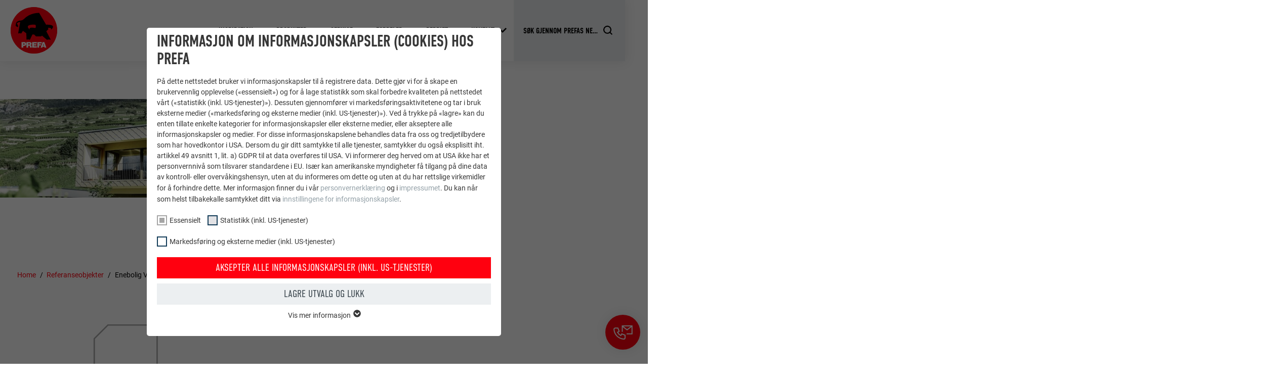

--- FILE ---
content_type: text/html; charset=utf-8
request_url: https://no.prefa.com/referanseobjekter/enebolig-vetroz/
body_size: 28547
content:
<!DOCTYPE html>
<html lang="nb-NO">
<head>

<meta charset="utf-8">
<!-- 
	This website is powered by TYPO3 - inspiring people to share!
	TYPO3 is a free open source Content Management Framework initially created by Kasper Skaarhoj and licensed under GNU/GPL.
	TYPO3 is copyright 1998-2026 of Kasper Skaarhoj. Extensions are copyright of their respective owners.
	Information and contribution at https://typo3.org/
-->



<title>Enebolig Vétroz | PREFA</title>
<meta http-equiv="x-ua-compatible" content="IE=edge">
<meta name="generator" content="TYPO3 CMS">
<meta name="robots" content="noindex,follow">
<meta name="description" content="Moderne enebolig ved vingården i Sveits med aluminiumfasade fra PREFA.">
<meta name="viewport" content="width=device-width, initial-scale=1, minimum-scale=1, viewport-fit=cover">
<meta property="og:title" content="Enebolig Vétroz">
<meta property="og:description" content="Moderne enebolig ved vingården i Sveits med aluminiumfasade fra PREFA.">
<meta property="og:type" content="article">
<meta property="og:image" content="https://no.prefa.com/fileadmin/user_upload/Referenzobjekte/2017/PREFA-wandraute-weinberge-Vetroz-rhonetal-Villa-Einfamilienhaus02.jpg">
<meta property="og:site_name" content="PREFA">
<meta name="twitter:card" content="summary">
<meta name="apple-mobile-web-app-capable" content="no">
<meta name="theme-color" content="#ff000f">


<link rel="stylesheet" href="/typo3temp/assets/compressed/merged-e020750d402a9e37580478046fa3b9f5-7399d7600c8fd7e8f05d45ef83371460.css.gz?1768824972" media="all">
<link href="/static/assets/main-O77fdn32.css?1768824751" rel="stylesheet" >
<link media="all" crossorigin="anonymous" href="https://no.prefa.com/fileadmin/sg_cookie_optin/siteroot-6755/cookieOptin.css?1731498248" rel="stylesheet" >



<script id="cookieOptinScript" data-ignore="1" crossorigin="anonymous" defer="defer" src="https://no.prefa.com/fileadmin/sg_cookie_optin/siteroot-6755/cookieOptin.js?1731498248"></script>
<script id="cookieOptinData" type="application/json">{"cookieGroups":[{"groupName":"essential","label":"Essensielt","description":"Informasjonskapsler i gruppen \u00abessensielt\u00bb beh\u00f8ves for nettstedets grunnleggende funksjoner. Dermed sikres at nettstedet fungerer uten problemer.","required":true,"cookieData":[{"Name":"PHPSESSID","Provider":"PHP","Purpose":"Denne informasjonskapselen lagrer din n\u00e5v\u00e6rende \u00f8kt i relasjon til PHP-applikasjonene og sikrer dermed at alle funksjonene p\u00e5 siden som baserer seg p\u00e5 programmeringsspr\u00e5ket PHP, kan vises i sin helhet.","Lifetime":"\u00d8kt","index":0,"crdate":1652357854,"tstamp":1710145947,"pseudo":false},{"Name":"cookie_optin","Provider":"Sgalinski","Purpose":"Denne informasjonskapselen kreves for at Cookie Opt-In-utvidelsen skal fungere. Den m\u00e5 lagres slik at verkt\u00f8yet vet hvilke informasjonskapsel-grupper brukeren har akseptert.\u00a0","Lifetime":"12 m\u00e5neder","index":1,"crdate":1652357854,"tstamp":1710145947,"pseudo":false},{"Name":"","Provider":"","Purpose":"","Lifetime":"","index":2,"crdate":"","tstamp":"","pseudo":true}],"scriptData":[{"title":"GTM","script":"","html":"<!-- Google Tag Manager -->\r\n<script>(function(w,d,s,l,i){w[l]=w[l]||[];w[l].push({'gtm.start':\r\nnew Date().getTime(),event:'gtm.js'});var f=d.getElementsByTagName(s)[0],\r\nj=d.createElement(s),dl=l!='dataLayer'?'&l='+l:'';j.async=true;j.src=\r\n'https:\/\/data.prefa.com\/gtm.js?id='+i+dl;f.parentNode.insertBefore(j,f);\r\n})(window,document,'script','dataLayer','GTM-WW9T7DT');<\/script>\r\n<!-- End Google Tag Manager -->","index":0}],"loadingHTML":"<!-- Google Tag Manager -->\r\n<script>(function(w,d,s,l,i){w[l]=w[l]||[];w[l].push({'gtm.start':\r\nnew Date().getTime(),event:'gtm.js'});var f=d.getElementsByTagName(s)[0],\r\nj=d.createElement(s),dl=l!='dataLayer'?'&l='+l:'';j.async=true;j.src=\r\n'https:\/\/data.prefa.com\/gtm.js?id='+i+dl;f.parentNode.insertBefore(j,f);\r\n})(window,document,'script','dataLayer','GTM-WW9T7DT');<\/script>\r\n<!-- End Google Tag Manager -->\n\n","loadingJavaScript":""},{"groupName":"statistiken","label":"Statistikk (inkl. US-tjenester)","description":"Informasjonene for \u00abstatistikk (inkl. US-tjenester)\u00bb gir oss et innblikk i hvordan nettstedet brukes. Informasjonen samles for \u00e5 forbedre nettstedets brukeropplevelse.","googleService":0,"googleName":"","dependentGroups":"","dependentGroupTitles":"","required":false,"cookieData":[{"Name":"_ga","Provider":"Google Universal Analytics","Purpose":"Registrerer en unik ID som brukes til \u00e5 generere statistiske data om hvordan den bes\u00f8kende eller nettstedet fungerer.","Lifetime":"2 \u00e5r","index":0,"crdate":1652359051,"tstamp":1710145947,"pseudo":false},{"Name":"_gat","Provider":"Google Analytics","Purpose":"Brukes av Google Analytics for \u00e5 begrense foresp\u00f8rselsraten.","Lifetime":"1 dag","index":1,"crdate":1652359051,"tstamp":1710145947,"pseudo":false},{"Name":"_gid","Provider":"Google Universal Analytics","Purpose":"Registrerer en unik ID som brukes til \u00e5 generere statistiske data om hvordan den bes\u00f8kende eller nettstedet fungerer.","Lifetime":"1 dag","index":2,"crdate":1652359051,"tstamp":1710145947,"pseudo":false},{"Name":"_gaexp","Provider":"Google Optimize","Purpose":"Brukes for \u00e5 teste om nettleseren tillater bruk av informasjonskapsler. Har ingen identifikasjonsegenskaper.","Lifetime":"90 dager","index":3,"crdate":1652359051,"tstamp":1710145947,"pseudo":false}],"scriptData":[],"loadingHTML":"","loadingJavaScript":"","crdate":1652359051,"tstamp":1710145947},{"groupName":"marketing","label":"Markedsf\u00f8ring og eksterne medier (inkl. US-tjenester)","description":"\u00abMarkedsf\u00f8ring og eksterne medier (inkl. US-tjenester)\u00bb-informasjonskapsler brukes av annons\u00f8rer (tredjetilbydere) for \u00e5 vise personaliserte annonser. Dette gj\u00f8r du ved \u00e5 f\u00f8lge med p\u00e5 dem som bes\u00f8ker nettstedet. Dersom du aksepterer disse informasjonskapslene, beh\u00f8ves ikke lenger manuelt samtykke for \u00e5 f\u00e5 tilgang til innhold fra videoplattformer og SoMe-plattformer.","googleService":0,"googleName":"","dependentGroups":"","dependentGroupTitles":"","required":false,"cookieData":[{"Name":"NID","Provider":"Google","Purpose":"Denne informasjonskapselen inneholder en entydig ID som brukes til \u00e5 lagre dine foretrukne innstillinger og annen informasjon, spesielt ditt foretrukne spr\u00e5k, hvor mange s\u00f8keresultater som skal vises per side (f.eks. 10 eller 20) og hvorvidt Google SafeSearch-filteret skal v\u00e6re aktivert.","Lifetime":"6 m\u00e5neder","index":0,"crdate":1652359051,"tstamp":1710145947,"pseudo":false},{"Name":"lang","Provider":"ads.linkedin.com","Purpose":"Lagrer hvilket spr\u00e5k brukeren har valgt for nettstedet.","Lifetime":"\u00d8kt","index":1,"crdate":1652359051,"tstamp":1710145947,"pseudo":false},{"Name":"lang","Provider":"LinkedIn","Purpose":"Lagt inn av LinkedIn n\u00e5r et nettsted inneholder et innebygd \u00abF\u00f8lg oss\u00bb-vindu.","Lifetime":"\u00d8kt","index":2,"crdate":1652359051,"tstamp":1710145947,"pseudo":false},{"Name":"bcookie","Provider":"LinkedIn","Purpose":"Bruk av SoMe-tjenesten LinkedIn for \u00e5 f\u00f8lge bruken av innebygde tjenester.","Lifetime":"2 \u00e5r","index":3,"crdate":1652359051,"tstamp":1710145947,"pseudo":false},{"Name":"bscookie","Provider":"LinkedIn","Purpose":"Bruk av SoMe-tjenesten LinkedIn for \u00e5 f\u00f8lge bruken av innebygde tjenester.","Lifetime":"2 \u00e5r","index":4,"crdate":1652359051,"tstamp":1710145947,"pseudo":false},{"Name":"UserMatchHistory","Provider":"LinkedIn","Purpose":"Brukes for \u00e5 sikre at det riktige SameSite-attributet er tilgjengelig for alle informasjonskapslene i denne nettleseren","Lifetime":"29 dager","index":5,"crdate":1652359051,"tstamp":1710145947,"pseudo":false},{"Name":"lidc","Provider":"LinkedIn","Purpose":"Brukt av SoMe-tjenesten LinkedIn for \u00e5 f\u00f8lge bruken av innebygde tjenester.","Lifetime":"1 dag","index":6,"crdate":1652359051,"tstamp":1710145947,"pseudo":false},{"Name":"lissc","Provider":"LinkedIn","Purpose":"Brukes for \u00e5 sikre at det riktige SameSite-attributet er tilgjengelig for alle informasjonskapslene i denne nettleseren","Lifetime":"1 \u00e5r","index":7,"crdate":1652359051,"tstamp":1710145947,"pseudo":false},{"Name":"_fbp","Provider":"Facebook","Purpose":"Brukes av Facebook for \u00e5 vise en rekke annonseprodukter, for eksempel sanntidstilbud fra tredjeparts annons\u00f8rer.","Lifetime":"3 m\u00e5neder","index":8,"crdate":1652359051,"tstamp":1710145947,"pseudo":false},{"Name":"fr","Provider":"Facebook","Purpose":"Brukes av Facebook for \u00e5 vise en rekke annonseprodukter, for eksempel sanntidstilbud fra tredjeparts annons\u00f8rer.","Lifetime":"3 m\u00e5neder","index":9,"crdate":1652359051,"tstamp":1710145947,"pseudo":false},{"Name":"IDE","Provider":"doubleclick.net","Purpose":"Brukes av Google DoubleClick for \u00e5 registrere brukerens handlinger p\u00e5 nettstedet etter at en av tilbyderens annonser vises eller klikkes p\u00e5, med form\u00e5l om \u00e5 m\u00e5le hvor effektive annonser og m\u00e5lrettede annonser er for brukeren.","Lifetime":"1 \u00e5r","index":10,"crdate":1652359051,"tstamp":1710145947,"pseudo":false},{"Name":"_pin_unauth","Provider":"Pinterest","Purpose":"Brukes av Pinterest for \u00e5 forf\u00f8lge tjenester.","Lifetime":"1 \u00e5r","index":11,"crdate":1652359051,"tstamp":1710145947,"pseudo":false},{"Name":"__cfduid","Provider":"Adsymptotic.com","Purpose":"Informasjonskapsel som brukes for \u00e5 identifisere enkelte klienter bak en felles IP-adresse og for \u00e5 anvende sikkerhetsinnstillinger for den enkelte klient.","Lifetime":"1 m\u00e5ned","index":12,"crdate":1652359051,"tstamp":1710145947,"pseudo":false},{"Name":"U","Provider":"Adsymptotic.com","Purpose":"Informasjonskapsel for nettleser-ID","Lifetime":"3 m\u00e5neder","index":13,"crdate":1652359051,"tstamp":1710145947,"pseudo":false},{"Name":"li_sugr","Provider":"LinkedIn","Purpose":"Informasjonskapsel for nettleser-ID","Lifetime":"3 m\u00e5neder","index":14,"crdate":1652359051,"tstamp":1710145947,"pseudo":false},{"Name":"GPS","Provider":"YouTube","Purpose":"Registrerer en entydig ID p\u00e5 mobile enheter for \u00e5 muliggj\u00f8re sporing basert p\u00e5 geografisk GPS-posisjon.","Lifetime":"1 dag","index":15,"crdate":1652359051,"tstamp":1710145947,"pseudo":false},{"Name":"VISITOR_INFO1_LIVE","Provider":"YouTube","Purpose":"YouTube-b\u00e5ndbreddem\u00e5ling","Lifetime":"179 dager","index":16,"crdate":1652359051,"tstamp":1710145947,"pseudo":false},{"Name":"YSC","Provider":"YouTube","Purpose":"Brukes av YouTube (Google) til \u00e5 lagre brukerinnstillinger og andre ikke angitte","Lifetime":"\u00d8kt","index":17,"crdate":1652359051,"tstamp":1710145947,"pseudo":false},{"Name":"_gcl_au","Provider":"Google AdSense","Purpose":"Brukes av Google AdSense for \u00e5 eksperimentere med annonsenes effektivitet p\u00e5 nettsteder som bruker tjenestene dine.","Lifetime":"3 m\u00e5neder","index":18,"crdate":1652359051,"tstamp":1710145947,"pseudo":false},{"Name":"_pinterest_ct_ua","Provider":"Pinterest","Purpose":"Denne informasjonskapselen inneholder en entydig UUID for \u00e5 gruppere handlinger p\u00e5 tvers av sider n\u00e5r brukeren ikke kan tilordnes entydig.","Lifetime":"1 \u00e5r","index":19,"crdate":1652359051,"tstamp":1710145947,"pseudo":false},{"Name":"li_gc","Provider":"LinkedIn","Purpose":"Brukes til \u00e5 lagre brukerens samtykke til bruk av informasjonskapsler for ikke-essensielle form\u00e5l.","Lifetime":"2 \u00e5r","index":20,"crdate":1652359051,"tstamp":1710145947,"pseudo":false},{"Name":"lidc","Provider":"LinkedIn","Purpose":"Forenkler valg av datasenter\u00a0","Lifetime":"1 dag","index":21,"crdate":1652359051,"tstamp":1710145947,"pseudo":false},{"Name":"test_cookie","Provider":"doubleclick.net","Purpose":"Brukes for \u00e5 teste om nettleseren tillater bruk av informasjonskapsler. Har ingen identifikasjonsegenskaper.","Lifetime":"15 minutter","index":22,"crdate":1652359051,"tstamp":1710145947,"pseudo":false},{"Name":"","Provider":"","Purpose":"","Lifetime":"","index":23,"crdate":"","tstamp":"","pseudo":true}],"scriptData":[],"loadingHTML":"","loadingJavaScript":"","crdate":1652359051,"tstamp":1710145947}],"cssData":{"color_box":"#FFFFFF","color_headline":"#373737","color_text":"#373737","color_confirmation_background":"#C9FFC9","color_confirmation_text":"#208A20","color_checkbox":"#143D59","color_checkbox_required":"#A5A5A5","color_button_all":"#143D59","color_button_all_hover":"#2E6B96","color_button_all_text":"#FFFFFF","color_button_specific":"#A5A5A5","color_button_specific_hover":"#D7D7D7","color_button_specific_text":"#FFFFFF","color_button_essential":"#A5A5A5","color_button_essential_hover":"#D7D7D7","color_button_essential_text":"#FFFFFF","color_button_close":"#FFFFFF","color_button_close_hover":"#FFFFFF","color_button_close_text":"#373737","color_list":"#A5A5A5","color_list_text":"#FFFFFF","color_table":"#FFFFFF","color_Table_data_text":"#373737","color_table_header":"#F3F3F3","color_table_header_text":"#373737","color_full_box":"#143D59","color_full_headline":"#FFFFFF","color_full_text":"#FFFFFF","color_full_button_close":"#143D59","color_full_button_close_hover":"#143D59","color_full_button_close_text":"#FFFFFF","iframe_color_consent_box_background":"#D6D6D6","iframe_color_button_load_one":"#143D59","iframe_color_button_load_one_hover":"#2E6B96","iframe_color_button_load_one_text":"#FFFFFF","iframe_color_open_settings":"#373737","banner_color_box":"#DDDDDD","banner_color_text":"#373737","banner_color_link_text":"#373737","banner_color_button_settings":"#A5A5A5","banner_color_button_settings_hover":"#D7D7D7","banner_color_button_settings_text":"#FFFFFF","banner_color_button_accept_essential":"#575757","banner_color_button_accept_essential_hover":"#D7D7D7","banner_color_button_accept_essential_text":"#FFFFFF","banner_color_button_accept":"#143D59","banner_color_button_accept_hover":"#2E6B96","banner_color_button_accept_text":"#FFFFFF","color_fingerprint_image":"#FFFFFF","color_fingerprint_background":"#143D59"},"footerLinks":[],"iFrameGroup":{"groupName":"iframes","label":"Externe Inhalte","description":"Wir verwenden auf unserer Website externe Inhalte, um Ihnen zus\u00e4tzliche Informationen anzubieten.","required":false,"cookieData":[]},"settings":{"banner_enable":false,"banner_force_min_width":0,"version":2,"banner_position":0,"banner_show_settings_button":true,"cookie_lifetime":365,"session_only_essential_cookies":false,"iframe_enabled":false,"minify_generated_data":true,"show_button_close":true,"activate_testing_mode":false,"disable_powered_by":false,"disable_for_this_language":false,"set_cookie_for_domain":"","save_history_webhook":"https:\/\/no.prefa.com\/?saveOptinHistory","cookiebanner_whitelist_regex":"","banner_show_again_interval":14,"identifier":6755,"language":0,"render_assets_inline":false,"consider_do_not_track":false,"domains_to_delete_cookies_for":"prefa.com","subdomain_support":false,"overwrite_baseurl":"","unified_cookie_name":true,"disable_usage_statistics":false,"fingerprint_position":1,"iframe_replacement_background_image":"","monochrome_enabled":true,"show_fingerprint":false,"disable_automatic_loading":false,"auto_action_for_bots":0},"textEntries":{"header":"Informasjon om informasjonskapsler (cookies) hos PREFA","description":"P\u00e5 dette nettstedet bruker vi informasjonskapsler til \u00e5 registrere data. Dette gj\u00f8r vi for \u00e5 skape en brukervennlig opplevelse (\u00abessensielt\u00bb) og for \u00e5 lage statistikk som skal forbedre kvaliteten p\u00e5 nettstedet v\u00e5rt (\u00abstatistikk (inkl. US-tjenester)\u00bb). Dessuten gjennomf\u00f8rer vi markedsf\u00f8ringsaktivitetene og tar i bruk eksterne medier (\u00abmarkedsf\u00f8ring og eksterne medier (inkl. US-tjenester)\u00bb). Ved \u00e5 trykke p\u00e5 \u00ablagre\u00bb kan du enten tillate enkelte kategorier for informasjonskapsler eller eksterne medier, eller akseptere alle informasjonskapsler og medier. For disse informasjonskapslene behandles data fra oss og tredjetilbydere som har hovedkontor i USA. Dersom du gir ditt samtykke til alle tjenester, samtykker du ogs\u00e5 eksplisitt iht. artikkel 49 avsnitt 1, lit. a) GDPR til at data overf\u00f8res til USA. Vi informerer deg herved om at USA ikke har et personvernniv\u00e5 som tilsvarer standardene i EU. Is\u00e6r kan amerikanske myndigheter f\u00e5 tilgang p\u00e5 dine data av kontroll- eller overv\u00e5kingshensyn, uten at du informeres om dette og uten at du har rettslige virkemidler for \u00e5 forhindre dette. Mer informasjon finner du i v\u00e5r <a href=\"https:\/\/no.prefa.com\/personvern\/?disableOptIn=1\">personvernerkl\u00e6ring<\/a> og i <a href=\"https:\/\/no.prefa.com\/kolofon\/?disableOptIn=1\">impressumet<\/a>. Du kan n\u00e5r som helst tilbakekalle samtykket ditt via <a href=\"\/?showOptIn=1\">innstillingene for informasjonskapsler<\/a>.","accept_all_text":"Aksepter alle informasjonskapsler (inkl. US-tjenester)","accept_specific_text":"Lagre utvalg og lukk","accept_essential_text":"Accept only essential cookies","extend_box_link_text":"Vis mer informasjon","extend_box_link_text_close":"Skjul mer informasjon","extend_table_link_text":"Vis informasjon om info.kapsler","extend_table_link_text_close":"Skjul informasjon om info.kapsler","cookie_name_text":"NAVN","cookie_provider_text":"TILBYDER","cookie_purpose_text":"FORM\u00c5L","cookie_lifetime_text":"FORL\u00d8P","iframe_button_allow_all_text":"Alle externen Inhalte erlauben","iframe_button_allow_one_text":"Einmalig erlauben","iframe_button_reject_text":"Nicht erlauben","iframe_button_load_one_text":"Externen Inhalt laden","iframe_open_settings_text":"Einstellungen anzeigen","iframe_button_load_one_description":"","banner_button_accept_text":"Akzeptieren","banner_button_accept_essential_text":"Reject","banner_button_settings_text":"Einstellungen","banner_description":"Cookies are used on our website. Some of them are mandatory, while others allow us to improve your user experience on our website.","save_confirmation_text":"Cookie-Einstellungen erfolgreich gespeichert","user_hash_text":"User-Hash","dependent_groups_text":"Abh\u00e4ngig von:"},"placeholders":{"iframe_consent_description":"<p class=\"sg-cookie-optin-box-flash-message\"><\/p>"},"mustacheData":{"template":{"template_html":"<!--googleoff: index-->\n<div data-nosnippet class=\"sg-cookie-optin-box\">\n\t{{#settings.show_button_close}}\n\t\t<span class=\"sg-cookie-optin-box-close-button\">\u2715<\/span>\n\t{{\/settings.show_button_close}}\n\n\t<strong class=\"sg-cookie-optin-box-header\">{{{textEntries.header}}}<\/strong>\n\t<p class=\"sg-cookie-optin-box-description\">{{{textEntries.description}}}<\/p>\n\n\t<ul class=\"sg-cookie-optin-box-cookie-list\">\n\t\t{{#cookieGroups}}\n\t\t\t<li class=\"sg-cookie-optin-box-cookie-list-item\">\n\t\t\t\t<label >\n\t\t\t\t\t<input class=\"sg-cookie-optin-checkbox\"\n\t\t\t\t\t   type=\"checkbox\"\n\t\t\t\t\t   name=\"cookies[]\"\n\t\t\t\t\t   value=\"{{groupName}}\"\n\t\t\t\t\t   {{#required}}checked=\"1\"{{\/required}}\n\t\t\t\t\t   {{#required}}disabled=\"1\"{{\/required}}>\n\t\t\t\t\t<span class=\"sg-cookie-optin-checkbox-label\" role=\"checkbox\">{{{label}}}<\/span>\n\t\t\t\t<\/label>\n\t\t\t<\/li>\n\t\t{{\/cookieGroups}}\n\t<\/ul>\n\n\t<div class=\"sg-cookie-optin-box-button\">\n\t\t<button  class=\"sg-cookie-optin-box-button-accept-all\">{{{textEntries.accept_all_text}}}<\/button>\n\t\t<button  class=\"sg-cookie-optin-box-button-accept-specific\">{{{textEntries.accept_specific_text}}}<\/button>\n\t\t<button  class=\"sg-cookie-optin-box-button-accept-essential\">{{{textEntries.accept_essential_text}}}<\/button>\n\t<\/div>\n\n\t<ul class=\"sg-cookie-optin-box-cookie-detail-list\" aria-hidden=\"true\">\n\t\t{{#cookieGroups}}\n\t\t\t<li class=\"sg-cookie-optin-box-cookie-detail-list-item\">\n\t\t\t\t<strong class=\"sg-cookie-optin-box-cookie-detail-header\">{{{label}}}<\/strong>\n\t\t\t\t<p class=\"sg-cookie-optin-box-cookie-detail-description\">{{{description}}}<\/p>\n\n\t\t\t\t<div class=\"sg-cookie-optin-box-cookie-detail-sublist\" aria-hidden=\"true\">\n\t\t\t\t\t<table>\n\t\t\t\t\t\t<tbody>\n\t\t\t\t\t\t\t{{#cookieData}}\n\t\t\t\t\t\t\t\t{{^pseudo}}\n\t\t\t\t\t\t\t\t\t{{#index}}<tr class=\"divider\"><td colspan=\"2\">&nbsp;<\/td><\/tr>{{\/index}}\n\t\t\t\t\t\t\t\t\t<tr>\n\t\t\t\t\t\t\t\t\t\t<th>{{{textEntries.cookie_name_text}}}<\/th>\n\t\t\t\t\t\t\t\t\t\t<td>{{{Name}}}<\/td>\n\t\t\t\t\t\t\t\t\t<\/tr>\n\t\t\t\t\t\t\t\t\t<tr>\n\t\t\t\t\t\t\t\t\t\t<th>{{{textEntries.cookie_provider_text}}}<\/th>\n\t\t\t\t\t\t\t\t\t\t<td>{{{Provider}}}<\/td>\n\t\t\t\t\t\t\t\t\t<\/tr>\n\t\t\t\t\t\t\t\t\t<tr>\n\t\t\t\t\t\t\t\t\t\t<th>{{{textEntries.cookie_lifetime_text}}}<\/th>\n\t\t\t\t\t\t\t\t\t\t<td>{{{Lifetime}}}<\/td>\n\t\t\t\t\t\t\t\t\t<\/tr>\n\t\t\t\t\t\t\t\t\t<tr>\n\t\t\t\t\t\t\t\t\t\t<th>{{{textEntries.cookie_purpose_text}}}<\/th>\n\t\t\t\t\t\t\t\t\t\t<td class=\"sg-cookie-optin-box-table-reason\">{{{Purpose}}}<\/td>\n\t\t\t\t\t\t\t\t\t<\/tr>\n\t\t\t\t\t\t\t\t{{\/pseudo}}\n\t\t\t\t\t\t\t{{\/cookieData}}\n\t\t\t\t\t\t<\/tbody>\n\t\t\t\t\t<\/table>\n\t\t\t\t<\/div>\n\n\t\t\t\t{{#cookieData}}\n\t\t\t\t\t{{^index}}<a role=\"button\" class=\"sg-cookie-optin-box-sublist-open-more-link\" href=\"#\">{{{textEntries.extend_table_link_text}}}\n\t\t\t\t\t\t<span>\n\t\t\t\t\t\t\t<svg class=\"sg-cookie-optin-box-sublist-open-more-symbol\" fill='currentColor' xmlns='http:\/\/www.w3.org\/2000\/svg'\n\t\t\t\t\t\t\t\t viewBox='0 0 512 512'>\n\t\t\t\t\t\t\t\t<path d='M504 256c0 137-111 248-248 248S8 393 8 256 119 8 256 8s248 111 248 248zM273 369.9l135.5-135.5c9.4-9.4 9.4-24.6 0-33.9l-17-17c-9.4-9.4-24.6-9.4-33.9 0L256 285.1 154.4 183.5c-9.4-9.4-24.6-9.4-33.9 0l-17 17c-9.4 9.4-9.4 24.6 0 33.9L239 369.9c9.4 9.4 24.6 9.4 34 0z'\/>\n\t\t\t\t\t\t\t<\/svg>\n\t\t\t\t\t\t<\/span>\n\t\t\t\t\t<\/a>{{\/index}}\n\t\t\t\t{{\/cookieData}}\n\t\t\t<\/li>\n\t\t{{\/cookieGroups}}\n\t<\/ul>\n\n\t<div class=\"sg-cookie-optin-box-open-more\">\n\t\t<a class=\"sg-cookie-optin-box-open-more-link\" href=\"#\">{{{textEntries.extend_box_link_text}}}\n\t\t\t<span>\n\t\t\t\t<svg class=\"sg-cookie-optin-box-sublist-open-more-symbol\" fill='currentColor' xmlns='http:\/\/www.w3.org\/2000\/svg'\n\t\t\t\t\t viewBox='0 0 512 512'>\n\t\t\t\t\t<path d='M504 256c0 137-111 248-248 248S8 393 8 256 119 8 256 8s248 111 248 248zM273 369.9l135.5-135.5c9.4-9.4 9.4-24.6 0-33.9l-17-17c-9.4-9.4-24.6-9.4-33.9 0L256 285.1 154.4 183.5c-9.4-9.4-24.6-9.4-33.9 0l-17 17c-9.4 9.4-9.4 24.6 0 33.9L239 369.9c9.4 9.4 24.6 9.4 34 0z'\/>\n\t\t\t\t<\/svg>\n\t\t\t<\/span>\n\t\t<\/a>\n\t<\/div>\n\n\t<div class=\"sg-cookie-optin-box-footer\">\n\t\t<div class=\"sg-cookie-optin-box-copyright\">\n\t\t\t<a  class=\"sg-cookie-optin-box-copyright-link{{#settings.disable_powered_by}} sg-cookie-optin-box-copyright-link-hidden{{\/settings.disable_powered_by}}\"\n\t\t\t   href=\"https:\/\/www.sgalinski.de\/typo3-produkte-webentwicklung\/sgalinski-cookie-optin\/\"\n\t\t\t   rel=\"noopener\"\n\t\t\t   target=\"_blank\">\n\t\t\t\tPowered by<br>sgalinski Cookie Consent\n\t\t\t<\/a>\n\t\t<\/div>\n\n\t\t<div class=\"sg-cookie-optin-box-footer-links\">\n\t\t\t{{#footerLinks}}\n\t\t\t\t{{#index}}\n\t\t\t\t\t<span class=\"sg-cookie-optin-box-footer-divider\"> | <\/span>\n\t\t\t\t{{\/index}}\n\n\t\t\t\t<a  class=\"sg-cookie-optin-box-footer-link\" href=\"{{url}}\" target=\"_blank\">{{{name}}}<\/a>\n\t\t\t{{\/footerLinks}}\n\t\t<\/div>\n\n\t\t<div class=\"sg-cookie-optin-box-footer-user-hash-container\">\n\t\t\t{{{textEntries.user_hash_text}}}: <span class=\"sg-cookie-optin-box-footer-user-hash\"><\/span>\n\t\t<\/div>\n\t<\/div>\n<\/div>\n<!--googleon: index-->\n","template_overwritten":0,"template_selection":0,"markup":"<!--googleoff: index-->\n<div data-nosnippet class=\"sg-cookie-optin-box\">\n\t\t<span class=\"sg-cookie-optin-box-close-button\">\u2715<\/span>\n\n\t<strong class=\"sg-cookie-optin-box-header\">Informasjon om informasjonskapsler (cookies) hos PREFA<\/strong>\n\t<p class=\"sg-cookie-optin-box-description\">P\u00e5 dette nettstedet bruker vi informasjonskapsler til \u00e5 registrere data. Dette gj\u00f8r vi for \u00e5 skape en brukervennlig opplevelse (\u00abessensielt\u00bb) og for \u00e5 lage statistikk som skal forbedre kvaliteten p\u00e5 nettstedet v\u00e5rt (\u00abstatistikk (inkl. US-tjenester)\u00bb). Dessuten gjennomf\u00f8rer vi markedsf\u00f8ringsaktivitetene og tar i bruk eksterne medier (\u00abmarkedsf\u00f8ring og eksterne medier (inkl. US-tjenester)\u00bb). Ved \u00e5 trykke p\u00e5 \u00ablagre\u00bb kan du enten tillate enkelte kategorier for informasjonskapsler eller eksterne medier, eller akseptere alle informasjonskapsler og medier. For disse informasjonskapslene behandles data fra oss og tredjetilbydere som har hovedkontor i USA. Dersom du gir ditt samtykke til alle tjenester, samtykker du ogs\u00e5 eksplisitt iht. artikkel 49 avsnitt 1, lit. a) GDPR til at data overf\u00f8res til USA. Vi informerer deg herved om at USA ikke har et personvernniv\u00e5 som tilsvarer standardene i EU. Is\u00e6r kan amerikanske myndigheter f\u00e5 tilgang p\u00e5 dine data av kontroll- eller overv\u00e5kingshensyn, uten at du informeres om dette og uten at du har rettslige virkemidler for \u00e5 forhindre dette. Mer informasjon finner du i v\u00e5r <a href=\"https:\/\/no.prefa.com\/personvern\/?disableOptIn=1\">personvernerkl\u00e6ring<\/a> og i <a href=\"https:\/\/no.prefa.com\/kolofon\/?disableOptIn=1\">impressumet<\/a>. Du kan n\u00e5r som helst tilbakekalle samtykket ditt via <a href=\"\/?showOptIn=1\">innstillingene for informasjonskapsler<\/a>.<\/p>\n\n\t<ul class=\"sg-cookie-optin-box-cookie-list\">\n\t\t\t<li class=\"sg-cookie-optin-box-cookie-list-item\">\n\t\t\t\t<label >\n\t\t\t\t\t<input class=\"sg-cookie-optin-checkbox\"\n\t\t\t\t\t   type=\"checkbox\"\n\t\t\t\t\t   name=\"cookies[]\"\n\t\t\t\t\t   value=\"essential\"\n\t\t\t\t\t   checked=\"1\"\n\t\t\t\t\t   disabled=\"1\">\n\t\t\t\t\t<span class=\"sg-cookie-optin-checkbox-label\" role=\"checkbox\"\n\t\t\t\t\t\t  aria-checked=\"true\"\n\t\t\t\t\t\t  >Essensielt<\/span>\n\t\t\t\t<\/label>\n\t\t\t<\/li>\n\t\t\t<li class=\"sg-cookie-optin-box-cookie-list-item\">\n\t\t\t\t<label >\n\t\t\t\t\t<input class=\"sg-cookie-optin-checkbox\"\n\t\t\t\t\t   type=\"checkbox\"\n\t\t\t\t\t   name=\"cookies[]\"\n\t\t\t\t\t   value=\"statistiken\"\n\t\t\t\t\t   \n\t\t\t\t\t   >\n\t\t\t\t\t<span class=\"sg-cookie-optin-checkbox-label\" role=\"checkbox\"\n\t\t\t\t\t\t  \n\t\t\t\t\t\t  aria-checked=\"false\">Statistikk (inkl. US-tjenester)<\/span>\n\t\t\t\t<\/label>\n\t\t\t<\/li>\n\t\t\t<li class=\"sg-cookie-optin-box-cookie-list-item\">\n\t\t\t\t<label >\n\t\t\t\t\t<input class=\"sg-cookie-optin-checkbox\"\n\t\t\t\t\t   type=\"checkbox\"\n\t\t\t\t\t   name=\"cookies[]\"\n\t\t\t\t\t   value=\"marketing\"\n\t\t\t\t\t   \n\t\t\t\t\t   >\n\t\t\t\t\t<span class=\"sg-cookie-optin-checkbox-label\" role=\"checkbox\"\n\t\t\t\t\t\t  \n\t\t\t\t\t\t  aria-checked=\"false\">Markedsf\u00f8ring og eksterne medier (inkl. US-tjenester)<\/span>\n\t\t\t\t<\/label>\n\t\t\t<\/li>\n\t<\/ul>\n\n\t<div class=\"sg-cookie-optin-box-button\">\n\t\t<button  class=\"sg-cookie-optin-box-button-accept-all\">Aksepter alle informasjonskapsler (inkl. US-tjenester)<\/button>\n\t\t<button  class=\"sg-cookie-optin-box-button-accept-specific\">Lagre utvalg og lukk<\/button>\n\t\t<button  class=\"sg-cookie-optin-box-button-accept-essential\">Accept only essential cookies<\/button>\n\t<\/div>\n\n\t<ul class=\"sg-cookie-optin-box-cookie-detail-list\" aria-hidden=\"true\">\n\t\t\t<li class=\"sg-cookie-optin-box-cookie-detail-list-item\">\n\t\t\t\t<strong class=\"sg-cookie-optin-box-cookie-detail-header\">Essensielt<\/strong>\n\t\t\t\t<p class=\"sg-cookie-optin-box-cookie-detail-description\">Informasjonskapsler i gruppen \u00abessensielt\u00bb beh\u00f8ves for nettstedets grunnleggende funksjoner. Dermed sikres at nettstedet fungerer uten problemer.<\/p>\n\n\t\t\t\t<div class=\"sg-cookie-optin-box-cookie-detail-sublist\" aria-hidden=\"true\">\n\t\t\t\t\t<table>\n\t\t\t\t\t\t<tbody>\n\t\t\t\t\t\t\t\t\t\n\t\t\t\t\t\t\t\t\t<tr>\n\t\t\t\t\t\t\t\t\t\t<th>NAVN<\/th>\n\t\t\t\t\t\t\t\t\t\t<td>PHPSESSID<\/td>\n\t\t\t\t\t\t\t\t\t<\/tr>\n\t\t\t\t\t\t\t\t\t<tr>\n\t\t\t\t\t\t\t\t\t\t<th>TILBYDER<\/th>\n\t\t\t\t\t\t\t\t\t\t<td>PHP<\/td>\n\t\t\t\t\t\t\t\t\t<\/tr>\n\t\t\t\t\t\t\t\t\t<tr>\n\t\t\t\t\t\t\t\t\t\t<th>FORL\u00d8P<\/th>\n\t\t\t\t\t\t\t\t\t\t<td>\u00d8kt<\/td>\n\t\t\t\t\t\t\t\t\t<\/tr>\n\t\t\t\t\t\t\t\t\t<tr>\n\t\t\t\t\t\t\t\t\t\t<th>FORM\u00c5L<\/th>\n\t\t\t\t\t\t\t\t\t\t<td class=\"sg-cookie-optin-box-table-reason\">Denne informasjonskapselen lagrer din n\u00e5v\u00e6rende \u00f8kt i relasjon til PHP-applikasjonene og sikrer dermed at alle funksjonene p\u00e5 siden som baserer seg p\u00e5 programmeringsspr\u00e5ket PHP, kan vises i sin helhet.<\/td>\n\t\t\t\t\t\t\t\t\t<\/tr>\n\t\t\t\t\t\t\t\t\t<tr class=\"divider\"><td colspan=\"2\">&nbsp;<\/td><\/tr>\n\t\t\t\t\t\t\t\t\t<tr>\n\t\t\t\t\t\t\t\t\t\t<th>NAVN<\/th>\n\t\t\t\t\t\t\t\t\t\t<td>cookie_optin<\/td>\n\t\t\t\t\t\t\t\t\t<\/tr>\n\t\t\t\t\t\t\t\t\t<tr>\n\t\t\t\t\t\t\t\t\t\t<th>TILBYDER<\/th>\n\t\t\t\t\t\t\t\t\t\t<td>Sgalinski<\/td>\n\t\t\t\t\t\t\t\t\t<\/tr>\n\t\t\t\t\t\t\t\t\t<tr>\n\t\t\t\t\t\t\t\t\t\t<th>FORL\u00d8P<\/th>\n\t\t\t\t\t\t\t\t\t\t<td>12 m\u00e5neder<\/td>\n\t\t\t\t\t\t\t\t\t<\/tr>\n\t\t\t\t\t\t\t\t\t<tr>\n\t\t\t\t\t\t\t\t\t\t<th>FORM\u00c5L<\/th>\n\t\t\t\t\t\t\t\t\t\t<td class=\"sg-cookie-optin-box-table-reason\">Denne informasjonskapselen kreves for at Cookie Opt-In-utvidelsen skal fungere. Den m\u00e5 lagres slik at verkt\u00f8yet vet hvilke informasjonskapsel-grupper brukeren har akseptert.\u00a0<\/td>\n\t\t\t\t\t\t\t\t\t<\/tr>\n\t\t\t\t\t\t<\/tbody>\n\t\t\t\t\t<\/table>\n\t\t\t\t<\/div>\n\n\t\t\t\t\t<a role=\"button\" class=\"sg-cookie-optin-box-sublist-open-more-link\" href=\"#\">Vis informasjon om info.kapsler\n\t\t\t\t\t\t<span>\n\t\t\t\t\t\t\t<svg class=\"sg-cookie-optin-box-sublist-open-more-symbol\" fill='currentColor' xmlns='http:\/\/www.w3.org\/2000\/svg'\n\t\t\t\t\t\t\t\t viewBox='0 0 512 512'>\n\t\t\t\t\t\t\t\t<path d='M504 256c0 137-111 248-248 248S8 393 8 256 119 8 256 8s248 111 248 248zM273 369.9l135.5-135.5c9.4-9.4 9.4-24.6 0-33.9l-17-17c-9.4-9.4-24.6-9.4-33.9 0L256 285.1 154.4 183.5c-9.4-9.4-24.6-9.4-33.9 0l-17 17c-9.4 9.4-9.4 24.6 0 33.9L239 369.9c9.4 9.4 24.6 9.4 34 0z'\/>\n\t\t\t\t\t\t\t<\/svg>\n\t\t\t\t\t\t<\/span>\n\t\t\t\t\t<\/a>\n\t\t\t\t\t\n\t\t\t\t\t\n\t\t\t<\/li>\n\t\t\t<li class=\"sg-cookie-optin-box-cookie-detail-list-item\">\n\t\t\t\t<strong class=\"sg-cookie-optin-box-cookie-detail-header\">Statistikk (inkl. US-tjenester)<\/strong>\n\t\t\t\t<p class=\"sg-cookie-optin-box-cookie-detail-description\">Informasjonene for \u00abstatistikk (inkl. US-tjenester)\u00bb gir oss et innblikk i hvordan nettstedet brukes. Informasjonen samles for \u00e5 forbedre nettstedets brukeropplevelse.<\/p>\n\n\t\t\t\t<div class=\"sg-cookie-optin-box-cookie-detail-sublist\" aria-hidden=\"true\">\n\t\t\t\t\t<table>\n\t\t\t\t\t\t<tbody>\n\t\t\t\t\t\t\t\t\t\n\t\t\t\t\t\t\t\t\t<tr>\n\t\t\t\t\t\t\t\t\t\t<th>NAVN<\/th>\n\t\t\t\t\t\t\t\t\t\t<td>_ga<\/td>\n\t\t\t\t\t\t\t\t\t<\/tr>\n\t\t\t\t\t\t\t\t\t<tr>\n\t\t\t\t\t\t\t\t\t\t<th>TILBYDER<\/th>\n\t\t\t\t\t\t\t\t\t\t<td>Google Universal Analytics<\/td>\n\t\t\t\t\t\t\t\t\t<\/tr>\n\t\t\t\t\t\t\t\t\t<tr>\n\t\t\t\t\t\t\t\t\t\t<th>FORL\u00d8P<\/th>\n\t\t\t\t\t\t\t\t\t\t<td>2 \u00e5r<\/td>\n\t\t\t\t\t\t\t\t\t<\/tr>\n\t\t\t\t\t\t\t\t\t<tr>\n\t\t\t\t\t\t\t\t\t\t<th>FORM\u00c5L<\/th>\n\t\t\t\t\t\t\t\t\t\t<td class=\"sg-cookie-optin-box-table-reason\">Registrerer en unik ID som brukes til \u00e5 generere statistiske data om hvordan den bes\u00f8kende eller nettstedet fungerer.<\/td>\n\t\t\t\t\t\t\t\t\t<\/tr>\n\t\t\t\t\t\t\t\t\t<tr class=\"divider\"><td colspan=\"2\">&nbsp;<\/td><\/tr>\n\t\t\t\t\t\t\t\t\t<tr>\n\t\t\t\t\t\t\t\t\t\t<th>NAVN<\/th>\n\t\t\t\t\t\t\t\t\t\t<td>_gat<\/td>\n\t\t\t\t\t\t\t\t\t<\/tr>\n\t\t\t\t\t\t\t\t\t<tr>\n\t\t\t\t\t\t\t\t\t\t<th>TILBYDER<\/th>\n\t\t\t\t\t\t\t\t\t\t<td>Google Analytics<\/td>\n\t\t\t\t\t\t\t\t\t<\/tr>\n\t\t\t\t\t\t\t\t\t<tr>\n\t\t\t\t\t\t\t\t\t\t<th>FORL\u00d8P<\/th>\n\t\t\t\t\t\t\t\t\t\t<td>1 dag<\/td>\n\t\t\t\t\t\t\t\t\t<\/tr>\n\t\t\t\t\t\t\t\t\t<tr>\n\t\t\t\t\t\t\t\t\t\t<th>FORM\u00c5L<\/th>\n\t\t\t\t\t\t\t\t\t\t<td class=\"sg-cookie-optin-box-table-reason\">Brukes av Google Analytics for \u00e5 begrense foresp\u00f8rselsraten.<\/td>\n\t\t\t\t\t\t\t\t\t<\/tr>\n\t\t\t\t\t\t\t\t\t<tr class=\"divider\"><td colspan=\"2\">&nbsp;<\/td><\/tr>\n\t\t\t\t\t\t\t\t\t<tr>\n\t\t\t\t\t\t\t\t\t\t<th>NAVN<\/th>\n\t\t\t\t\t\t\t\t\t\t<td>_gid<\/td>\n\t\t\t\t\t\t\t\t\t<\/tr>\n\t\t\t\t\t\t\t\t\t<tr>\n\t\t\t\t\t\t\t\t\t\t<th>TILBYDER<\/th>\n\t\t\t\t\t\t\t\t\t\t<td>Google Universal Analytics<\/td>\n\t\t\t\t\t\t\t\t\t<\/tr>\n\t\t\t\t\t\t\t\t\t<tr>\n\t\t\t\t\t\t\t\t\t\t<th>FORL\u00d8P<\/th>\n\t\t\t\t\t\t\t\t\t\t<td>1 dag<\/td>\n\t\t\t\t\t\t\t\t\t<\/tr>\n\t\t\t\t\t\t\t\t\t<tr>\n\t\t\t\t\t\t\t\t\t\t<th>FORM\u00c5L<\/th>\n\t\t\t\t\t\t\t\t\t\t<td class=\"sg-cookie-optin-box-table-reason\">Registrerer en unik ID som brukes til \u00e5 generere statistiske data om hvordan den bes\u00f8kende eller nettstedet fungerer.<\/td>\n\t\t\t\t\t\t\t\t\t<\/tr>\n\t\t\t\t\t\t\t\t\t<tr class=\"divider\"><td colspan=\"2\">&nbsp;<\/td><\/tr>\n\t\t\t\t\t\t\t\t\t<tr>\n\t\t\t\t\t\t\t\t\t\t<th>NAVN<\/th>\n\t\t\t\t\t\t\t\t\t\t<td>_gaexp<\/td>\n\t\t\t\t\t\t\t\t\t<\/tr>\n\t\t\t\t\t\t\t\t\t<tr>\n\t\t\t\t\t\t\t\t\t\t<th>TILBYDER<\/th>\n\t\t\t\t\t\t\t\t\t\t<td>Google Optimize<\/td>\n\t\t\t\t\t\t\t\t\t<\/tr>\n\t\t\t\t\t\t\t\t\t<tr>\n\t\t\t\t\t\t\t\t\t\t<th>FORL\u00d8P<\/th>\n\t\t\t\t\t\t\t\t\t\t<td>90 dager<\/td>\n\t\t\t\t\t\t\t\t\t<\/tr>\n\t\t\t\t\t\t\t\t\t<tr>\n\t\t\t\t\t\t\t\t\t\t<th>FORM\u00c5L<\/th>\n\t\t\t\t\t\t\t\t\t\t<td class=\"sg-cookie-optin-box-table-reason\">Brukes for \u00e5 teste om nettleseren tillater bruk av informasjonskapsler. Har ingen identifikasjonsegenskaper.<\/td>\n\t\t\t\t\t\t\t\t\t<\/tr>\n\t\t\t\t\t\t<\/tbody>\n\t\t\t\t\t<\/table>\n\t\t\t\t<\/div>\n\n\t\t\t\t\t<a role=\"button\" class=\"sg-cookie-optin-box-sublist-open-more-link\" href=\"#\">Vis informasjon om info.kapsler\n\t\t\t\t\t\t<span>\n\t\t\t\t\t\t\t<svg class=\"sg-cookie-optin-box-sublist-open-more-symbol\" fill='currentColor' xmlns='http:\/\/www.w3.org\/2000\/svg'\n\t\t\t\t\t\t\t\t viewBox='0 0 512 512'>\n\t\t\t\t\t\t\t\t<path d='M504 256c0 137-111 248-248 248S8 393 8 256 119 8 256 8s248 111 248 248zM273 369.9l135.5-135.5c9.4-9.4 9.4-24.6 0-33.9l-17-17c-9.4-9.4-24.6-9.4-33.9 0L256 285.1 154.4 183.5c-9.4-9.4-24.6-9.4-33.9 0l-17 17c-9.4 9.4-9.4 24.6 0 33.9L239 369.9c9.4 9.4 24.6 9.4 34 0z'\/>\n\t\t\t\t\t\t\t<\/svg>\n\t\t\t\t\t\t<\/span>\n\t\t\t\t\t<\/a>\n\t\t\t\t\t\n\t\t\t\t\t\n\t\t\t\t\t\n\t\t\t<\/li>\n\t\t\t<li class=\"sg-cookie-optin-box-cookie-detail-list-item\">\n\t\t\t\t<strong class=\"sg-cookie-optin-box-cookie-detail-header\">Markedsf\u00f8ring og eksterne medier (inkl. US-tjenester)<\/strong>\n\t\t\t\t<p class=\"sg-cookie-optin-box-cookie-detail-description\">\u00abMarkedsf\u00f8ring og eksterne medier (inkl. US-tjenester)\u00bb-informasjonskapsler brukes av annons\u00f8rer (tredjetilbydere) for \u00e5 vise personaliserte annonser. Dette gj\u00f8r du ved \u00e5 f\u00f8lge med p\u00e5 dem som bes\u00f8ker nettstedet. Dersom du aksepterer disse informasjonskapslene, beh\u00f8ves ikke lenger manuelt samtykke for \u00e5 f\u00e5 tilgang til innhold fra videoplattformer og SoMe-plattformer.<\/p>\n\n\t\t\t\t<div class=\"sg-cookie-optin-box-cookie-detail-sublist\" aria-hidden=\"true\">\n\t\t\t\t\t<table>\n\t\t\t\t\t\t<tbody>\n\t\t\t\t\t\t\t\t\t\n\t\t\t\t\t\t\t\t\t<tr>\n\t\t\t\t\t\t\t\t\t\t<th>NAVN<\/th>\n\t\t\t\t\t\t\t\t\t\t<td>NID<\/td>\n\t\t\t\t\t\t\t\t\t<\/tr>\n\t\t\t\t\t\t\t\t\t<tr>\n\t\t\t\t\t\t\t\t\t\t<th>TILBYDER<\/th>\n\t\t\t\t\t\t\t\t\t\t<td>Google<\/td>\n\t\t\t\t\t\t\t\t\t<\/tr>\n\t\t\t\t\t\t\t\t\t<tr>\n\t\t\t\t\t\t\t\t\t\t<th>FORL\u00d8P<\/th>\n\t\t\t\t\t\t\t\t\t\t<td>6 m\u00e5neder<\/td>\n\t\t\t\t\t\t\t\t\t<\/tr>\n\t\t\t\t\t\t\t\t\t<tr>\n\t\t\t\t\t\t\t\t\t\t<th>FORM\u00c5L<\/th>\n\t\t\t\t\t\t\t\t\t\t<td class=\"sg-cookie-optin-box-table-reason\">Denne informasjonskapselen inneholder en entydig ID som brukes til \u00e5 lagre dine foretrukne innstillinger og annen informasjon, spesielt ditt foretrukne spr\u00e5k, hvor mange s\u00f8keresultater som skal vises per side (f.eks. 10 eller 20) og hvorvidt Google SafeSearch-filteret skal v\u00e6re aktivert.<\/td>\n\t\t\t\t\t\t\t\t\t<\/tr>\n\t\t\t\t\t\t\t\t\t<tr class=\"divider\"><td colspan=\"2\">&nbsp;<\/td><\/tr>\n\t\t\t\t\t\t\t\t\t<tr>\n\t\t\t\t\t\t\t\t\t\t<th>NAVN<\/th>\n\t\t\t\t\t\t\t\t\t\t<td>lang<\/td>\n\t\t\t\t\t\t\t\t\t<\/tr>\n\t\t\t\t\t\t\t\t\t<tr>\n\t\t\t\t\t\t\t\t\t\t<th>TILBYDER<\/th>\n\t\t\t\t\t\t\t\t\t\t<td>ads.linkedin.com<\/td>\n\t\t\t\t\t\t\t\t\t<\/tr>\n\t\t\t\t\t\t\t\t\t<tr>\n\t\t\t\t\t\t\t\t\t\t<th>FORL\u00d8P<\/th>\n\t\t\t\t\t\t\t\t\t\t<td>\u00d8kt<\/td>\n\t\t\t\t\t\t\t\t\t<\/tr>\n\t\t\t\t\t\t\t\t\t<tr>\n\t\t\t\t\t\t\t\t\t\t<th>FORM\u00c5L<\/th>\n\t\t\t\t\t\t\t\t\t\t<td class=\"sg-cookie-optin-box-table-reason\">Lagrer hvilket spr\u00e5k brukeren har valgt for nettstedet.<\/td>\n\t\t\t\t\t\t\t\t\t<\/tr>\n\t\t\t\t\t\t\t\t\t<tr class=\"divider\"><td colspan=\"2\">&nbsp;<\/td><\/tr>\n\t\t\t\t\t\t\t\t\t<tr>\n\t\t\t\t\t\t\t\t\t\t<th>NAVN<\/th>\n\t\t\t\t\t\t\t\t\t\t<td>lang<\/td>\n\t\t\t\t\t\t\t\t\t<\/tr>\n\t\t\t\t\t\t\t\t\t<tr>\n\t\t\t\t\t\t\t\t\t\t<th>TILBYDER<\/th>\n\t\t\t\t\t\t\t\t\t\t<td>LinkedIn<\/td>\n\t\t\t\t\t\t\t\t\t<\/tr>\n\t\t\t\t\t\t\t\t\t<tr>\n\t\t\t\t\t\t\t\t\t\t<th>FORL\u00d8P<\/th>\n\t\t\t\t\t\t\t\t\t\t<td>\u00d8kt<\/td>\n\t\t\t\t\t\t\t\t\t<\/tr>\n\t\t\t\t\t\t\t\t\t<tr>\n\t\t\t\t\t\t\t\t\t\t<th>FORM\u00c5L<\/th>\n\t\t\t\t\t\t\t\t\t\t<td class=\"sg-cookie-optin-box-table-reason\">Lagt inn av LinkedIn n\u00e5r et nettsted inneholder et innebygd \u00abF\u00f8lg oss\u00bb-vindu.<\/td>\n\t\t\t\t\t\t\t\t\t<\/tr>\n\t\t\t\t\t\t\t\t\t<tr class=\"divider\"><td colspan=\"2\">&nbsp;<\/td><\/tr>\n\t\t\t\t\t\t\t\t\t<tr>\n\t\t\t\t\t\t\t\t\t\t<th>NAVN<\/th>\n\t\t\t\t\t\t\t\t\t\t<td>bcookie<\/td>\n\t\t\t\t\t\t\t\t\t<\/tr>\n\t\t\t\t\t\t\t\t\t<tr>\n\t\t\t\t\t\t\t\t\t\t<th>TILBYDER<\/th>\n\t\t\t\t\t\t\t\t\t\t<td>LinkedIn<\/td>\n\t\t\t\t\t\t\t\t\t<\/tr>\n\t\t\t\t\t\t\t\t\t<tr>\n\t\t\t\t\t\t\t\t\t\t<th>FORL\u00d8P<\/th>\n\t\t\t\t\t\t\t\t\t\t<td>2 \u00e5r<\/td>\n\t\t\t\t\t\t\t\t\t<\/tr>\n\t\t\t\t\t\t\t\t\t<tr>\n\t\t\t\t\t\t\t\t\t\t<th>FORM\u00c5L<\/th>\n\t\t\t\t\t\t\t\t\t\t<td class=\"sg-cookie-optin-box-table-reason\">Bruk av SoMe-tjenesten LinkedIn for \u00e5 f\u00f8lge bruken av innebygde tjenester.<\/td>\n\t\t\t\t\t\t\t\t\t<\/tr>\n\t\t\t\t\t\t\t\t\t<tr class=\"divider\"><td colspan=\"2\">&nbsp;<\/td><\/tr>\n\t\t\t\t\t\t\t\t\t<tr>\n\t\t\t\t\t\t\t\t\t\t<th>NAVN<\/th>\n\t\t\t\t\t\t\t\t\t\t<td>bscookie<\/td>\n\t\t\t\t\t\t\t\t\t<\/tr>\n\t\t\t\t\t\t\t\t\t<tr>\n\t\t\t\t\t\t\t\t\t\t<th>TILBYDER<\/th>\n\t\t\t\t\t\t\t\t\t\t<td>LinkedIn<\/td>\n\t\t\t\t\t\t\t\t\t<\/tr>\n\t\t\t\t\t\t\t\t\t<tr>\n\t\t\t\t\t\t\t\t\t\t<th>FORL\u00d8P<\/th>\n\t\t\t\t\t\t\t\t\t\t<td>2 \u00e5r<\/td>\n\t\t\t\t\t\t\t\t\t<\/tr>\n\t\t\t\t\t\t\t\t\t<tr>\n\t\t\t\t\t\t\t\t\t\t<th>FORM\u00c5L<\/th>\n\t\t\t\t\t\t\t\t\t\t<td class=\"sg-cookie-optin-box-table-reason\">Bruk av SoMe-tjenesten LinkedIn for \u00e5 f\u00f8lge bruken av innebygde tjenester.<\/td>\n\t\t\t\t\t\t\t\t\t<\/tr>\n\t\t\t\t\t\t\t\t\t<tr class=\"divider\"><td colspan=\"2\">&nbsp;<\/td><\/tr>\n\t\t\t\t\t\t\t\t\t<tr>\n\t\t\t\t\t\t\t\t\t\t<th>NAVN<\/th>\n\t\t\t\t\t\t\t\t\t\t<td>UserMatchHistory<\/td>\n\t\t\t\t\t\t\t\t\t<\/tr>\n\t\t\t\t\t\t\t\t\t<tr>\n\t\t\t\t\t\t\t\t\t\t<th>TILBYDER<\/th>\n\t\t\t\t\t\t\t\t\t\t<td>LinkedIn<\/td>\n\t\t\t\t\t\t\t\t\t<\/tr>\n\t\t\t\t\t\t\t\t\t<tr>\n\t\t\t\t\t\t\t\t\t\t<th>FORL\u00d8P<\/th>\n\t\t\t\t\t\t\t\t\t\t<td>29 dager<\/td>\n\t\t\t\t\t\t\t\t\t<\/tr>\n\t\t\t\t\t\t\t\t\t<tr>\n\t\t\t\t\t\t\t\t\t\t<th>FORM\u00c5L<\/th>\n\t\t\t\t\t\t\t\t\t\t<td class=\"sg-cookie-optin-box-table-reason\">Brukes for \u00e5 sikre at det riktige SameSite-attributet er tilgjengelig for alle informasjonskapslene i denne nettleseren<\/td>\n\t\t\t\t\t\t\t\t\t<\/tr>\n\t\t\t\t\t\t\t\t\t<tr class=\"divider\"><td colspan=\"2\">&nbsp;<\/td><\/tr>\n\t\t\t\t\t\t\t\t\t<tr>\n\t\t\t\t\t\t\t\t\t\t<th>NAVN<\/th>\n\t\t\t\t\t\t\t\t\t\t<td>lidc<\/td>\n\t\t\t\t\t\t\t\t\t<\/tr>\n\t\t\t\t\t\t\t\t\t<tr>\n\t\t\t\t\t\t\t\t\t\t<th>TILBYDER<\/th>\n\t\t\t\t\t\t\t\t\t\t<td>LinkedIn<\/td>\n\t\t\t\t\t\t\t\t\t<\/tr>\n\t\t\t\t\t\t\t\t\t<tr>\n\t\t\t\t\t\t\t\t\t\t<th>FORL\u00d8P<\/th>\n\t\t\t\t\t\t\t\t\t\t<td>1 dag<\/td>\n\t\t\t\t\t\t\t\t\t<\/tr>\n\t\t\t\t\t\t\t\t\t<tr>\n\t\t\t\t\t\t\t\t\t\t<th>FORM\u00c5L<\/th>\n\t\t\t\t\t\t\t\t\t\t<td class=\"sg-cookie-optin-box-table-reason\">Brukt av SoMe-tjenesten LinkedIn for \u00e5 f\u00f8lge bruken av innebygde tjenester.<\/td>\n\t\t\t\t\t\t\t\t\t<\/tr>\n\t\t\t\t\t\t\t\t\t<tr class=\"divider\"><td colspan=\"2\">&nbsp;<\/td><\/tr>\n\t\t\t\t\t\t\t\t\t<tr>\n\t\t\t\t\t\t\t\t\t\t<th>NAVN<\/th>\n\t\t\t\t\t\t\t\t\t\t<td>lissc<\/td>\n\t\t\t\t\t\t\t\t\t<\/tr>\n\t\t\t\t\t\t\t\t\t<tr>\n\t\t\t\t\t\t\t\t\t\t<th>TILBYDER<\/th>\n\t\t\t\t\t\t\t\t\t\t<td>LinkedIn<\/td>\n\t\t\t\t\t\t\t\t\t<\/tr>\n\t\t\t\t\t\t\t\t\t<tr>\n\t\t\t\t\t\t\t\t\t\t<th>FORL\u00d8P<\/th>\n\t\t\t\t\t\t\t\t\t\t<td>1 \u00e5r<\/td>\n\t\t\t\t\t\t\t\t\t<\/tr>\n\t\t\t\t\t\t\t\t\t<tr>\n\t\t\t\t\t\t\t\t\t\t<th>FORM\u00c5L<\/th>\n\t\t\t\t\t\t\t\t\t\t<td class=\"sg-cookie-optin-box-table-reason\">Brukes for \u00e5 sikre at det riktige SameSite-attributet er tilgjengelig for alle informasjonskapslene i denne nettleseren<\/td>\n\t\t\t\t\t\t\t\t\t<\/tr>\n\t\t\t\t\t\t\t\t\t<tr class=\"divider\"><td colspan=\"2\">&nbsp;<\/td><\/tr>\n\t\t\t\t\t\t\t\t\t<tr>\n\t\t\t\t\t\t\t\t\t\t<th>NAVN<\/th>\n\t\t\t\t\t\t\t\t\t\t<td>_fbp<\/td>\n\t\t\t\t\t\t\t\t\t<\/tr>\n\t\t\t\t\t\t\t\t\t<tr>\n\t\t\t\t\t\t\t\t\t\t<th>TILBYDER<\/th>\n\t\t\t\t\t\t\t\t\t\t<td>Facebook<\/td>\n\t\t\t\t\t\t\t\t\t<\/tr>\n\t\t\t\t\t\t\t\t\t<tr>\n\t\t\t\t\t\t\t\t\t\t<th>FORL\u00d8P<\/th>\n\t\t\t\t\t\t\t\t\t\t<td>3 m\u00e5neder<\/td>\n\t\t\t\t\t\t\t\t\t<\/tr>\n\t\t\t\t\t\t\t\t\t<tr>\n\t\t\t\t\t\t\t\t\t\t<th>FORM\u00c5L<\/th>\n\t\t\t\t\t\t\t\t\t\t<td class=\"sg-cookie-optin-box-table-reason\">Brukes av Facebook for \u00e5 vise en rekke annonseprodukter, for eksempel sanntidstilbud fra tredjeparts annons\u00f8rer.<\/td>\n\t\t\t\t\t\t\t\t\t<\/tr>\n\t\t\t\t\t\t\t\t\t<tr class=\"divider\"><td colspan=\"2\">&nbsp;<\/td><\/tr>\n\t\t\t\t\t\t\t\t\t<tr>\n\t\t\t\t\t\t\t\t\t\t<th>NAVN<\/th>\n\t\t\t\t\t\t\t\t\t\t<td>fr<\/td>\n\t\t\t\t\t\t\t\t\t<\/tr>\n\t\t\t\t\t\t\t\t\t<tr>\n\t\t\t\t\t\t\t\t\t\t<th>TILBYDER<\/th>\n\t\t\t\t\t\t\t\t\t\t<td>Facebook<\/td>\n\t\t\t\t\t\t\t\t\t<\/tr>\n\t\t\t\t\t\t\t\t\t<tr>\n\t\t\t\t\t\t\t\t\t\t<th>FORL\u00d8P<\/th>\n\t\t\t\t\t\t\t\t\t\t<td>3 m\u00e5neder<\/td>\n\t\t\t\t\t\t\t\t\t<\/tr>\n\t\t\t\t\t\t\t\t\t<tr>\n\t\t\t\t\t\t\t\t\t\t<th>FORM\u00c5L<\/th>\n\t\t\t\t\t\t\t\t\t\t<td class=\"sg-cookie-optin-box-table-reason\">Brukes av Facebook for \u00e5 vise en rekke annonseprodukter, for eksempel sanntidstilbud fra tredjeparts annons\u00f8rer.<\/td>\n\t\t\t\t\t\t\t\t\t<\/tr>\n\t\t\t\t\t\t\t\t\t<tr class=\"divider\"><td colspan=\"2\">&nbsp;<\/td><\/tr>\n\t\t\t\t\t\t\t\t\t<tr>\n\t\t\t\t\t\t\t\t\t\t<th>NAVN<\/th>\n\t\t\t\t\t\t\t\t\t\t<td>IDE<\/td>\n\t\t\t\t\t\t\t\t\t<\/tr>\n\t\t\t\t\t\t\t\t\t<tr>\n\t\t\t\t\t\t\t\t\t\t<th>TILBYDER<\/th>\n\t\t\t\t\t\t\t\t\t\t<td>doubleclick.net<\/td>\n\t\t\t\t\t\t\t\t\t<\/tr>\n\t\t\t\t\t\t\t\t\t<tr>\n\t\t\t\t\t\t\t\t\t\t<th>FORL\u00d8P<\/th>\n\t\t\t\t\t\t\t\t\t\t<td>1 \u00e5r<\/td>\n\t\t\t\t\t\t\t\t\t<\/tr>\n\t\t\t\t\t\t\t\t\t<tr>\n\t\t\t\t\t\t\t\t\t\t<th>FORM\u00c5L<\/th>\n\t\t\t\t\t\t\t\t\t\t<td class=\"sg-cookie-optin-box-table-reason\">Brukes av Google DoubleClick for \u00e5 registrere brukerens handlinger p\u00e5 nettstedet etter at en av tilbyderens annonser vises eller klikkes p\u00e5, med form\u00e5l om \u00e5 m\u00e5le hvor effektive annonser og m\u00e5lrettede annonser er for brukeren.<\/td>\n\t\t\t\t\t\t\t\t\t<\/tr>\n\t\t\t\t\t\t\t\t\t<tr class=\"divider\"><td colspan=\"2\">&nbsp;<\/td><\/tr>\n\t\t\t\t\t\t\t\t\t<tr>\n\t\t\t\t\t\t\t\t\t\t<th>NAVN<\/th>\n\t\t\t\t\t\t\t\t\t\t<td>_pin_unauth<\/td>\n\t\t\t\t\t\t\t\t\t<\/tr>\n\t\t\t\t\t\t\t\t\t<tr>\n\t\t\t\t\t\t\t\t\t\t<th>TILBYDER<\/th>\n\t\t\t\t\t\t\t\t\t\t<td>Pinterest<\/td>\n\t\t\t\t\t\t\t\t\t<\/tr>\n\t\t\t\t\t\t\t\t\t<tr>\n\t\t\t\t\t\t\t\t\t\t<th>FORL\u00d8P<\/th>\n\t\t\t\t\t\t\t\t\t\t<td>1 \u00e5r<\/td>\n\t\t\t\t\t\t\t\t\t<\/tr>\n\t\t\t\t\t\t\t\t\t<tr>\n\t\t\t\t\t\t\t\t\t\t<th>FORM\u00c5L<\/th>\n\t\t\t\t\t\t\t\t\t\t<td class=\"sg-cookie-optin-box-table-reason\">Brukes av Pinterest for \u00e5 forf\u00f8lge tjenester.<\/td>\n\t\t\t\t\t\t\t\t\t<\/tr>\n\t\t\t\t\t\t\t\t\t<tr class=\"divider\"><td colspan=\"2\">&nbsp;<\/td><\/tr>\n\t\t\t\t\t\t\t\t\t<tr>\n\t\t\t\t\t\t\t\t\t\t<th>NAVN<\/th>\n\t\t\t\t\t\t\t\t\t\t<td>__cfduid<\/td>\n\t\t\t\t\t\t\t\t\t<\/tr>\n\t\t\t\t\t\t\t\t\t<tr>\n\t\t\t\t\t\t\t\t\t\t<th>TILBYDER<\/th>\n\t\t\t\t\t\t\t\t\t\t<td>Adsymptotic.com<\/td>\n\t\t\t\t\t\t\t\t\t<\/tr>\n\t\t\t\t\t\t\t\t\t<tr>\n\t\t\t\t\t\t\t\t\t\t<th>FORL\u00d8P<\/th>\n\t\t\t\t\t\t\t\t\t\t<td>1 m\u00e5ned<\/td>\n\t\t\t\t\t\t\t\t\t<\/tr>\n\t\t\t\t\t\t\t\t\t<tr>\n\t\t\t\t\t\t\t\t\t\t<th>FORM\u00c5L<\/th>\n\t\t\t\t\t\t\t\t\t\t<td class=\"sg-cookie-optin-box-table-reason\">Informasjonskapsel som brukes for \u00e5 identifisere enkelte klienter bak en felles IP-adresse og for \u00e5 anvende sikkerhetsinnstillinger for den enkelte klient.<\/td>\n\t\t\t\t\t\t\t\t\t<\/tr>\n\t\t\t\t\t\t\t\t\t<tr class=\"divider\"><td colspan=\"2\">&nbsp;<\/td><\/tr>\n\t\t\t\t\t\t\t\t\t<tr>\n\t\t\t\t\t\t\t\t\t\t<th>NAVN<\/th>\n\t\t\t\t\t\t\t\t\t\t<td>U<\/td>\n\t\t\t\t\t\t\t\t\t<\/tr>\n\t\t\t\t\t\t\t\t\t<tr>\n\t\t\t\t\t\t\t\t\t\t<th>TILBYDER<\/th>\n\t\t\t\t\t\t\t\t\t\t<td>Adsymptotic.com<\/td>\n\t\t\t\t\t\t\t\t\t<\/tr>\n\t\t\t\t\t\t\t\t\t<tr>\n\t\t\t\t\t\t\t\t\t\t<th>FORL\u00d8P<\/th>\n\t\t\t\t\t\t\t\t\t\t<td>3 m\u00e5neder<\/td>\n\t\t\t\t\t\t\t\t\t<\/tr>\n\t\t\t\t\t\t\t\t\t<tr>\n\t\t\t\t\t\t\t\t\t\t<th>FORM\u00c5L<\/th>\n\t\t\t\t\t\t\t\t\t\t<td class=\"sg-cookie-optin-box-table-reason\">Informasjonskapsel for nettleser-ID<\/td>\n\t\t\t\t\t\t\t\t\t<\/tr>\n\t\t\t\t\t\t\t\t\t<tr class=\"divider\"><td colspan=\"2\">&nbsp;<\/td><\/tr>\n\t\t\t\t\t\t\t\t\t<tr>\n\t\t\t\t\t\t\t\t\t\t<th>NAVN<\/th>\n\t\t\t\t\t\t\t\t\t\t<td>li_sugr<\/td>\n\t\t\t\t\t\t\t\t\t<\/tr>\n\t\t\t\t\t\t\t\t\t<tr>\n\t\t\t\t\t\t\t\t\t\t<th>TILBYDER<\/th>\n\t\t\t\t\t\t\t\t\t\t<td>LinkedIn<\/td>\n\t\t\t\t\t\t\t\t\t<\/tr>\n\t\t\t\t\t\t\t\t\t<tr>\n\t\t\t\t\t\t\t\t\t\t<th>FORL\u00d8P<\/th>\n\t\t\t\t\t\t\t\t\t\t<td>3 m\u00e5neder<\/td>\n\t\t\t\t\t\t\t\t\t<\/tr>\n\t\t\t\t\t\t\t\t\t<tr>\n\t\t\t\t\t\t\t\t\t\t<th>FORM\u00c5L<\/th>\n\t\t\t\t\t\t\t\t\t\t<td class=\"sg-cookie-optin-box-table-reason\">Informasjonskapsel for nettleser-ID<\/td>\n\t\t\t\t\t\t\t\t\t<\/tr>\n\t\t\t\t\t\t\t\t\t<tr class=\"divider\"><td colspan=\"2\">&nbsp;<\/td><\/tr>\n\t\t\t\t\t\t\t\t\t<tr>\n\t\t\t\t\t\t\t\t\t\t<th>NAVN<\/th>\n\t\t\t\t\t\t\t\t\t\t<td>GPS<\/td>\n\t\t\t\t\t\t\t\t\t<\/tr>\n\t\t\t\t\t\t\t\t\t<tr>\n\t\t\t\t\t\t\t\t\t\t<th>TILBYDER<\/th>\n\t\t\t\t\t\t\t\t\t\t<td>YouTube<\/td>\n\t\t\t\t\t\t\t\t\t<\/tr>\n\t\t\t\t\t\t\t\t\t<tr>\n\t\t\t\t\t\t\t\t\t\t<th>FORL\u00d8P<\/th>\n\t\t\t\t\t\t\t\t\t\t<td>1 dag<\/td>\n\t\t\t\t\t\t\t\t\t<\/tr>\n\t\t\t\t\t\t\t\t\t<tr>\n\t\t\t\t\t\t\t\t\t\t<th>FORM\u00c5L<\/th>\n\t\t\t\t\t\t\t\t\t\t<td class=\"sg-cookie-optin-box-table-reason\">Registrerer en entydig ID p\u00e5 mobile enheter for \u00e5 muliggj\u00f8re sporing basert p\u00e5 geografisk GPS-posisjon.<\/td>\n\t\t\t\t\t\t\t\t\t<\/tr>\n\t\t\t\t\t\t\t\t\t<tr class=\"divider\"><td colspan=\"2\">&nbsp;<\/td><\/tr>\n\t\t\t\t\t\t\t\t\t<tr>\n\t\t\t\t\t\t\t\t\t\t<th>NAVN<\/th>\n\t\t\t\t\t\t\t\t\t\t<td>VISITOR_INFO1_LIVE<\/td>\n\t\t\t\t\t\t\t\t\t<\/tr>\n\t\t\t\t\t\t\t\t\t<tr>\n\t\t\t\t\t\t\t\t\t\t<th>TILBYDER<\/th>\n\t\t\t\t\t\t\t\t\t\t<td>YouTube<\/td>\n\t\t\t\t\t\t\t\t\t<\/tr>\n\t\t\t\t\t\t\t\t\t<tr>\n\t\t\t\t\t\t\t\t\t\t<th>FORL\u00d8P<\/th>\n\t\t\t\t\t\t\t\t\t\t<td>179 dager<\/td>\n\t\t\t\t\t\t\t\t\t<\/tr>\n\t\t\t\t\t\t\t\t\t<tr>\n\t\t\t\t\t\t\t\t\t\t<th>FORM\u00c5L<\/th>\n\t\t\t\t\t\t\t\t\t\t<td class=\"sg-cookie-optin-box-table-reason\">YouTube-b\u00e5ndbreddem\u00e5ling<\/td>\n\t\t\t\t\t\t\t\t\t<\/tr>\n\t\t\t\t\t\t\t\t\t<tr class=\"divider\"><td colspan=\"2\">&nbsp;<\/td><\/tr>\n\t\t\t\t\t\t\t\t\t<tr>\n\t\t\t\t\t\t\t\t\t\t<th>NAVN<\/th>\n\t\t\t\t\t\t\t\t\t\t<td>YSC<\/td>\n\t\t\t\t\t\t\t\t\t<\/tr>\n\t\t\t\t\t\t\t\t\t<tr>\n\t\t\t\t\t\t\t\t\t\t<th>TILBYDER<\/th>\n\t\t\t\t\t\t\t\t\t\t<td>YouTube<\/td>\n\t\t\t\t\t\t\t\t\t<\/tr>\n\t\t\t\t\t\t\t\t\t<tr>\n\t\t\t\t\t\t\t\t\t\t<th>FORL\u00d8P<\/th>\n\t\t\t\t\t\t\t\t\t\t<td>\u00d8kt<\/td>\n\t\t\t\t\t\t\t\t\t<\/tr>\n\t\t\t\t\t\t\t\t\t<tr>\n\t\t\t\t\t\t\t\t\t\t<th>FORM\u00c5L<\/th>\n\t\t\t\t\t\t\t\t\t\t<td class=\"sg-cookie-optin-box-table-reason\">Brukes av YouTube (Google) til \u00e5 lagre brukerinnstillinger og andre ikke angitte<\/td>\n\t\t\t\t\t\t\t\t\t<\/tr>\n\t\t\t\t\t\t\t\t\t<tr class=\"divider\"><td colspan=\"2\">&nbsp;<\/td><\/tr>\n\t\t\t\t\t\t\t\t\t<tr>\n\t\t\t\t\t\t\t\t\t\t<th>NAVN<\/th>\n\t\t\t\t\t\t\t\t\t\t<td>_gcl_au<\/td>\n\t\t\t\t\t\t\t\t\t<\/tr>\n\t\t\t\t\t\t\t\t\t<tr>\n\t\t\t\t\t\t\t\t\t\t<th>TILBYDER<\/th>\n\t\t\t\t\t\t\t\t\t\t<td>Google AdSense<\/td>\n\t\t\t\t\t\t\t\t\t<\/tr>\n\t\t\t\t\t\t\t\t\t<tr>\n\t\t\t\t\t\t\t\t\t\t<th>FORL\u00d8P<\/th>\n\t\t\t\t\t\t\t\t\t\t<td>3 m\u00e5neder<\/td>\n\t\t\t\t\t\t\t\t\t<\/tr>\n\t\t\t\t\t\t\t\t\t<tr>\n\t\t\t\t\t\t\t\t\t\t<th>FORM\u00c5L<\/th>\n\t\t\t\t\t\t\t\t\t\t<td class=\"sg-cookie-optin-box-table-reason\">Brukes av Google AdSense for \u00e5 eksperimentere med annonsenes effektivitet p\u00e5 nettsteder som bruker tjenestene dine.<\/td>\n\t\t\t\t\t\t\t\t\t<\/tr>\n\t\t\t\t\t\t\t\t\t<tr class=\"divider\"><td colspan=\"2\">&nbsp;<\/td><\/tr>\n\t\t\t\t\t\t\t\t\t<tr>\n\t\t\t\t\t\t\t\t\t\t<th>NAVN<\/th>\n\t\t\t\t\t\t\t\t\t\t<td>_pinterest_ct_ua<\/td>\n\t\t\t\t\t\t\t\t\t<\/tr>\n\t\t\t\t\t\t\t\t\t<tr>\n\t\t\t\t\t\t\t\t\t\t<th>TILBYDER<\/th>\n\t\t\t\t\t\t\t\t\t\t<td>Pinterest<\/td>\n\t\t\t\t\t\t\t\t\t<\/tr>\n\t\t\t\t\t\t\t\t\t<tr>\n\t\t\t\t\t\t\t\t\t\t<th>FORL\u00d8P<\/th>\n\t\t\t\t\t\t\t\t\t\t<td>1 \u00e5r<\/td>\n\t\t\t\t\t\t\t\t\t<\/tr>\n\t\t\t\t\t\t\t\t\t<tr>\n\t\t\t\t\t\t\t\t\t\t<th>FORM\u00c5L<\/th>\n\t\t\t\t\t\t\t\t\t\t<td class=\"sg-cookie-optin-box-table-reason\">Denne informasjonskapselen inneholder en entydig UUID for \u00e5 gruppere handlinger p\u00e5 tvers av sider n\u00e5r brukeren ikke kan tilordnes entydig.<\/td>\n\t\t\t\t\t\t\t\t\t<\/tr>\n\t\t\t\t\t\t\t\t\t<tr class=\"divider\"><td colspan=\"2\">&nbsp;<\/td><\/tr>\n\t\t\t\t\t\t\t\t\t<tr>\n\t\t\t\t\t\t\t\t\t\t<th>NAVN<\/th>\n\t\t\t\t\t\t\t\t\t\t<td>li_gc<\/td>\n\t\t\t\t\t\t\t\t\t<\/tr>\n\t\t\t\t\t\t\t\t\t<tr>\n\t\t\t\t\t\t\t\t\t\t<th>TILBYDER<\/th>\n\t\t\t\t\t\t\t\t\t\t<td>LinkedIn<\/td>\n\t\t\t\t\t\t\t\t\t<\/tr>\n\t\t\t\t\t\t\t\t\t<tr>\n\t\t\t\t\t\t\t\t\t\t<th>FORL\u00d8P<\/th>\n\t\t\t\t\t\t\t\t\t\t<td>2 \u00e5r<\/td>\n\t\t\t\t\t\t\t\t\t<\/tr>\n\t\t\t\t\t\t\t\t\t<tr>\n\t\t\t\t\t\t\t\t\t\t<th>FORM\u00c5L<\/th>\n\t\t\t\t\t\t\t\t\t\t<td class=\"sg-cookie-optin-box-table-reason\">Brukes til \u00e5 lagre brukerens samtykke til bruk av informasjonskapsler for ikke-essensielle form\u00e5l.<\/td>\n\t\t\t\t\t\t\t\t\t<\/tr>\n\t\t\t\t\t\t\t\t\t<tr class=\"divider\"><td colspan=\"2\">&nbsp;<\/td><\/tr>\n\t\t\t\t\t\t\t\t\t<tr>\n\t\t\t\t\t\t\t\t\t\t<th>NAVN<\/th>\n\t\t\t\t\t\t\t\t\t\t<td>lidc<\/td>\n\t\t\t\t\t\t\t\t\t<\/tr>\n\t\t\t\t\t\t\t\t\t<tr>\n\t\t\t\t\t\t\t\t\t\t<th>TILBYDER<\/th>\n\t\t\t\t\t\t\t\t\t\t<td>LinkedIn<\/td>\n\t\t\t\t\t\t\t\t\t<\/tr>\n\t\t\t\t\t\t\t\t\t<tr>\n\t\t\t\t\t\t\t\t\t\t<th>FORL\u00d8P<\/th>\n\t\t\t\t\t\t\t\t\t\t<td>1 dag<\/td>\n\t\t\t\t\t\t\t\t\t<\/tr>\n\t\t\t\t\t\t\t\t\t<tr>\n\t\t\t\t\t\t\t\t\t\t<th>FORM\u00c5L<\/th>\n\t\t\t\t\t\t\t\t\t\t<td class=\"sg-cookie-optin-box-table-reason\">Forenkler valg av datasenter\u00a0<\/td>\n\t\t\t\t\t\t\t\t\t<\/tr>\n\t\t\t\t\t\t\t\t\t<tr class=\"divider\"><td colspan=\"2\">&nbsp;<\/td><\/tr>\n\t\t\t\t\t\t\t\t\t<tr>\n\t\t\t\t\t\t\t\t\t\t<th>NAVN<\/th>\n\t\t\t\t\t\t\t\t\t\t<td>test_cookie<\/td>\n\t\t\t\t\t\t\t\t\t<\/tr>\n\t\t\t\t\t\t\t\t\t<tr>\n\t\t\t\t\t\t\t\t\t\t<th>TILBYDER<\/th>\n\t\t\t\t\t\t\t\t\t\t<td>doubleclick.net<\/td>\n\t\t\t\t\t\t\t\t\t<\/tr>\n\t\t\t\t\t\t\t\t\t<tr>\n\t\t\t\t\t\t\t\t\t\t<th>FORL\u00d8P<\/th>\n\t\t\t\t\t\t\t\t\t\t<td>15 minutter<\/td>\n\t\t\t\t\t\t\t\t\t<\/tr>\n\t\t\t\t\t\t\t\t\t<tr>\n\t\t\t\t\t\t\t\t\t\t<th>FORM\u00c5L<\/th>\n\t\t\t\t\t\t\t\t\t\t<td class=\"sg-cookie-optin-box-table-reason\">Brukes for \u00e5 teste om nettleseren tillater bruk av informasjonskapsler. Har ingen identifikasjonsegenskaper.<\/td>\n\t\t\t\t\t\t\t\t\t<\/tr>\n\t\t\t\t\t\t<\/tbody>\n\t\t\t\t\t<\/table>\n\t\t\t\t<\/div>\n\n\t\t\t\t\t<a role=\"button\" class=\"sg-cookie-optin-box-sublist-open-more-link\" href=\"#\">Vis informasjon om info.kapsler\n\t\t\t\t\t\t<span>\n\t\t\t\t\t\t\t<svg class=\"sg-cookie-optin-box-sublist-open-more-symbol\" fill='currentColor' xmlns='http:\/\/www.w3.org\/2000\/svg'\n\t\t\t\t\t\t\t\t viewBox='0 0 512 512'>\n\t\t\t\t\t\t\t\t<path d='M504 256c0 137-111 248-248 248S8 393 8 256 119 8 256 8s248 111 248 248zM273 369.9l135.5-135.5c9.4-9.4 9.4-24.6 0-33.9l-17-17c-9.4-9.4-24.6-9.4-33.9 0L256 285.1 154.4 183.5c-9.4-9.4-24.6-9.4-33.9 0l-17 17c-9.4 9.4-9.4 24.6 0 33.9L239 369.9c9.4 9.4 24.6 9.4 34 0z'\/>\n\t\t\t\t\t\t\t<\/svg>\n\t\t\t\t\t\t<\/span>\n\t\t\t\t\t<\/a>\n\t\t\t\t\t\n\t\t\t\t\t\n\t\t\t\t\t\n\t\t\t\t\t\n\t\t\t\t\t\n\t\t\t\t\t\n\t\t\t\t\t\n\t\t\t\t\t\n\t\t\t\t\t\n\t\t\t\t\t\n\t\t\t\t\t\n\t\t\t\t\t\n\t\t\t\t\t\n\t\t\t\t\t\n\t\t\t\t\t\n\t\t\t\t\t\n\t\t\t\t\t\n\t\t\t\t\t\n\t\t\t\t\t\n\t\t\t\t\t\n\t\t\t\t\t\n\t\t\t\t\t\n\t\t\t\t\t\n\t\t\t<\/li>\n\t<\/ul>\n\n\t<div class=\"sg-cookie-optin-box-open-more\">\n\t\t<a class=\"sg-cookie-optin-box-open-more-link\" href=\"#\">Vis mer informasjon\n\t\t\t<span>\n\t\t\t\t<svg class=\"sg-cookie-optin-box-sublist-open-more-symbol\" fill='currentColor' xmlns='http:\/\/www.w3.org\/2000\/svg'\n\t\t\t\t\t viewBox='0 0 512 512'>\n\t\t\t\t\t<path d='M504 256c0 137-111 248-248 248S8 393 8 256 119 8 256 8s248 111 248 248zM273 369.9l135.5-135.5c9.4-9.4 9.4-24.6 0-33.9l-17-17c-9.4-9.4-24.6-9.4-33.9 0L256 285.1 154.4 183.5c-9.4-9.4-24.6-9.4-33.9 0l-17 17c-9.4 9.4-9.4 24.6 0 33.9L239 369.9c9.4 9.4 24.6 9.4 34 0z'\/>\n\t\t\t\t<\/svg>\n\t\t\t<\/span>\n\t\t<\/a>\n\t<\/div>\n\n\t<div class=\"sg-cookie-optin-box-footer\">\n\t\t<div class=\"sg-cookie-optin-box-copyright\">\n\t\t\t<a  class=\"sg-cookie-optin-box-copyright-link\"\n\t\t\t   href=\"https:\/\/www.sgalinski.de\/typo3-produkte-webentwicklung\/sgalinski-cookie-optin\/\"\n\t\t\t   rel=\"noopener\"\n\t\t\t   target=\"_blank\">\n\t\t\t\tPowered by<br>sgalinski Cookie Consent\n\t\t\t<\/a>\n\t\t<\/div>\n\n\t\t<div class=\"sg-cookie-optin-box-footer-links\">\n\t\t<\/div>\n\n\t\t<div class=\"sg-cookie-optin-box-footer-user-hash-container\">\n\t\t\tUser-Hash: <span class=\"sg-cookie-optin-box-footer-user-hash\"><\/span>\n\t\t<\/div>\n\t<\/div>\n<\/div>\n<!--googleon: index-->\n"},"banner":{"banner_html":"<div class=\"sg-cookie-optin-banner {{^settings.banner_position}}sg-cookie-optin-banner-bottom{{\/settings.banner_position}}\">\n\t<div class=\"sg-cookie-optin-box\">\n\t\t<div class=\"sg-cookie-optin-banner-content\">\n\t\t\t<p class=\"sg-cookie-optin-banner-description\">\n\t\t\t\t{{{textEntries.banner_description}}}\n\n\t\t\t\t{{#footerLinks}}\n\t\t\t\t\t{{#index}}\n\t\t\t\t\t\t(\n\t\t\t\t\t{{\/index}}\n\t\t\t\t{{\/footerLinks}}\n\n\t\t\t\t{{#footerLinks}}\n\t\t\t\t\t{{#index}}\n\t\t\t\t\t\t<span class=\"sg-cookie-optin-box-footer-divider\"> | <\/span>\n\t\t\t\t\t{{\/index}}\n\n\t\t\t\t\t<a class=\"sg-cookie-optin-box-footer-link\" href=\"{{url}}\" target=\"_blank\">{{{name}}}<\/a>\n\t\t\t\t{{\/footerLinks}}\n\n\t\t\t\t{{#footerLinks}}\n\t\t\t\t\t{{#index}}\n\t\t\t\t\t\t)\n\t\t\t\t\t{{\/index}}\n\t\t\t\t{{\/footerLinks}}\n\t\t\t<\/p>\n\n\t\t\t<div class=\"sg-cookie-optin-banner-button\">\n\t\t\t\t{{#settings.banner_show_settings_button}}\n\t\t\t\t\t<button class=\"sg-cookie-optin-banner-button-settings\">{{{textEntries.banner_button_settings_text}}}<\/button>\n\t\t\t\t{{\/settings.banner_show_settings_button}}\n\n\t\t\t\t<button class=\"sg-cookie-optin-banner-button-accept-essential\">{{{textEntries.banner_button_accept_essential_text}}}<\/button>\n\t\t\t\t<button class=\"sg-cookie-optin-banner-button-accept\">{{{textEntries.banner_button_accept_text}}}<\/button>\n\t\t\t<\/div>\n\t\t<\/div>\n\t<\/div>\n<\/div>\n","banner_overwritten":0,"markup":"<div class=\"sg-cookie-optin-banner sg-cookie-optin-banner-bottom\">\n\t<div class=\"sg-cookie-optin-box\">\n\t\t<div class=\"sg-cookie-optin-banner-content\">\n\t\t\t<p class=\"sg-cookie-optin-banner-description\">\n\t\t\t\tCookies are used on our website. Some of them are mandatory, while others allow us to improve your user experience on our website.\n\n\n\n\t\t\t<\/p>\n\n\t\t\t<div class=\"sg-cookie-optin-banner-button\">\n\t\t\t\t\t<button class=\"sg-cookie-optin-banner-button-settings\">Einstellungen<\/button>\n\n\t\t\t\t<button class=\"sg-cookie-optin-banner-button-accept-essential\">Reject<\/button>\n\t\t\t\t<button class=\"sg-cookie-optin-banner-button-accept\">Akzeptieren<\/button>\n\t\t\t<\/div>\n\t\t<\/div>\n\t<\/div>\n<\/div>\n"},"iframe":{"iframe_html":"<div class=\"sg-cookie-optin-box\">\n\t{{#settings.show_button_close}}\n\t\t<span class=\"sg-cookie-optin-box-close-button\">\u2715<\/span>\n\t{{\/settings.show_button_close}}\n\n\t<strong class=\"sg-cookie-optin-box-header\">{{{iFrameGroup.label}}}<\/strong>\n\t<p class=\"sg-cookie-optin-box-description\">{{{iFrameGroup.description}}}<\/p>\n\n\t<div class=\"sg-cookie-optin-box-button\">\n\t\t<button  class=\"sg-cookie-optin-box-button-accept-all\">{{{textEntries.iframe_button_allow_all_text}}}<\/button>\n\t\t<button  class=\"sg-cookie-optin-box-button-accept-specific\">{{{textEntries.iframe_button_allow_one_text}}}<\/button>\n\t\t<button  class=\"sg-cookie-optin-box-button-iframe-reject\">{{{textEntries.iframe_button_reject_text}}}<\/button>\n\t<\/div>\n\n\t{{{placeholders.iframe_consent_description}}}\n\n\t<div class=\"sg-cookie-optin-box-footer\">\n\t\t<div class=\"sg-cookie-optin-box-copyright\">\n\t\t\t<a  class=\"sg-cookie-optin-box-copyright-link{{#settings.disable_powered_by}} sg-cookie-optin-box-copyright-link-hidden{{\/settings.disable_powered_by}}\"\n\t\t\t   href=\"https:\/\/www.sgalinski.de\/typo3-produkte-webentwicklung\/sgalinski-cookie-optin\/\"\n\t\t\t   rel=\"noopener\"\n\t\t\t   target=\"_blank\">\n\t\t\t\tPowered by<br>sgalinski Cookie Consent\n\t\t\t<\/a>\n\t\t<\/div>\n\n\t\t<div class=\"sg-cookie-optin-box-footer-links\">\n\t\t\t{{#footerLinks}}\n\t\t\t{{#index}}\n\t\t\t<span class=\"sg-cookie-optin-box-footer-divider\"> | <\/span>\n\t\t\t{{\/index}}\n\t\t\t<a  class=\"sg-cookie-optin-box-footer-link\" href=\"{{url}}\" target=\"_blank\">{{{name}}}<\/a>\n\t\t\t{{\/footerLinks}}\n\t\t<\/div>\n\t<\/div>\n<\/div>\n","iframe_overwritten":0,"markup":"<div class=\"sg-cookie-optin-box\">\n\t\t<span class=\"sg-cookie-optin-box-close-button\">\u2715<\/span>\n\n\t<strong class=\"sg-cookie-optin-box-header\">Externe Inhalte<\/strong>\n\t<p class=\"sg-cookie-optin-box-description\">Wir verwenden auf unserer Website externe Inhalte, um Ihnen zus\u00e4tzliche Informationen anzubieten.<\/p>\n\n\t<div class=\"sg-cookie-optin-box-button\">\n\t\t<button  class=\"sg-cookie-optin-box-button-accept-all\">Alle externen Inhalte erlauben<\/button>\n\t\t<button  class=\"sg-cookie-optin-box-button-accept-specific\">Einmalig erlauben<\/button>\n\t\t<button  class=\"sg-cookie-optin-box-button-iframe-reject\">Nicht erlauben<\/button>\n\t<\/div>\n\n\t<p class=\"sg-cookie-optin-box-flash-message\"><\/p>\n\n\t<div class=\"sg-cookie-optin-box-footer\">\n\t\t<div class=\"sg-cookie-optin-box-copyright\">\n\t\t\t<a  class=\"sg-cookie-optin-box-copyright-link\"\n\t\t\t   href=\"https:\/\/www.sgalinski.de\/typo3-produkte-webentwicklung\/sgalinski-cookie-optin\/\"\n\t\t\t   rel=\"noopener\"\n\t\t\t   target=\"_blank\">\n\t\t\t\tPowered by<br>sgalinski Cookie Consent\n\t\t\t<\/a>\n\t\t<\/div>\n\n\t\t<div class=\"sg-cookie-optin-box-footer-links\">\n\t\t<\/div>\n\t<\/div>\n<\/div>\n"},"iframeReplacement":{"iframe_replacement_html":"<button class=\"sg-cookie-optin-iframe-consent-accept\">{{{textEntries.iframe_button_load_one_text}}}<\/button>\n{{{placeholders.iframe_consent_description}}}\n<a class=\"sg-cookie-optin-iframe-consent-link\">{{{textEntries.iframe_open_settings_text}}}<\/a>\n","iframe_replacement_overwritten":0,"markup":"<button class=\"sg-cookie-optin-iframe-consent-accept\">Externen Inhalt laden<\/button>\n<p class=\"sg-cookie-optin-box-flash-message\"><\/p>\n<a class=\"sg-cookie-optin-iframe-consent-link\">Einstellungen anzeigen<\/a>\n"},"iframeWhitelist":{"iframe_whitelist_regex":"^https:\\\/\\\/www\\.google\\.com\\\/recaptcha\\\/","markup":"^https:\\\/\\\/www\\.google\\.com\\\/recaptcha\\\/"},"services":[]}}</script>

<link rel="apple-touch-icon" sizes="57x57" href="/favicon/apple-icon-57x57.png">
<link rel="apple-touch-icon" sizes="60x60" href="/favicon/apple-icon-60x60.png">
<link rel="apple-touch-icon" sizes="72x72" href="/favicon/apple-icon-72x72.png">
<link rel="apple-touch-icon" sizes="76x76" href="/favicon/apple-icon-76x76.png">
<link rel="apple-touch-icon" sizes="114x114" href="/favicon/apple-icon-114x114.png">
<link rel="apple-touch-icon" sizes="120x120" href="/favicon/apple-icon-120x120.png">
<link rel="apple-touch-icon" sizes="144x144" href="/favicon/apple-icon-144x144.png">
<link rel="apple-touch-icon" sizes="152x152" href="/favicon/apple-icon-152x152.png">
<link rel="apple-touch-icon" sizes="180x180" href="/favicon/apple-icon-180x180.png">

<link rel="icon" type="image/png" sizes="192x192"  href="/favicon/android-icon-192x192.png">
<link rel="icon" type="image/png" sizes="32x32" href="/favicon/favicon-32x32.png">
<link rel="icon" type="image/png" sizes="96x96" href="/favicon/favicon-96x96.png">
<link rel="icon" type="image/png" sizes="16x16" href="/favicon/favicon-16x16.png">

<meta name="msapplication-TileImage" content="/favicon/ms-icon-144x144.png">
<meta name="msapplication-TileColor" content="#ff000f">


<link rel="alternate" hreflang="da-dk" href="https://www.prefa.dk/referenceobjekter/enfamiliehus-vetroz/"/>
<link rel="alternate" hreflang="de-at" href="https://www.prefa.at/referenzobjekte/einfamilienhaus-vetroz/"/>
<link rel="alternate" hreflang="de-ch" href="https://www.prefa.ch/de/referenzobjekte/einfamilienhaus-vetroz/"/>
<link rel="alternate" hreflang="de-de" href="https://www.prefa.de/referenzobjekte/einfamilienhaus-vetroz/"/>
<link rel="alternate" hreflang="en" href="https://uk.prefa.com/reference-buildings/detached-house-in-vetroz/"/>
<link rel="alternate" hreflang="fr-be" href="https://www.prefa.be/fr/batiments-de-reference/maison-individuelle-a-vetroz-suisse/"/>
<link rel="alternate" hreflang="fr-ch" href="https://www.prefa.ch/fr/batiments-de-reference/maison-individuelle-a-vetroz-suisse/"/>
<link rel="alternate" hreflang="fr-fr" href="https://www.prefa.fr/batiments-de-reference/maison-individuelle-a-vetroz-suisse/"/>
<link rel="alternate" hreflang="fr-lu" href="https://www.prefa.lu/fr/batiments-de-reference/maison-individuelle-a-vetroz-suisse/"/>
<link rel="alternate" hreflang="hr-hr" href="https://www.prefa.hr/referentni-objekti/obiteljska-kuca-vetroz/"/>
<link rel="alternate" hreflang="hu-hu" href="https://www.prefa.hu/referencia-epueletek/csaladi-haz-vetroz/"/>
<link rel="alternate" hreflang="it-ch" href="https://www.prefa.ch/it/referenze/casa-unifamiliare-vetroz/"/>
<link rel="alternate" hreflang="it-it" href="https://www.prefa.it/it/referenze/casa-unifamiliare-vetroz/"/>
<link rel="alternate" hreflang="nb-no" href="https://no.prefa.com/referanseobjekter/enebolig-vetroz/"/>
<link rel="alternate" hreflang="nl-be" href="https://www.prefa.be/nl/referentieobjecten/gezinswoning-vetroz/"/>
<link rel="alternate" hreflang="nl-nl" href="https://www.prefa.nl/nl/referentieobjecten/gezinswoning-vetroz/"/>
<link rel="alternate" hreflang="pl-pl" href="https://pl.prefa.com/obiekty-referencyjne/dom-jednorodzinny-w-vetroz/"/>
<link rel="alternate" hreflang="sk-sk" href="https://sk.prefa.com/referencne-objekty/rodinny-dom-vetroz/"/>
<link rel="alternate" hreflang="sl-si" href="https://www.prefa.si/referencni-objekti/enodruzinska-hisa-vetroz/"/>
<link rel="alternate" hreflang="sv-se" href="https://www.prefa.se/referensobjekt/enfamiljshus-vetroz/"/>
</head>
<body id="page" class="page page--default page--uid:7086 page--level:1 page--layout:default page--doktype:1 is-top page--language:" data-page data-page-uid="7086" data-root-uid="6755">
    
<header class="page__header"
    data-page-reference="header">
    <div class="header header--default">
        <div class="header__section header__section--primary">
            <div class="navigation navigation--default"
                 data-navigation
                 data-page-reference="navigation">
                <div class="navigation__menu"
                     data-page-reference="menu">
                    <a class="page__logo"
                       href="/"
                       rel="noreferrer noopener"
                       aria-label="Home">
                        <span class="logo logo--default "
      >
    <span class="logo__icon">
        
        <svg class="icon icon--default icon--logo "
         xmlns="http://www.w3.org/2000/svg"
         xmlns:xlink="http://www.w3.org/1999/xlink"
         viewBox="0 0 100 100">
        <use href="/static/assets/spritemap-common.072c5f8b.svg#sprite-logo" xlink:href="/static/assets/spritemap-common.072c5f8b.svg#sprite-logo"></use>
    </svg>
    </span>

            <span class="logo__claim">
            Sterk som en tyr
        </span>
    </span>
                    </a>

                                            <div class="page__trigger page__trigger--search">
                            <button class="trigger trigger--default "
        type="button"
        data-trigger
        aria-label="Søk gjennom PREFAs nettside"
        data-page-reference="search-open">
    <span class="trigger__icon trigger__icon--active">
        
        <svg class="icon icon--default icon--close "
         xmlns="http://www.w3.org/2000/svg"
         xmlns:xlink="http://www.w3.org/1999/xlink"
         >
        <use href="/static/assets/spritemap-default.66eb1368.svg#sprite-close" xlink:href="/static/assets/spritemap-default.66eb1368.svg#sprite-close"></use>
    </svg>
    </span>

    <span class="trigger__icon trigger__icon--inactive">
        
        <svg class="icon icon--default icon--magnifier "
         xmlns="http://www.w3.org/2000/svg"
         xmlns:xlink="http://www.w3.org/1999/xlink"
         >
        <use href="/static/assets/spritemap-default.66eb1368.svg#sprite-magnifier" xlink:href="/static/assets/spritemap-default.66eb1368.svg#sprite-magnifier"></use>
    </svg>
    </span>
</button>
                        </div>
                    
                    <div class="page__trigger">
                        <div class="trigger trigger--default burger_trigger__icon"
    data-trigger
    data-page-reference="menu-open">


    <input class="menu-trigger hidden" id="togglenav" type="checkbox"  />
    <label class="burger-wrapper" for="togglenav">
        <div class="hamburger"></div>
    </label>

</div>
                    </div>

                    <div class="cover cover--default" data-cover data-page-reference="cover">
                        
<ul class="list list--default list--horizontal"
    >
            <li class="list__item">
                            
        
                                        
                <a class="link link--default "
   href="/inspiration/"
   rel="noreferrer noopener"
   target="_self"
   title=""
   data-link-uid="8490" data-link-children="14567 8491"   data-navigation-reference="links" data-navigation-menu="8490">
    <span class="link__label">
        Inspiration
    </span>

            <span class="link__icon ">
            
        <svg class="icon icon--default icon--chevron icon--stroke"
         xmlns="http://www.w3.org/2000/svg"
         xmlns:xlink="http://www.w3.org/1999/xlink"
         >
        <use href="/static/assets/spritemap-default.66eb1368.svg#sprite-chevron" xlink:href="/static/assets/spritemap-default.66eb1368.svg#sprite-chevron"></use>
    </svg>
        </span>
    
    </a>
            </li>
            <li class="list__item">
                            
        
                                        
                <a class="link link--default "
   href="/produktkatalog/"
   rel="noreferrer noopener"
   target="_self"
   title=""
   data-link-uid="6843" data-link-children="6971 6897 6872 6859 6852 6844"   data-navigation-reference="links" data-navigation-menu="6843">
    <span class="link__label">
        Produkter
    </span>

            <span class="link__icon ">
            
        <svg class="icon icon--default icon--chevron icon--stroke"
         xmlns="http://www.w3.org/2000/svg"
         xmlns:xlink="http://www.w3.org/1999/xlink"
         >
        <use href="/static/assets/spritemap-default.66eb1368.svg#sprite-chevron" xlink:href="/static/assets/spritemap-default.66eb1368.svg#sprite-chevron"></use>
    </svg>
        </span>
    
    </a>
            </li>
            <li class="list__item">
                            
        
                                        
                <a class="link link--default "
   href="/service/"
   rel="noreferrer noopener"
   target="_self"
   title=""
   data-link-uid="15034" data-link-children=""   data-navigation-reference="links" data-navigation-menu="15034">
    <span class="link__label">
        Service
    </span>

            <span class="link__icon ">
            
        <svg class="icon icon--default icon--chevron icon--stroke"
         xmlns="http://www.w3.org/2000/svg"
         xmlns:xlink="http://www.w3.org/1999/xlink"
         >
        <use href="/static/assets/spritemap-default.66eb1368.svg#sprite-chevron" xlink:href="/static/assets/spritemap-default.66eb1368.svg#sprite-chevron"></use>
    </svg>
        </span>
    
    </a>
            </li>
            <li class="list__item">
                            
        
                                        
                <a class="link link--default "
   href="/fordeler/"
   rel="noreferrer noopener"
   target="_self"
   title=""
   data-link-uid="15035" data-link-children=""   data-navigation-reference="links" data-navigation-menu="15035">
    <span class="link__label">
        Fordeler
    </span>

            <span class="link__icon ">
            
        <svg class="icon icon--default icon--chevron icon--stroke"
         xmlns="http://www.w3.org/2000/svg"
         xmlns:xlink="http://www.w3.org/1999/xlink"
         >
        <use href="/static/assets/spritemap-default.66eb1368.svg#sprite-chevron" xlink:href="/static/assets/spritemap-default.66eb1368.svg#sprite-chevron"></use>
    </svg>
        </span>
    
    </a>
            </li>
            <li class="list__item">
                            
        
                                        
                <a class="link link--default "
   href="/familiebedriften-prefa/"
   rel="noreferrer noopener"
   target="_self"
   title=""
   data-link-uid="6819" data-link-children="6824 14071 6823 6822 6821 6820 16072"   data-navigation-reference="links" data-navigation-menu="6819">
    <span class="link__label">
        Bedrift
    </span>

            <span class="link__icon ">
            
        <svg class="icon icon--default icon--chevron icon--stroke"
         xmlns="http://www.w3.org/2000/svg"
         xmlns:xlink="http://www.w3.org/1999/xlink"
         >
        <use href="/static/assets/spritemap-default.66eb1368.svg#sprite-chevron" xlink:href="/static/assets/spritemap-default.66eb1368.svg#sprite-chevron"></use>
    </svg>
        </span>
    
    </a>
            </li>
            <li class="list__item">
                            
        
                                        
                <a class="link link--default "
   href="/kontakt/"
   rel="noreferrer noopener"
   target="_self"
   title=""
   data-link-uid="6828" data-link-children="6835 6830 6829"   data-navigation-reference="links" data-navigation-menu="6828">
    <span class="link__label">
        Kontakt
    </span>

            <span class="link__icon ">
            
        <svg class="icon icon--default icon--chevron icon--stroke"
         xmlns="http://www.w3.org/2000/svg"
         xmlns:xlink="http://www.w3.org/1999/xlink"
         >
        <use href="/static/assets/spritemap-default.66eb1368.svg#sprite-chevron" xlink:href="/static/assets/spritemap-default.66eb1368.svg#sprite-chevron"></use>
    </svg>
        </span>
    
    </a>
            </li>
    </ul>

                                                    <div class="cover__overlay"
                                data-cover
                                data-cover-reference="overlay">
                                <form class="form form--default "
      method="get"      action="/soek/"      rel="noreferrer noopener"
      data-form
      >
                                            
<div class="suggest suggest--default "
     data-suggest
               data-suggest-url="/nb/api/suggestions"     data-suggest-parameter="query"               data-page-reference="suggest">
    <div class="suggest__form">
        
<div class="input input--default "
     data-input
     data-suggest-reference="input" data-input-width>
    <input class="input__field"
           type="search"
           name="query"
           value=""
           placeholder="Søk gjennom PREFAs nettside"
           minlength="3"           required
           autocomplete="off"
           aria-label="Søk etter"
           data-input-reference="field">
</div>

        <div class="suggest__button">
            <button class="button button--default"
                    type="submit"
                    data-suggest-reference="button">
                
        <svg class="icon icon--default icon--magnifier "
         xmlns="http://www.w3.org/2000/svg"
         xmlns:xlink="http://www.w3.org/1999/xlink"
         >
        <use href="/static/assets/spritemap-default.66eb1368.svg#sprite-magnifier" xlink:href="/static/assets/spritemap-default.66eb1368.svg#sprite-magnifier"></use>
    </svg>
            </button>
        </div>

        <div class="suggest__reset">
            <button class="button button--default"
                    type="button"
                    data-suggest-reference="reset">
                
        <svg class="icon icon--default icon--close "
         xmlns="http://www.w3.org/2000/svg"
         xmlns:xlink="http://www.w3.org/1999/xlink"
         >
        <use href="/static/assets/spritemap-default.66eb1368.svg#sprite-close" xlink:href="/static/assets/spritemap-default.66eb1368.svg#sprite-close"></use>
    </svg>
            </button>
        </div>
    </div>

    <div class="suggest__content"
         data-suggest-reference="content">
    </div>
</div>
                                    </form>
                            </div>
                                            </div>
                </div>

                <div class="navigation__layer"
                    data-navigation-reference="layer">
                                                                        <div class="navigation__section"
                                data-navigation-reference="sections"
                                data-navigation-menu="8490">
                                <div class="grid grid--default grid--regular grid--100">
                                    <div class="grid__cell">
                                        

<div class="designation designation--default "
     >
            <div class="designation__name">
                            <a class="link link--default "
   href="/inspiration/"
   rel="noreferrer noopener"
   target="_self"
   title=""
   data-link-uid="8490" data-link-children="14567 8491"   >
    <span class="link__label">
        Inspiration oversikt
    </span>

    
    </a>
                    </div>
    
    </div>
                                    </div>
                                </div>

                                                                        <div class="grid grid--default grid--column grid--regular">
                                                                                            <div class="grid__cell">
                                                    

<div class="designation designation--default "
     >
            <div class="designation__name">
                            <a class="link link--default "
   href="/inspiration/referanser/"
   rel="noreferrer noopener"
   target="_self"
   title=""
   data-link-uid="14567" data-link-children="14568"   >
    <span class="link__label">
        Referanser
    </span>

    
    </a>
                    </div>
    
            <div class="designation__content">
                                                                                                                                            <ul class="list list--default list--vertical"
    >
            <li class="list__item">
                                                                                    <a class="link link--default "
   href="/referanseobjekter/"
   rel="noreferrer noopener"
   target="_self"
   title=""
   data-link-uid="7086" data-link-children=""   >
    <span class="link__label">
        Referanseobjekter
    </span>

    
    </a>
                                                                            </li>
            <li class="list__item">
                                                                                    <a class="link link--default "
   href="https://uk.prefa.com/architects-and-planners/prefarenzen/"
   rel="noreferrer noopener"
   target="_blank"
   title=""
   data-link-uid="14568" data-link-children=""   >
    <span class="link__label">
        PREFARENZEN Arkitektur
    </span>

    
    </a>
                                                                            </li>
            <li class="list__item">
                                                                                    <a class="link link--default "
   href="/renoveringsgalleri/"
   rel="noreferrer noopener"
   target="_self"
   title=""
   data-link-uid="8537" data-link-children="21568 17718 17677 8548 8547 8546 8545 8544 8543 8542 8541 8540 8539 8538"   >
    <span class="link__label">
        Renoveringsgalleri
    </span>

    
    </a>
                                                                            </li>
    </ul>
                                                                                                                    
        </div>
    </div>
                                                </div>
                                                                                            <div class="grid__cell">
                                                    

<div class="designation designation--default "
     >
            <div class="designation__name">
                            <a class="link link--default "
   href="/konfigurator/"
   rel="noreferrer noopener"
   target="_self"
   title=""
   data-link-uid="13316" data-link-children=""   >
    <span class="link__label">
        Hus-konfigurator
    </span>

    
    </a>
                    </div>
    
    </div>
                                                </div>
                                                                                            <div class="grid__cell">
                                                    

<div class="designation designation--default "
     >
            <div class="designation__name">
                            <a class="link link--default "
   href="/byggherrer-og-renoverere/service/fotoservice-ditt-hus-med-prefa-look/gratis-fotomontasje/"
   rel="noreferrer noopener"
   target="_self"
   title=""
   data-link-uid="7090" data-link-children="7091"   >
    <span class="link__label">
        Fotomontasje
    </span>

    
    </a>
                    </div>
    
    </div>
                                                </div>
                                                                                            <div class="grid__cell">
                                                    

<div class="designation designation--default "
     >
            <div class="designation__name">
                            <a class="link link--default "
   href="/byggetips/"
   rel="noreferrer noopener"
   target="_self"
   title=""
   data-link-uid="8491" data-link-children="8492 8495 8494 12366 17374 8493"   >
    <span class="link__label">
        Byggetips
    </span>

    
    </a>
                    </div>
    
            <div class="designation__content">
                                                                                                                                            <ul class="list list--default list--vertical"
    >
            <li class="list__item">
                                                                                    <a class="link link--default "
   href="/byggetips/takrenovering/"
   rel="noreferrer noopener"
   target="_self"
   title=""
   data-link-uid="8492" data-link-children=""   >
    <span class="link__label">
        Takrenovering
    </span>

    
    </a>
                                                                            </li>
            <li class="list__item">
                                                                                    <a class="link link--default "
   href="/byggetips/fasadeutforming-ideer-og-tips/"
   rel="noreferrer noopener"
   target="_self"
   title=""
   data-link-uid="8495" data-link-children=""   >
    <span class="link__label">
        Fasadeutforming: ideer og tips
    </span>

    
    </a>
                                                                            </li>
            <li class="list__item">
                                                                                    <a class="link link--default "
   href="/byggetips/fasadekombinasjon-av-tre-og-aluminium/"
   rel="noreferrer noopener"
   target="_self"
   title=""
   data-link-uid="8494" data-link-children=""   >
    <span class="link__label">
        Fasader i tre og aluminium
    </span>

    
    </a>
                                                                            </li>
            <li class="list__item">
                                                                                    <a class="link link--default "
   href="/byggetips/riktig-hoey-kvalitet-taktekking-til-nye-tak/"
   rel="noreferrer noopener"
   target="_self"
   title=""
   data-link-uid="12366" data-link-children=""   >
    <span class="link__label">
        Taktekking til alle takformer
    </span>

    
    </a>
                                                                            </li>
            <li class="list__item">
                                                                                    <a class="link link--default "
   href="/byggetips/solceller-enkelt-forklart/"
   rel="noreferrer noopener"
   target="_self"
   title=""
   data-link-uid="17374" data-link-children=""   >
    <span class="link__label">
        Solceller enkelt forklart
    </span>

    
    </a>
                                                                            </li>
            <li class="list__item">
                                                                                    <a class="link link--default "
   href="/byggetips/lettmetalltak-i-teglsteinsoptikk/"
   rel="noreferrer noopener"
   target="_self"
   title=""
   data-link-uid="8493" data-link-children=""   >
    <span class="link__label">
        Alu-tak med teglutseende
    </span>

    
    </a>
                                                                            </li>
    </ul>
                                                                                                                    
        </div>
    </div>
                                                </div>
                                            
                                                                                    </div>
                                                                                    <div class="navigation__background">
                                                
    <div class="image image--default image--cover"
         data-image
         data-image-auto
         >
                    
                        
                                                                                        
    
            <img class="image__object lazyload"
             src="/fileadmin/_processed_/0/4/csm_PREFA-Kirchbach-Ladstaetter-Faltheiner-Dachplatte-R16-anthrazit-Buerogebaude-01_5bbb60fc57.jpg"
             srcset="[data-uri] 2200w"
             alt="Nytt kontorbygg for firmaet Holzbau Faltheiner med fasade i lerketre, store vindusflater og PREFA-tak i antrasitt."
             title="Kontorbygning dekket med PREFA takplate R.16 i P.10 antrasitt og PREFA firkantrenne."             width="2200"             height="1467"             data-srcset="/fileadmin/_processed_/0/4/csm_PREFA-Kirchbach-Ladstaetter-Faltheiner-Dachplatte-R16-anthrazit-Buerogebaude-01_1ff206ceb8.jpg 320w, /fileadmin/_processed_/0/4/csm_PREFA-Kirchbach-Ladstaetter-Faltheiner-Dachplatte-R16-anthrazit-Buerogebaude-01_eaf99ac859.jpg 640w, /fileadmin/_processed_/0/4/csm_PREFA-Kirchbach-Ladstaetter-Faltheiner-Dachplatte-R16-anthrazit-Buerogebaude-01_f7ae8ea150.jpg 960w, /fileadmin/_processed_/0/4/csm_PREFA-Kirchbach-Ladstaetter-Faltheiner-Dachplatte-R16-anthrazit-Buerogebaude-01_af3ab38c5f.jpg 1280w, /fileadmin/_processed_/0/4/csm_PREFA-Kirchbach-Ladstaetter-Faltheiner-Dachplatte-R16-anthrazit-Buerogebaude-01_c3ab924dde.jpg 1600w, /fileadmin/_processed_/0/4/csm_PREFA-Kirchbach-Ladstaetter-Faltheiner-Dachplatte-R16-anthrazit-Buerogebaude-01_28b4b4cb70.jpg 1920w, /fileadmin/_processed_/0/4/csm_PREFA-Kirchbach-Ladstaetter-Faltheiner-Dachplatte-R16-anthrazit-Buerogebaude-01_5bbb60fc57.jpg 2200w"             sizes="100vw"
             data-sizes="auto"
             data-loading="lazy"             data-image-object-hash="LBF$U?4ow@0M77McxC?F9IR45Bt5"             data-image-object-type="jpg"
             data-image-reference="object">
    
            </div>

                                                </div>
                                                                                                    </div>
                                                                                                <div class="navigation__section"
                                data-navigation-reference="sections"
                                data-navigation-menu="6843">
                                <div class="grid grid--default grid--regular grid--100">
                                    <div class="grid__cell">
                                        

<div class="designation designation--default "
     >
            <div class="designation__name">
                            <a class="link link--default "
   href="/produktkatalog/"
   rel="noreferrer noopener"
   target="_self"
   title=""
   data-link-uid="6843" data-link-children="6971 6897 6872 6859 6852 6844"   >
    <span class="link__label">
        Produkter oversikt
    </span>

    
    </a>
                    </div>
    
    </div>
                                    </div>
                                </div>

                                                                    
<div class="grid grid--default grid--regular">
            <div class="grid__cell">
            

<div class="designation designation--default product-menu--item"
     >
            <div class="designation__name">
                            <a class="link link--default "
   href="/produktkatalog/taksystemer/"
   rel="noreferrer noopener"
   target="_self"
   title=""
   data-link-uid="6971" data-link-children="7002 7020 7014 17373 7008 8413 17422 6996 6990 6984 6972"   >
    <span class="link__label">
        Taksystemer
    </span>

    
    </a>
                    </div>
    
            <div class="designation__content">
                                    <a class="link link--default "
   href="/produktkatalog/taksystemer/"
   rel="noreferrer noopener"
   target="_self"
   title=""
   data-link-uid="6971" data-link-children="7002 7020 7014 17373 7008 8413 17422 6996 6990 6984 6972"   >
    <span class="link__label">
                                                                                            
    <div class="image image--default product-menu--image"
         data-image
         data-image-auto
         >
                    
                        
                                        
    
            <img class="image__object lazyload"
             src="/fileadmin/_processed_/4/d/csm_PREFA_DE_Besslich_EFH_Dachplatte-R16_anthrazit__2__eb77d5df83.jpg"
             srcset="[data-uri] 960w"
             alt="Einfamilienhaus in Newel-Besslich mit PREFA Dachplatte R.16 und PREFA Dachentwässerungssystem in anthrazit"
                          width="960"             height="720"             data-srcset="/fileadmin/_processed_/4/d/csm_PREFA_DE_Besslich_EFH_Dachplatte-R16_anthrazit__2__dbb966d754.jpg 320w, /fileadmin/_processed_/4/d/csm_PREFA_DE_Besslich_EFH_Dachplatte-R16_anthrazit__2__f675d7f505.jpg 640w, /fileadmin/_processed_/4/d/csm_PREFA_DE_Besslich_EFH_Dachplatte-R16_anthrazit__2__eb77d5df83.jpg 960w"             sizes="100vw"
             data-sizes="auto"
             data-loading="lazy"             data-image-object-hash="LQFj7+nhaJt6.TozM{M{?wjZkCoz"             data-image-object-type="jpg"
             data-image-reference="object">
    
            </div>

                            
    </span>

    
    </a>
                
        </div>
    </div>
        </div>
            <div class="grid__cell">
            

<div class="designation designation--default product-menu--item"
     >
            <div class="designation__name">
                            <a class="link link--default "
   href="/produktkatalog/fasadesystemer/"
   rel="noreferrer noopener"
   target="_self"
   title=""
   data-link-uid="6897" data-link-children="6965 6964 6958 6952 6946 6936 6930 6924 6918 32221 12631 6979"   >
    <span class="link__label">
        Fasadesystemer
    </span>

    
    </a>
                    </div>
    
            <div class="designation__content">
                                    <a class="link link--default "
   href="/produktkatalog/fasadesystemer/"
   rel="noreferrer noopener"
   target="_self"
   title=""
   data-link-uid="6897" data-link-children="6965 6964 6958 6952 6946 6936 6930 6924 6918 32221 12631 6979"   >
    <span class="link__label">
                                                                                            
    <div class="image image--default product-menu--image"
         data-image
         data-image-auto
         >
                    
                        
                                        
    
            <img class="image__object lazyload"
             src="/fileadmin/_processed_/1/7/csm_Detailansicht-PREFA-Fassade-SidingX-Schwarz-Casa-Hoffe-Sappada-UD-Italien__4__ab74b6acde.jpg"
             srcset="[data-uri] 960w"
             alt="Nærbilde av Siding.X fasadeplater i P.10 svart fra PREFA på Casa Hoffe i Sappada, Italia. Fasadesystemet i aluminium er dyktig montert i et moderne, abstrakt design som danner en tiltalende kontrast til de synlige treelementene i takkonstruksjonen. Den innovative fasadeløsningen passer perfekt inn i det alpine miljøet og står for en kombinasjon av funksjonalitet, holdbarhet og estetisk byggekultur."
                          width="960"             height="720"             data-srcset="/fileadmin/_processed_/1/7/csm_Detailansicht-PREFA-Fassade-SidingX-Schwarz-Casa-Hoffe-Sappada-UD-Italien__4__e80587e6b5.jpg 320w, /fileadmin/_processed_/1/7/csm_Detailansicht-PREFA-Fassade-SidingX-Schwarz-Casa-Hoffe-Sappada-UD-Italien__4__26d9f1d6cc.jpg 640w, /fileadmin/_processed_/1/7/csm_Detailansicht-PREFA-Fassade-SidingX-Schwarz-Casa-Hoffe-Sappada-UD-Italien__4__ab74b6acde.jpg 960w"             sizes="100vw"
             data-sizes="auto"
             data-loading="lazy"             data-image-object-hash="LFF5,800*0ve~W9F.8MckrnNR*t7"             data-image-object-type="jpg"
             data-image-reference="object">
    
            </div>

                            
    </span>

    
    </a>
                
        </div>
    </div>
        </div>
            <div class="grid__cell">
            

<div class="designation designation--default product-menu--item"
     >
            <div class="designation__name">
                            <a class="link link--default "
   href="/produktkatalog/takdrenering/"
   rel="noreferrer noopener"
   target="_self"
   title=""
   data-link-uid="6872" data-link-children="6891 6885 6879 6873 13716"   >
    <span class="link__label">
        Takdrenering
    </span>

    
    </a>
                    </div>
    
            <div class="designation__content">
                                    <a class="link link--default "
   href="/produktkatalog/takdrenering/"
   rel="noreferrer noopener"
   target="_self"
   title=""
   data-link-uid="6872" data-link-children="6891 6885 6879 6873 13716"   >
    <span class="link__label">
                                                                                            
    <div class="image image--default product-menu--image"
         data-image
         data-image-auto
         >
                    
                        
                                        
    
            <img class="image__object lazyload"
             src="/fileadmin/_processed_/e/2/csm_PREFA_DE_Besslich_EFH_Dachplatte-R16_anthrazit__5__2ca5d60fee.jpg"
             srcset="[data-uri] 960w"
             alt="Enebolig i Newel-Besslich med PREFA Takplate R.16 og PREFA takdreneringssystem i antrasitt"
             title="PREFA takrenne med tappestykke i P.10 antrasitt og PREFA takplate R.16"             width="960"             height="720"             data-srcset="/fileadmin/_processed_/e/2/csm_PREFA_DE_Besslich_EFH_Dachplatte-R16_anthrazit__5__ccae2e286f.jpg 320w, /fileadmin/_processed_/e/2/csm_PREFA_DE_Besslich_EFH_Dachplatte-R16_anthrazit__5__c6b001a5eb.jpg 640w, /fileadmin/_processed_/e/2/csm_PREFA_DE_Besslich_EFH_Dachplatte-R16_anthrazit__5__2ca5d60fee.jpg 960w"             sizes="100vw"
             data-sizes="auto"
             data-loading="lazy"             data-image-object-hash="LQEy#v9Fs.M{_N%MM{%M_NR*xuf+"             data-image-object-type="jpg"
             data-image-reference="object">
    
            </div>

                            
    </span>

    
    </a>
                
        </div>
    </div>
        </div>
            <div class="grid__cell">
            

<div class="designation designation--default product-menu--item"
     >
            <div class="designation__name">
                            <a class="link link--default "
   href="/produktkatalog/solcellesystemer/"
   rel="noreferrer noopener"
   target="_self"
   title=""
   data-link-uid="6859" data-link-children="17359 17420 6868"   >
    <span class="link__label">
        Solcellesystemer
    </span>

    
    </a>
                    </div>
    
            <div class="designation__content">
                                    <a class="link link--default "
   href="/produktkatalog/solcellesystemer/"
   rel="noreferrer noopener"
   target="_self"
   title=""
   data-link-uid="6859" data-link-children="17359 17420 6868"   >
    <span class="link__label">
                                                                                            
    <div class="image image--default product-menu--image"
         data-image
         data-image-auto
         >
                    
                        
                                        
    
            <img class="image__object lazyload"
             src="/fileadmin/_processed_/b/3/csm_Montage_PrefalzSolar_Meschede_5577_1ffe7e20f9.jpg"
             srcset="[data-uri] 960w"
             alt="Detaljert oversikt over montering av Prefalz-solcellemoduler på et tak i Meschede"
                          width="960"             height="720"             data-srcset="/fileadmin/_processed_/b/3/csm_Montage_PrefalzSolar_Meschede_5577_fbdb11abdf.jpg 320w, /fileadmin/_processed_/b/3/csm_Montage_PrefalzSolar_Meschede_5577_7a5ef8a6f4.jpg 640w, /fileadmin/_processed_/b/3/csm_Montage_PrefalzSolar_Meschede_5577_1ffe7e20f9.jpg 960w"             sizes="100vw"
             data-sizes="auto"
             data-loading="lazy"             data-image-object-hash="LABqe,.T8_V@.Sx]RPV@00Mwt7oe"             data-image-object-type="jpg"
             data-image-reference="object">
    
            </div>

                            
    </span>

    
    </a>
                
        </div>
    </div>
        </div>
            <div class="grid__cell">
            

<div class="designation designation--default product-menu--item"
     >
            <div class="designation__name">
                            <a class="link link--default "
   href="/produktkatalog/flomvern/"
   rel="noreferrer noopener"
   target="_self"
   title=""
   data-link-uid="6852" data-link-children=""   >
    <span class="link__label">
        Flomvern
    </span>

    
    </a>
                    </div>
    
            <div class="designation__content">
                                    <a class="link link--default "
   href="/produktkatalog/flomvern/"
   rel="noreferrer noopener"
   target="_self"
   title=""
   data-link-uid="6852" data-link-children=""   >
    <span class="link__label">
                                                                                            
    <div class="image image--default product-menu--image"
         data-image
         data-image-auto
         >
                    
                        
                                        
    
            <img class="image__object lazyload"
             src="/fileadmin/_processed_/4/f/csm_PREFA-Hochwasserschutz-EFH-Schwaz-Unwetter_96f1a924e9.jpg"
             srcset="[data-uri] 960w"
             alt="Nærbilde av PREFAs flomvern i aluminium, som alltid tåler flomkatastrofer og beskytter eneboligen i bakgrunnen."
                          width="960"             height="720"             data-srcset="/fileadmin/_processed_/4/f/csm_PREFA-Hochwasserschutz-EFH-Schwaz-Unwetter_a6fff704dc.jpg 320w, /fileadmin/_processed_/4/f/csm_PREFA-Hochwasserschutz-EFH-Schwaz-Unwetter_e96d208876.jpg 640w, /fileadmin/_processed_/4/f/csm_PREFA-Hochwasserschutz-EFH-Schwaz-Unwetter_96f1a924e9.jpg 960w"             sizes="100vw"
             data-sizes="auto"
             data-loading="lazy"             data-image-object-hash="L8D,fkNLI9R,_4o#%M9F~qt7ofIU"             data-image-object-type="jpg"
             data-image-reference="object">
    
            </div>

                            
    </span>

    
    </a>
                
        </div>
    </div>
        </div>
            <div class="grid__cell">
            

<div class="designation designation--default product-menu--item"
     >
            <div class="designation__name">
                            <a class="link link--default "
   href="/produktkatalog/baand-og-plater/"
   rel="noreferrer noopener"
   target="_self"
   title=""
   data-link-uid="6844" data-link-children=""   >
    <span class="link__label">
        Bånd og plater
    </span>

    
    </a>
                    </div>
    
            <div class="designation__content">
                                    <a class="link link--default "
   href="/produktkatalog/baand-og-plater/"
   rel="noreferrer noopener"
   target="_self"
   title=""
   data-link-uid="6844" data-link-children=""   >
    <span class="link__label">
                                                                                            
    <div class="image image--default product-menu--image"
         data-image
         data-image-auto
         >
                    
                        
                                        
    
            <img class="image__object lazyload"
             src="/fileadmin/_processed_/6/d/csm_PREFA-Farbaluminium-Baender-Bleche-Coils-Aluminiumrollen_c78f953be7.jpg"
             srcset="[data-uri] 960w"
             alt="Aluminiumsruller (coils) lagret på trepaller, i forgrunnen er en naturlig blank aluminiumsspole, bak den ses andre bånd og plater av aluminium."
                          width="960"             height="720"             data-srcset="/fileadmin/_processed_/6/d/csm_PREFA-Farbaluminium-Baender-Bleche-Coils-Aluminiumrollen_5e233ff511.jpg 320w, /fileadmin/_processed_/6/d/csm_PREFA-Farbaluminium-Baender-Bleche-Coils-Aluminiumrollen_bf0540a1e2.jpg 640w, /fileadmin/_processed_/6/d/csm_PREFA-Farbaluminium-Baender-Bleche-Coils-Aluminiumrollen_c78f953be7.jpg 960w"             sizes="100vw"
             data-sizes="auto"
             data-loading="lazy"             data-image-object-hash="L2E{FI000001E.~B0L#78^8{00^P"             data-image-object-type="jpg"
             data-image-reference="object">
    
            </div>

                            
    </span>

    
    </a>
                
        </div>
    </div>
        </div>
    </div>
                                                                </div>
                                                                                                <div class="navigation__section"
                                data-navigation-reference="sections"
                                data-navigation-menu="15034">
                                <div class="grid grid--default grid--regular grid--100">
                                    <div class="grid__cell">
                                        

<div class="designation designation--default "
     >
            <div class="designation__name">
                            <a class="link link--default "
   href="/service/"
   rel="noreferrer noopener"
   target="_self"
   title=""
   data-link-uid="15034" data-link-children=""   >
    <span class="link__label">
        Service oversikt
    </span>

    
    </a>
                    </div>
    
    </div>
                                    </div>
                                </div>

                                                                        <div class="grid grid--default grid--column grid--regular">
                                                                                            <div class="grid__cell">
                                                    

<div class="designation designation--default "
     >
            <div class="designation__name">
                            <a class="link link--default "
   href="/konfigurator/"
   rel="noreferrer noopener"
   target="_self"
   title=""
   data-link-uid="13316" data-link-children=""   >
    <span class="link__label">
        Hus-konfigurator
    </span>

    
    </a>
                    </div>
    
    </div>
                                                </div>
                                                                                            <div class="grid__cell">
                                                    

<div class="designation designation--default "
     >
            <div class="designation__name">
                            <a class="link link--default "
   href="/byggherrer-og-renoverere/service/fotoservice-ditt-hus-med-prefa-look/gratis-fotomontasje/"
   rel="noreferrer noopener"
   target="_self"
   title=""
   data-link-uid="7090" data-link-children="7091"   >
    <span class="link__label">
        Fotomontasje
    </span>

    
    </a>
                    </div>
    
    </div>
                                                </div>
                                                                                            <div class="grid__cell">
                                                    

<div class="designation designation--default "
     >
            <div class="designation__name">
                            <a class="link link--default "
   href="/bestill-brosjyrer-gratis/"
   rel="noreferrer noopener"
   target="_self"
   title=""
   data-link-uid="6837" data-link-children="6839 6838"   >
    <span class="link__label">
        Bestill brosjyrer
    </span>

    
    </a>
                    </div>
    
    </div>
                                                </div>
                                                                                            <div class="grid__cell">
                                                    

<div class="designation designation--default "
     >
            <div class="designation__name">
                            <a class="link link--default "
   href="/kontakt/finn-haandverker-i-naerheten/"
   rel="noreferrer noopener"
   target="_self"
   title=""
   data-link-uid="6829" data-link-children=""   >
    <span class="link__label">
        Finn håndverker i nærheten
    </span>

    
    </a>
                    </div>
    
    </div>
                                                </div>
                                                                                            <div class="grid__cell">
                                                    

<div class="designation designation--default "
     >
            <div class="designation__name">
                            <a class="link link--default "
   href="/byggherrer-og-renoverere/service/bestill-et-garantisertifikat/"
   rel="noreferrer noopener"
   target="_self"
   title=""
   data-link-uid="7092" data-link-children="7093"   >
    <span class="link__label">
        Bestill et garantisertifikat
    </span>

    
    </a>
                    </div>
    
    </div>
                                                </div>
                                                                                            <div class="grid__cell">
                                                    

<div class="designation designation--default "
     >
            <div class="designation__name">
                            <a class="link link--default "
   href="/datoer/messer/"
   rel="noreferrer noopener"
   target="_self"
   title=""
   data-link-uid="6818" data-link-children=""   >
    <span class="link__label">
        Messer og utstillingslokaler
    </span>

    
    </a>
                    </div>
    
    </div>
                                                </div>
                                                                                            <div class="grid__cell">
                                                    

<div class="designation designation--default "
     >
            <div class="designation__name">
                            <a class="link link--default "
   href="/spoersmaal-og-svar/"
   rel="noreferrer noopener"
   target="_self"
   title=""
   data-link-uid="6790" data-link-children="14542 14541 17376 14540 14539"   >
    <span class="link__label">
        Spørsmål og svar
    </span>

    
    </a>
                    </div>
    
    </div>
                                                </div>
                                                                                            <div class="grid__cell">
                                                    

<div class="designation designation--default "
     >
            <div class="designation__name">
                            <a class="link link--default "
   href="/entreprenoerer/service/klager-reklamasjoner/"
   rel="noreferrer noopener"
   target="_self"
   title=""
   data-link-uid="31813" data-link-children=""   >
    <span class="link__label">
        Klager og reklamasjoner
    </span>

    
    </a>
                    </div>
    
    </div>
                                                </div>
                                                                                            <div class="grid__cell">
                                                    

<div class="designation designation--default "
     >
            <div class="designation__name">
                            <a class="link link--default "
   href="/entreprenoerer/"
   rel="noreferrer noopener"
   target="_self"
   title=""
   data-link-uid="7049" data-link-children="7070 7064 7059 7065 7056 7052 7050"   >
    <span class="link__label">
        For entreprenører
    </span>

    
    </a>
                    </div>
    
            <div class="designation__content">
                                                                                                                                            <ul class="list list--default list--vertical"
    >
            <li class="list__item">
                                                                                    <a class="link link--default "
   href="/ekstranett/"
   rel="noreferrer noopener"
   target="_self"
   title=""
   data-link-uid="7065" data-link-children=""   >
    <span class="link__label">
        Min PREFA-innlogging
    </span>

    
    </a>
                                                                            </li>
            <li class="list__item">
                                                                                    <a class="link link--default "
   href="/entreprenoerer/academy/om-academy/"
   rel="noreferrer noopener"
   target="_self"
   title=""
   data-link-uid="7056" data-link-children="7058 7057"   >
    <span class="link__label">
        Academy
    </span>

    
    </a>
                                                                            </li>
            <li class="list__item">
                                                                                    <a class="link link--default "
   href="/entreprenoerer/service/monteringsinstruktoerer-hjelp-lokalt/"
   rel="noreferrer noopener"
   target="_self"
   title=""
   data-link-uid="7066" data-link-children=""   >
    <span class="link__label">
        Monteringsinstruktører: Hjelp lokalt
    </span>

    
    </a>
                                                                            </li>
            <li class="list__item">
                                                                                    <a class="link link--default "
   href="/ekstranett/monteringsveiledning/"
   rel="noreferrer noopener"
   target="_self"
   title=""
   data-link-uid="22907" data-link-children="22988 26851 26554 26836 26632 26615 22910 22909 22908"   >
    <span class="link__label">
        Monteringsveiledning og montasjeanvisninger
    </span>

    
    </a>
                                                                            </li>
            <li class="list__item">
                                                                                    <a class="link link--default "
   href="/videoer/"
   rel="noreferrer noopener"
   target="_self"
   title=""
   data-link-uid="16982" data-link-children="16983"   >
    <span class="link__label">
        Instruksjons- og demonstrasjonsvideoer
    </span>

    
    </a>
                                                                            </li>
            <li class="list__item">
                                                                                    <a class="link link--default "
   href="/entreprenoerer/markedsfoering/"
   rel="noreferrer noopener"
   target="_self"
   title=""
   data-link-uid="7059" data-link-children="7063 7062 7061"   >
    <span class="link__label">
        Reklamematerialer, logoer &amp; produktprøver
    </span>

    
    </a>
                                                                            </li>
            <li class="list__item">
                                                                                    <a class="link link--default "
   href="/spoersmaal-og-svar/om-takkonstruksjonen/"
   rel="noreferrer noopener"
   target="_self"
   title=""
   data-link-uid="6811" data-link-children=""   >
    <span class="link__label">
        Om takkonstruksjonen
    </span>

    
    </a>
                                                                            </li>
    </ul>
                                                                                                                    
        </div>
    </div>
                                                </div>
                                                                                            <div class="grid__cell">
                                                    

<div class="designation designation--default "
     >
            <div class="designation__name">
                            <a class="link link--default "
   href="/arkitekter-og-planleggere/"
   rel="noreferrer noopener"
   target="_self"
   title=""
   data-link-uid="7026" data-link-children="7045 7042 7036 7031 13734"   >
    <span class="link__label">
        For arkitekter
    </span>

    
    </a>
                    </div>
    
            <div class="designation__content">
                                                                                                                                            <ul class="list list--default list--vertical"
    >
            <li class="list__item">
                                                                                    <a class="link link--default "
   href="https://uk.prefa.com/architects-and-planners/prefarenzen/"
   rel="noreferrer noopener"
   target="_blank"
   title=""
   data-link-uid="13734" data-link-children=""   >
    <span class="link__label">
        Opplev PREFARENZEN
    </span>

    
    </a>
                                                                            </li>
            <li class="list__item">
                                                                                    <a class="link link--default "
   href="/arkitekter-og-planleggere/service/bestill-arkitektperm/"
   rel="noreferrer noopener"
   target="_self"
   title=""
   data-link-uid="7039" data-link-children="7040"   >
    <span class="link__label">
        Bestill arkitektperm
    </span>

    
    </a>
                                                                            </li>
            <li class="list__item">
                                                                                    <a class="link link--default "
   href="/downloadcenter/"
   rel="noreferrer noopener"
   target="_self"
   title=""
   data-link-uid="6840" data-link-children="15341"   >
    <span class="link__label">
        Downloadcenter
    </span>

    
    </a>
                                                                            </li>
            <li class="list__item">
                                                                                    <a class="link link--default "
   href="/arkitekter-og-planleggere/service/bim/"
   rel="noreferrer noopener"
   target="_self"
   title=""
   data-link-uid="9799" data-link-children=""   >
    <span class="link__label">
        BIM
    </span>

    
    </a>
                                                                            </li>
            <li class="list__item">
                                                                                    <a class="link link--default "
   href="/spoersmaal-og-svar/om-takkonstruksjonen/"
   rel="noreferrer noopener"
   target="_self"
   title=""
   data-link-uid="6811" data-link-children=""   >
    <span class="link__label">
        Om takkonstruksjonen
    </span>

    
    </a>
                                                                            </li>
    </ul>
                                                                                                                    
        </div>
    </div>
                                                </div>
                                            
                                                                                    </div>
                                                                                                    </div>
                                                                                                <div class="navigation__section"
                                data-navigation-reference="sections"
                                data-navigation-menu="15035">
                                <div class="grid grid--default grid--regular grid--100">
                                    <div class="grid__cell">
                                        

<div class="designation designation--default "
     >
            <div class="designation__name">
                            <a class="link link--default "
   href="/fordeler/"
   rel="noreferrer noopener"
   target="_self"
   title=""
   data-link-uid="15035" data-link-children=""   >
    <span class="link__label">
        Fordeler oversikt
    </span>

    
    </a>
                    </div>
    
    </div>
                                    </div>
                                </div>

                                                                        <div class="grid grid--default grid--column grid--regular">
                                                                                            <div class="grid__cell">
                                                    

<div class="designation designation--default "
     >
            <div class="designation__name">
                            <a class="link link--default "
   href="/byggherrer-og-renoverere/fordeler/aluminium-perfekt-for-byggherrer-og-renoverere/"
   rel="noreferrer noopener"
   target="_self"
   title=""
   data-link-uid="7098" data-link-children="15039 15038 15037 15036"   >
    <span class="link__label">
        Aluminium byggemateriale
    </span>

    
    </a>
                    </div>
    
            <div class="designation__content">
                                                                                                                                            <ul class="list list--default list--vertical"
    >
            <li class="list__item">
                                                                                    <a class="link link--default "
   href="/byggherrer-og-renoverere/service/bestill-et-garantisertifikat/"
   rel="noreferrer noopener"
   target="_self"
   title=""
   data-link-uid="15039" data-link-children=""   >
    <span class="link__label">
        40 års garanti
    </span>

    
    </a>
                                                                            </li>
            <li class="list__item">
                                                                                    <a class="link link--default "
   href="/familiebedriften-prefa/baerekraft/"
   rel="noreferrer noopener"
   target="_self"
   title=""
   data-link-uid="15038" data-link-children=""   >
    <span class="link__label">
        Bærekraft
    </span>

    
    </a>
                                                                            </li>
            <li class="list__item">
                                                                                    <a class="link link--default "
   href="/byggherrer-og-renoverere/fordeler/prefa-komplettsystem/"
   rel="noreferrer noopener"
   target="_self"
   title=""
   data-link-uid="15037" data-link-children=""   >
    <span class="link__label">
        Komplett system
    </span>

    
    </a>
                                                                            </li>
            <li class="list__item">
                                                                                    <a class="link link--default "
   href="/byggherrer-og-renoverere/fordeler/stormsikker/"
   rel="noreferrer noopener"
   target="_self"
   title=""
   data-link-uid="15036" data-link-children=""   >
    <span class="link__label">
        Stormsikker
    </span>

    
    </a>
                                                                            </li>
    </ul>
                                                                                                                    
        </div>
    </div>
                                                </div>
                                                                                            <div class="grid__cell">
                                                    

<div class="designation designation--default "
     >
            <div class="designation__name">
                            <a class="link link--default "
   href="/arkitekter-og-planleggere/spesialtema/"
   rel="noreferrer noopener"
   target="_self"
   title=""
   data-link-uid="7045" data-link-children="7047 7046"   >
    <span class="link__label">
        Spesialtema
    </span>

    
    </a>
                    </div>
    
            <div class="designation__content">
                                                                                                                                            <ul class="list list--default list--vertical"
    >
            <li class="list__item">
                                                                                    <a class="link link--default "
   href="/arkitekter-og-planleggere/spesialtema/brannbeskyttelse/"
   rel="noreferrer noopener"
   target="_self"
   title=""
   data-link-uid="7047" data-link-children=""   >
    <span class="link__label">
        Brannbeskyttelse
    </span>

    
    </a>
                                                                            </li>
            <li class="list__item">
                                                                                    <a class="link link--default "
   href="/arkitekter-og-planleggere/spesialtema/kulturminnevern/"
   rel="noreferrer noopener"
   target="_self"
   title=""
   data-link-uid="7046" data-link-children=""   >
    <span class="link__label">
        Kulturminnevern
    </span>

    
    </a>
                                                                            </li>
    </ul>
                                                                                                                    
        </div>
    </div>
                                                </div>
                                            
                                                                                    </div>
                                                                                    <div class="navigation__background">
                                                
    <div class="image image--default image--cover"
         data-image
         data-image-auto
         >
                    
                        
                                                                                                    
    
            <img class="image__object lazyload"
             src="/fileadmin/user_upload/Content_Teaser/PREFA-Vorteile-gute-Gruende-kl.jpg"
             srcset="[data-uri] 5120w"
             alt="Nærbilde av PREFA takruter med vanndråper på overflaten. Overflaten til takplaten er stucco og fargen antrasitt. "
                          width="5120"             height="2816"             data-srcset="/fileadmin/_processed_/d/3/csm_PREFA-Vorteile-gute-Gruende-kl_a86b8583c8.jpg 320w, /fileadmin/_processed_/d/3/csm_PREFA-Vorteile-gute-Gruende-kl_2b21ee119f.jpg 640w, /fileadmin/_processed_/d/3/csm_PREFA-Vorteile-gute-Gruende-kl_5f8c49f353.jpg 960w, /fileadmin/_processed_/d/3/csm_PREFA-Vorteile-gute-Gruende-kl_91b5898afd.jpg 1280w, /fileadmin/_processed_/d/3/csm_PREFA-Vorteile-gute-Gruende-kl_7338bb00c6.jpg 1600w, /fileadmin/_processed_/d/3/csm_PREFA-Vorteile-gute-Gruende-kl_056549221a.jpg 1920w, /fileadmin/_processed_/d/3/csm_PREFA-Vorteile-gute-Gruende-kl_b04e37a197.jpg 2240w, /fileadmin/user_upload/Content_Teaser/PREFA-Vorteile-gute-Gruende-kl.jpg 5120w"             sizes="100vw"
             data-sizes="auto"
             data-loading="lazy"             data-image-object-hash="L6E{%[4n00Di00ITxu%L00~q?bIU"             data-image-object-type="jpg"
             data-image-reference="object">
    
            </div>

                                                </div>
                                                                                                    </div>
                                                                                                <div class="navigation__section"
                                data-navigation-reference="sections"
                                data-navigation-menu="6819">
                                <div class="grid grid--default grid--regular grid--100">
                                    <div class="grid__cell">
                                        

<div class="designation designation--default "
     >
            <div class="designation__name">
                            <a class="link link--default "
   href="/familiebedriften-prefa/"
   rel="noreferrer noopener"
   target="_self"
   title=""
   data-link-uid="6819" data-link-children="6824 14071 6823 6822 6821 6820 16072"   >
    <span class="link__label">
        Bedrift oversikt
    </span>

    
    </a>
                    </div>
    
    </div>
                                    </div>
                                </div>

                                                                        <div class="grid grid--default grid--column grid--regular">
                                                                                            <div class="grid__cell">
                                                    

<div class="designation designation--default "
     >
            <div class="designation__name">
                            <a class="link link--default "
   href="/familiebedriften-prefa/om-oss/"
   rel="noreferrer noopener"
   target="_self"
   title=""
   data-link-uid="6824" data-link-children="13834 6827 6826 14789"   >
    <span class="link__label">
        Om oss
    </span>

    
    </a>
                    </div>
    
            <div class="designation__content">
                                                                                                                                            <ul class="list list--default list--vertical"
    >
            <li class="list__item">
                                                                                    <a class="link link--default "
   href="/familiebedriften-prefa/om-oss/tall-og-fakta/"
   rel="noreferrer noopener"
   target="_self"
   title=""
   data-link-uid="13834" data-link-children=""   >
    <span class="link__label">
        Tall og Fakta
    </span>

    
    </a>
                                                                            </li>
            <li class="list__item">
                                                                                    <a class="link link--default "
   href="/familiebedriften-prefa/om-oss/vaare-verdier-og-maal/"
   rel="noreferrer noopener"
   target="_self"
   title=""
   data-link-uid="14789" data-link-children=""   >
    <span class="link__label">
        Våre verdier og mål
    </span>

    
    </a>
                                                                            </li>
            <li class="list__item">
                                                                                    <a class="link link--default "
   href="/familiebedriften-prefa/baerekraft/"
   rel="noreferrer noopener"
   target="_self"
   title=""
   data-link-uid="14071" data-link-children=""   >
    <span class="link__label">
        Bærekraft
    </span>

    
    </a>
                                                                            </li>
    </ul>
                                                                                                                    
        </div>
    </div>
                                                </div>
                                                                                            <div class="grid__cell">
                                                    

<div class="designation designation--default "
     >
            <div class="designation__name">
                            <a class="link link--default "
   href="/familiebedriften-prefa/stillinger/"
   rel="noreferrer noopener"
   target="_self"
   title=""
   data-link-uid="6823" data-link-children=""   >
    <span class="link__label">
        Stillinger
    </span>

    
    </a>
                    </div>
    
    </div>
                                                </div>
                                                                                            <div class="grid__cell">
                                                    

<div class="designation designation--default "
     >
            <div class="designation__name">
                            <a class="link link--default "
   href="/news/"
   rel="noreferrer noopener"
   target="_self"
   title=""
   data-link-uid="6842" data-link-children=""   >
    <span class="link__label">
        News
    </span>

    
    </a>
                    </div>
    
    </div>
                                                </div>
                                                                                            <div class="grid__cell">
                                                    

<div class="designation designation--default "
     >
            <div class="designation__name">
                            <a class="link link--default "
   href="/familiebedriften-prefa/presse/"
   rel="noreferrer noopener"
   target="_self"
   title=""
   data-link-uid="6822" data-link-children=""   >
    <span class="link__label">
        Presse
    </span>

    
    </a>
                    </div>
    
    </div>
                                                </div>
                                            
                                                                                    </div>
                                                                                    <div class="navigation__background">
                                                
    <div class="image image--default image--cover"
         data-image
         data-image-auto
         >
                    
                        
                                                    
    
            <img class="image__object lazyload"
             src="/fileadmin/_processed_/8/6/csm_PREFA-Wasungen-Firmengebaeude_5aeeb1db7b.jpg"
             srcset="[data-uri] 1280w"
             alt="PREFAs bedriftsbygning i Wasungen i Tyskland er en moderne, lys bygning med blå vindusrammer og en iøynefallende glassfront. Over inngangen henger den røde PREFA-logoen med den svarte oksen. Bygningen er omgitt av velstelte grøntområder og trær."
                          width="1280"             height="853"             data-srcset="/fileadmin/_processed_/8/6/csm_PREFA-Wasungen-Firmengebaeude_a8ce33dc60.jpg 320w, /fileadmin/_processed_/8/6/csm_PREFA-Wasungen-Firmengebaeude_d49e5244f4.jpg 640w, /fileadmin/_processed_/8/6/csm_PREFA-Wasungen-Firmengebaeude_1754ee508b.jpg 960w, /fileadmin/_processed_/8/6/csm_PREFA-Wasungen-Firmengebaeude_5aeeb1db7b.jpg 1280w"             sizes="100vw"
             data-sizes="auto"
             data-loading="lazy"             data-image-object-hash="LwI$Z-%Lxbj@.At6Rjaz9YR*M{ay"             data-image-object-type="jpg"
             data-image-reference="object">
    
            </div>

                                                </div>
                                                                                                    </div>
                                                                                                <div class="navigation__section"
                                data-navigation-reference="sections"
                                data-navigation-menu="6828">
                                <div class="grid grid--default grid--regular grid--100">
                                    <div class="grid__cell">
                                        

<div class="designation designation--default "
     >
            <div class="designation__name">
                            <a class="link link--default "
   href="/kontakt/"
   rel="noreferrer noopener"
   target="_self"
   title=""
   data-link-uid="6828" data-link-children="6835 6830 6829"   >
    <span class="link__label">
        Kontakt oversikt
    </span>

    
    </a>
                    </div>
    
    </div>
                                    </div>
                                </div>

                                                                        <div class="grid grid--default grid--column grid--regular">
                                                                                            <div class="grid__cell">
                                                    

<div class="designation designation--default "
     >
            <div class="designation__name">
                            <a class="link link--default "
   href="/kontakt/din-kontaktperson-hos-prefa/"
   rel="noreferrer noopener"
   target="_self"
   title=""
   data-link-uid="6830" data-link-children="6831"   >
    <span class="link__label">
        Din kontaktperson hos PREFA
    </span>

    
    </a>
                    </div>
    
    </div>
                                                </div>
                                                                                            <div class="grid__cell">
                                                    

<div class="designation designation--default "
     >
            <div class="designation__name">
                            <a class="link link--default "
   href="/kontakt/kontaktskjema/"
   rel="noreferrer noopener"
   target="_self"
   title=""
   data-link-uid="6835" data-link-children="6836"   >
    <span class="link__label">
        Kontaktskjema
    </span>

    
    </a>
                    </div>
    
    </div>
                                                </div>
                                                                                            <div class="grid__cell">
                                                    

<div class="designation designation--default "
     >
            <div class="designation__name">
                            <a class="link link--default "
   href="/bestill-brosjyrer-gratis/"
   rel="noreferrer noopener"
   target="_self"
   title=""
   data-link-uid="6837" data-link-children="6839 6838"   >
    <span class="link__label">
        Bestill brosjyrer
    </span>

    
    </a>
                    </div>
    
    </div>
                                                </div>
                                            
                                                                                    </div>
                                                                                    <div class="navigation__background">
                                                
    <div class="image image--default image--cover"
         data-image
         data-image-auto
         >
                    
                        
                                                    
    
            <img class="image__object lazyload"
             src="/fileadmin/_processed_/e/5/csm_PREFA-Mitarbeiter-Zentrale-Marktl-Kontakt_8376fd5f94.jpg"
             srcset="[data-uri] 1280w"
             alt="PREFA-ansatte i røde T-skjorter foran PREFAs hovedkontor i Marktl med jublende armer."
                          width="1280"             height="853"             data-srcset="/fileadmin/user_upload/Kontakt/PREFA-Mitarbeiter-Zentrale-Marktl-Kontakt.jpg 1280w, /fileadmin/_processed_/e/5/csm_PREFA-Mitarbeiter-Zentrale-Marktl-Kontakt_3538a14924.jpg 640w, /fileadmin/_processed_/e/5/csm_PREFA-Mitarbeiter-Zentrale-Marktl-Kontakt_410e2359c2.jpg 960w, /fileadmin/_processed_/e/5/csm_PREFA-Mitarbeiter-Zentrale-Marktl-Kontakt_8376fd5f94.jpg 1280w"             sizes="100vw"
             data-sizes="auto"
             data-loading="lazy"                          data-image-object-type="jpg"
             data-image-reference="object">
    
            </div>

                                                </div>
                                                                                                    </div>
                                            
                    <div class="menu menu--default "
                         data-menu>
                        <button class="menu__back"
                                data-menu-reference="back"
                                data-label-fallback="tilbake">
                            
        <svg class="icon icon--default icon--chevron icon--stroke"
         xmlns="http://www.w3.org/2000/svg"
         xmlns:xlink="http://www.w3.org/1999/xlink"
         >
        <use href="/static/assets/spritemap-default.66eb1368.svg#sprite-chevron" xlink:href="/static/assets/spritemap-default.66eb1368.svg#sprite-chevron"></use>
    </svg>

                            <span class="back-label">
                                tilbake
                            </span>
                        </button>

                        <div class="menu__navigation">
                            <div class="menu__section"
                                 data-menu-reference="sections">
                                <p class="menu__item"
                                   data-menu-reference="items">
                                    
                                                                                                                    
                                        
                                                                                                                                                                        
                                        <a class="link link--default link--block"
   href="/inspiration/"
   rel="noreferrer noopener"
   target="_self"
   title=""
   data-link-uid="8490" data-link-children="14567 8491"   data-menu-reference="links" data-menu-identifier="8490">
    <span class="link__label">
        Inspiration
    </span>

            <span class="link__icon ">
            
        <svg class="icon icon--default icon--chevron icon--stroke"
         xmlns="http://www.w3.org/2000/svg"
         xmlns:xlink="http://www.w3.org/1999/xlink"
         >
        <use href="/static/assets/spritemap-default.66eb1368.svg#sprite-chevron" xlink:href="/static/assets/spritemap-default.66eb1368.svg#sprite-chevron"></use>
    </svg>
        </span>
    
    </a>
                                                                                                                    
                                        
                                                                                                                                                                        
                                        <a class="link link--default link--block"
   href="/produktkatalog/"
   rel="noreferrer noopener"
   target="_self"
   title=""
   data-link-uid="6843" data-link-children="6971 6897 6872 6859 6852 6844"   data-menu-reference="links" data-menu-identifier="6843">
    <span class="link__label">
        Produkter
    </span>

            <span class="link__icon ">
            
        <svg class="icon icon--default icon--chevron icon--stroke"
         xmlns="http://www.w3.org/2000/svg"
         xmlns:xlink="http://www.w3.org/1999/xlink"
         >
        <use href="/static/assets/spritemap-default.66eb1368.svg#sprite-chevron" xlink:href="/static/assets/spritemap-default.66eb1368.svg#sprite-chevron"></use>
    </svg>
        </span>
    
    </a>
                                                                                                                    
                                        
                                                                                                                                                                        
                                        <a class="link link--default link--block"
   href="/service/"
   rel="noreferrer noopener"
   target="_self"
   title=""
   data-link-uid="15034" data-link-children=""   data-menu-reference="links" data-menu-identifier="15034">
    <span class="link__label">
        Service
    </span>

            <span class="link__icon ">
            
        <svg class="icon icon--default icon--chevron icon--stroke"
         xmlns="http://www.w3.org/2000/svg"
         xmlns:xlink="http://www.w3.org/1999/xlink"
         >
        <use href="/static/assets/spritemap-default.66eb1368.svg#sprite-chevron" xlink:href="/static/assets/spritemap-default.66eb1368.svg#sprite-chevron"></use>
    </svg>
        </span>
    
    </a>
                                                                                                                    
                                        
                                                                                                                                                                        
                                        <a class="link link--default link--block"
   href="/fordeler/"
   rel="noreferrer noopener"
   target="_self"
   title=""
   data-link-uid="15035" data-link-children=""   data-menu-reference="links" data-menu-identifier="15035">
    <span class="link__label">
        Fordeler
    </span>

            <span class="link__icon ">
            
        <svg class="icon icon--default icon--chevron icon--stroke"
         xmlns="http://www.w3.org/2000/svg"
         xmlns:xlink="http://www.w3.org/1999/xlink"
         >
        <use href="/static/assets/spritemap-default.66eb1368.svg#sprite-chevron" xlink:href="/static/assets/spritemap-default.66eb1368.svg#sprite-chevron"></use>
    </svg>
        </span>
    
    </a>
                                                                                                                    
                                        
                                                                                                                                                                        
                                        <a class="link link--default link--block"
   href="/familiebedriften-prefa/"
   rel="noreferrer noopener"
   target="_self"
   title=""
   data-link-uid="6819" data-link-children="6824 14071 6823 6822 6821 6820 16072"   data-menu-reference="links" data-menu-identifier="6819">
    <span class="link__label">
        Bedrift
    </span>

            <span class="link__icon ">
            
        <svg class="icon icon--default icon--chevron icon--stroke"
         xmlns="http://www.w3.org/2000/svg"
         xmlns:xlink="http://www.w3.org/1999/xlink"
         >
        <use href="/static/assets/spritemap-default.66eb1368.svg#sprite-chevron" xlink:href="/static/assets/spritemap-default.66eb1368.svg#sprite-chevron"></use>
    </svg>
        </span>
    
    </a>
                                                                                                                    
                                        
                                                                                                                                                                        
                                        <a class="link link--default link--block"
   href="/kontakt/"
   rel="noreferrer noopener"
   target="_self"
   title=""
   data-link-uid="6828" data-link-children="6835 6830 6829"   data-menu-reference="links" data-menu-identifier="6828">
    <span class="link__label">
        Kontakt
    </span>

            <span class="link__icon ">
            
        <svg class="icon icon--default icon--chevron icon--stroke"
         xmlns="http://www.w3.org/2000/svg"
         xmlns:xlink="http://www.w3.org/1999/xlink"
         >
        <use href="/static/assets/spritemap-default.66eb1368.svg#sprite-chevron" xlink:href="/static/assets/spritemap-default.66eb1368.svg#sprite-chevron"></use>
    </svg>
        </span>
    
    </a>
                                                                    </p>
                            </div>

                            <div class="menu__section"
                                 data-menu-reference="sections">

                                                                                                            <p class="menu__item"
                                           data-menu-reference="items"
                                           data-menu-identifier="8490">

                                            <a class="link link--default link--block"
   href="/inspiration/"
   rel="noreferrer noopener"
   target="_self"
   title=""
   data-link-uid="8490" data-link-children="14567 8491"   >
    <span class="link__label">
        Inspiration oversikt
    </span>

    
    </a>

                                                                                            <a class="link link--default link--block"
   href="/inspiration/referanser/"
   rel="noreferrer noopener"
   target="_self"
   title=""
   data-link-uid="14567" data-link-children="14568"   data-menu-reference="links" data-menu-identifier="14567">
    <span class="link__label">
        Referanser
    </span>

            <span class="link__icon ">
            
        <svg class="icon icon--default icon--chevron icon--stroke"
         xmlns="http://www.w3.org/2000/svg"
         xmlns:xlink="http://www.w3.org/1999/xlink"
         >
        <use href="/static/assets/spritemap-default.66eb1368.svg#sprite-chevron" xlink:href="/static/assets/spritemap-default.66eb1368.svg#sprite-chevron"></use>
    </svg>
        </span>
    
    </a>
                                                                                            <a class="link link--default link--block"
   href="/konfigurator/"
   rel="noreferrer noopener"
   target="_self"
   title=""
   data-link-uid="13316" data-link-children=""   >
    <span class="link__label">
        Hus-konfigurator
    </span>

    
    </a>
                                                                                            <a class="link link--default link--block"
   href="/byggherrer-og-renoverere/service/fotoservice-ditt-hus-med-prefa-look/gratis-fotomontasje/"
   rel="noreferrer noopener"
   target="_self"
   title=""
   data-link-uid="7090" data-link-children="7091"   >
    <span class="link__label">
        Fotomontasje
    </span>

    
    </a>
                                                                                            <a class="link link--default link--block"
   href="/byggetips/"
   rel="noreferrer noopener"
   target="_self"
   title=""
   data-link-uid="8491" data-link-children="8492 8495 8494 12366 17374 8493"   data-menu-reference="links" data-menu-identifier="8491">
    <span class="link__label">
        Byggetips
    </span>

            <span class="link__icon ">
            
        <svg class="icon icon--default icon--chevron icon--stroke"
         xmlns="http://www.w3.org/2000/svg"
         xmlns:xlink="http://www.w3.org/1999/xlink"
         >
        <use href="/static/assets/spritemap-default.66eb1368.svg#sprite-chevron" xlink:href="/static/assets/spritemap-default.66eb1368.svg#sprite-chevron"></use>
    </svg>
        </span>
    
    </a>
                                                                                    </p>
                                                                                                                                                <p class="menu__item"
                                           data-menu-reference="items"
                                           data-menu-identifier="6843">

                                            <a class="link link--default link--block"
   href="/produktkatalog/"
   rel="noreferrer noopener"
   target="_self"
   title=""
   data-link-uid="6843" data-link-children="6971 6897 6872 6859 6852 6844"   >
    <span class="link__label">
        Produkter oversikt
    </span>

    
    </a>

                                                                                            <a class="link link--default link--block"
   href="/produktkatalog/taksystemer/"
   rel="noreferrer noopener"
   target="_self"
   title=""
   data-link-uid="6971" data-link-children="7002 7020 7014 17373 7008 8413 17422 6996 6990 6984 6972"   >
    <span class="link__label">
        Taksystemer
    </span>

    
    </a>
                                                                                            <a class="link link--default link--block"
   href="/produktkatalog/fasadesystemer/"
   rel="noreferrer noopener"
   target="_self"
   title=""
   data-link-uid="6897" data-link-children="6965 6964 6958 6952 6946 6936 6930 6924 6918 32221 12631 6979"   >
    <span class="link__label">
        Fasadesystemer
    </span>

    
    </a>
                                                                                            <a class="link link--default link--block"
   href="/produktkatalog/takdrenering/"
   rel="noreferrer noopener"
   target="_self"
   title=""
   data-link-uid="6872" data-link-children="6891 6885 6879 6873 13716"   >
    <span class="link__label">
        Takdrenering
    </span>

    
    </a>
                                                                                            <a class="link link--default link--block"
   href="/produktkatalog/solcellesystemer/"
   rel="noreferrer noopener"
   target="_self"
   title=""
   data-link-uid="6859" data-link-children="17359 17420 6868"   >
    <span class="link__label">
        Solcellesystemer
    </span>

    
    </a>
                                                                                            <a class="link link--default link--block"
   href="/produktkatalog/flomvern/"
   rel="noreferrer noopener"
   target="_self"
   title=""
   data-link-uid="6852" data-link-children=""   >
    <span class="link__label">
        Flomvern
    </span>

    
    </a>
                                                                                            <a class="link link--default link--block"
   href="/produktkatalog/baand-og-plater/"
   rel="noreferrer noopener"
   target="_self"
   title=""
   data-link-uid="6844" data-link-children=""   >
    <span class="link__label">
        Bånd og plater
    </span>

    
    </a>
                                                                                    </p>
                                                                                                                                                <p class="menu__item"
                                           data-menu-reference="items"
                                           data-menu-identifier="15034">

                                            <a class="link link--default link--block"
   href="/service/"
   rel="noreferrer noopener"
   target="_self"
   title=""
   data-link-uid="15034" data-link-children=""   >
    <span class="link__label">
        Service oversikt
    </span>

    
    </a>

                                                                                            <a class="link link--default link--block"
   href="/konfigurator/"
   rel="noreferrer noopener"
   target="_self"
   title=""
   data-link-uid="13316" data-link-children=""   >
    <span class="link__label">
        Hus-konfigurator
    </span>

    
    </a>
                                                                                            <a class="link link--default link--block"
   href="/byggherrer-og-renoverere/service/fotoservice-ditt-hus-med-prefa-look/gratis-fotomontasje/"
   rel="noreferrer noopener"
   target="_self"
   title=""
   data-link-uid="7090" data-link-children="7091"   >
    <span class="link__label">
        Fotomontasje
    </span>

    
    </a>
                                                                                            <a class="link link--default link--block"
   href="/bestill-brosjyrer-gratis/"
   rel="noreferrer noopener"
   target="_self"
   title=""
   data-link-uid="6837" data-link-children="6839 6838"   >
    <span class="link__label">
        Bestill brosjyrer
    </span>

    
    </a>
                                                                                            <a class="link link--default link--block"
   href="/kontakt/finn-haandverker-i-naerheten/"
   rel="noreferrer noopener"
   target="_self"
   title=""
   data-link-uid="6829" data-link-children=""   >
    <span class="link__label">
        Finn håndverker i nærheten
    </span>

    
    </a>
                                                                                            <a class="link link--default link--block"
   href="/byggherrer-og-renoverere/service/bestill-et-garantisertifikat/"
   rel="noreferrer noopener"
   target="_self"
   title=""
   data-link-uid="7092" data-link-children="7093"   >
    <span class="link__label">
        Bestill et garantisertifikat
    </span>

    
    </a>
                                                                                            <a class="link link--default link--block"
   href="/datoer/messer/"
   rel="noreferrer noopener"
   target="_self"
   title=""
   data-link-uid="6818" data-link-children=""   >
    <span class="link__label">
        Messer og utstillingslokaler
    </span>

    
    </a>
                                                                                            <a class="link link--default link--block"
   href="/spoersmaal-og-svar/"
   rel="noreferrer noopener"
   target="_self"
   title=""
   data-link-uid="6790" data-link-children="14542 14541 17376 14540 14539"   >
    <span class="link__label">
        Spørsmål og svar
    </span>

    
    </a>
                                                                                            <a class="link link--default link--block"
   href="/entreprenoerer/service/klager-reklamasjoner/"
   rel="noreferrer noopener"
   target="_self"
   title=""
   data-link-uid="31813" data-link-children=""   >
    <span class="link__label">
        Klager og reklamasjoner
    </span>

    
    </a>
                                                                                            <a class="link link--default link--block"
   href="/entreprenoerer/"
   rel="noreferrer noopener"
   target="_self"
   title=""
   data-link-uid="7049" data-link-children="7070 7064 7059 7065 7056 7052 7050"   data-menu-reference="links" data-menu-identifier="7049">
    <span class="link__label">
        For entreprenører
    </span>

            <span class="link__icon ">
            
        <svg class="icon icon--default icon--chevron icon--stroke"
         xmlns="http://www.w3.org/2000/svg"
         xmlns:xlink="http://www.w3.org/1999/xlink"
         >
        <use href="/static/assets/spritemap-default.66eb1368.svg#sprite-chevron" xlink:href="/static/assets/spritemap-default.66eb1368.svg#sprite-chevron"></use>
    </svg>
        </span>
    
    </a>
                                                                                            <a class="link link--default link--block"
   href="/arkitekter-og-planleggere/"
   rel="noreferrer noopener"
   target="_self"
   title=""
   data-link-uid="7026" data-link-children="7045 7042 7036 7031 13734"   data-menu-reference="links" data-menu-identifier="7026">
    <span class="link__label">
        For arkitekter
    </span>

            <span class="link__icon ">
            
        <svg class="icon icon--default icon--chevron icon--stroke"
         xmlns="http://www.w3.org/2000/svg"
         xmlns:xlink="http://www.w3.org/1999/xlink"
         >
        <use href="/static/assets/spritemap-default.66eb1368.svg#sprite-chevron" xlink:href="/static/assets/spritemap-default.66eb1368.svg#sprite-chevron"></use>
    </svg>
        </span>
    
    </a>
                                                                                    </p>
                                                                                                                                                <p class="menu__item"
                                           data-menu-reference="items"
                                           data-menu-identifier="15035">

                                            <a class="link link--default link--block"
   href="/fordeler/"
   rel="noreferrer noopener"
   target="_self"
   title=""
   data-link-uid="15035" data-link-children=""   >
    <span class="link__label">
        Fordeler oversikt
    </span>

    
    </a>

                                                                                            <a class="link link--default link--block"
   href="/byggherrer-og-renoverere/fordeler/aluminium-perfekt-for-byggherrer-og-renoverere/"
   rel="noreferrer noopener"
   target="_self"
   title=""
   data-link-uid="7098" data-link-children="15039 15038 15037 15036"   data-menu-reference="links" data-menu-identifier="7098">
    <span class="link__label">
        Aluminium byggemateriale
    </span>

            <span class="link__icon ">
            
        <svg class="icon icon--default icon--chevron icon--stroke"
         xmlns="http://www.w3.org/2000/svg"
         xmlns:xlink="http://www.w3.org/1999/xlink"
         >
        <use href="/static/assets/spritemap-default.66eb1368.svg#sprite-chevron" xlink:href="/static/assets/spritemap-default.66eb1368.svg#sprite-chevron"></use>
    </svg>
        </span>
    
    </a>
                                                                                            <a class="link link--default link--block"
   href="/arkitekter-og-planleggere/spesialtema/"
   rel="noreferrer noopener"
   target="_self"
   title=""
   data-link-uid="7045" data-link-children="7047 7046"   data-menu-reference="links" data-menu-identifier="7045">
    <span class="link__label">
        Spesialtema
    </span>

            <span class="link__icon ">
            
        <svg class="icon icon--default icon--chevron icon--stroke"
         xmlns="http://www.w3.org/2000/svg"
         xmlns:xlink="http://www.w3.org/1999/xlink"
         >
        <use href="/static/assets/spritemap-default.66eb1368.svg#sprite-chevron" xlink:href="/static/assets/spritemap-default.66eb1368.svg#sprite-chevron"></use>
    </svg>
        </span>
    
    </a>
                                                                                    </p>
                                                                                                                                                <p class="menu__item"
                                           data-menu-reference="items"
                                           data-menu-identifier="6819">

                                            <a class="link link--default link--block"
   href="/familiebedriften-prefa/"
   rel="noreferrer noopener"
   target="_self"
   title=""
   data-link-uid="6819" data-link-children="6824 14071 6823 6822 6821 6820 16072"   >
    <span class="link__label">
        Bedrift oversikt
    </span>

    
    </a>

                                                                                            <a class="link link--default link--block"
   href="/familiebedriften-prefa/om-oss/"
   rel="noreferrer noopener"
   target="_self"
   title=""
   data-link-uid="6824" data-link-children="13834 6827 6826 14789"   data-menu-reference="links" data-menu-identifier="6824">
    <span class="link__label">
        Om oss
    </span>

            <span class="link__icon ">
            
        <svg class="icon icon--default icon--chevron icon--stroke"
         xmlns="http://www.w3.org/2000/svg"
         xmlns:xlink="http://www.w3.org/1999/xlink"
         >
        <use href="/static/assets/spritemap-default.66eb1368.svg#sprite-chevron" xlink:href="/static/assets/spritemap-default.66eb1368.svg#sprite-chevron"></use>
    </svg>
        </span>
    
    </a>
                                                                                            <a class="link link--default link--block"
   href="/familiebedriften-prefa/stillinger/"
   rel="noreferrer noopener"
   target="_self"
   title=""
   data-link-uid="6823" data-link-children=""   >
    <span class="link__label">
        Stillinger
    </span>

    
    </a>
                                                                                            <a class="link link--default link--block"
   href="/news/"
   rel="noreferrer noopener"
   target="_self"
   title=""
   data-link-uid="6842" data-link-children=""   >
    <span class="link__label">
        News
    </span>

    
    </a>
                                                                                            <a class="link link--default link--block"
   href="/familiebedriften-prefa/presse/"
   rel="noreferrer noopener"
   target="_self"
   title=""
   data-link-uid="6822" data-link-children=""   >
    <span class="link__label">
        Presse
    </span>

    
    </a>
                                                                                    </p>
                                                                                                                                                <p class="menu__item"
                                           data-menu-reference="items"
                                           data-menu-identifier="6828">

                                            <a class="link link--default link--block"
   href="/kontakt/"
   rel="noreferrer noopener"
   target="_self"
   title=""
   data-link-uid="6828" data-link-children="6835 6830 6829"   >
    <span class="link__label">
        Kontakt oversikt
    </span>

    
    </a>

                                                                                            <a class="link link--default link--block"
   href="/kontakt/din-kontaktperson-hos-prefa/"
   rel="noreferrer noopener"
   target="_self"
   title=""
   data-link-uid="6830" data-link-children="6831"   >
    <span class="link__label">
        Din kontaktperson hos PREFA
    </span>

    
    </a>
                                                                                            <a class="link link--default link--block"
   href="/kontakt/kontaktskjema/"
   rel="noreferrer noopener"
   target="_self"
   title=""
   data-link-uid="6835" data-link-children="6836"   >
    <span class="link__label">
        Kontaktskjema
    </span>

    
    </a>
                                                                                            <a class="link link--default link--block"
   href="/bestill-brosjyrer-gratis/"
   rel="noreferrer noopener"
   target="_self"
   title=""
   data-link-uid="6837" data-link-children="6839 6838"   >
    <span class="link__label">
        Bestill brosjyrer
    </span>

    
    </a>
                                                                                    </p>
                                                                                                </div>

                            <div class="menu__section"
                                 data-menu-reference="sections">
                                                                                                                                                        <p class="menu__item  menu__item_lowcase"
                                               data-menu-reference="items"
                                               data-menu-identifier="14567">
                                                <a class="link link--default link--block"
   href="/inspiration/referanser/"
   rel="noreferrer noopener"
   target="_self"
   title=""
   data-link-uid="14567" data-link-children="14568"   >
    <span class="link__label">
        Referanser oversikt
    </span>

    
    </a>

                                                                                                    <a class="link link--default link--block"
   href="/referanseobjekter/"
   rel="noreferrer noopener"
   target="_self"
   title=""
   data-link-uid="7086" data-link-children=""   >
    <span class="link__label">
        Referanseobjekter
    </span>

    
    </a>
                                                                                                    <a class="link link--default link--block"
   href="https://uk.prefa.com/architects-and-planners/prefarenzen/"
   rel="noreferrer noopener"
   target="_self"
   title=""
   data-link-uid="14568" data-link-children=""   >
    <span class="link__label">
        PREFARENZEN Arkitektur
    </span>

    
    </a>
                                                                                                    <a class="link link--default link--block"
   href="/renoveringsgalleri/"
   rel="noreferrer noopener"
   target="_self"
   title=""
   data-link-uid="8537" data-link-children="21568 17718 17677 8548 8547 8546 8545 8544 8543 8542 8541 8540 8539 8538"   >
    <span class="link__label">
        Renoveringsgalleri
    </span>

    
    </a>
                                                                                            </p>
                                                                                                                                                                                                                                                                                                                        <p class="menu__item  menu__item_lowcase"
                                               data-menu-reference="items"
                                               data-menu-identifier="8491">
                                                <a class="link link--default link--block"
   href="/byggetips/"
   rel="noreferrer noopener"
   target="_self"
   title=""
   data-link-uid="8491" data-link-children="8492 8495 8494 12366 17374 8493"   >
    <span class="link__label">
        Byggetips oversikt
    </span>

    
    </a>

                                                                                                    <a class="link link--default link--block"
   href="/byggetips/takrenovering/"
   rel="noreferrer noopener"
   target="_self"
   title=""
   data-link-uid="8492" data-link-children=""   >
    <span class="link__label">
        Takrenovering
    </span>

    
    </a>
                                                                                                    <a class="link link--default link--block"
   href="/byggetips/fasadeutforming-ideer-og-tips/"
   rel="noreferrer noopener"
   target="_self"
   title=""
   data-link-uid="8495" data-link-children=""   >
    <span class="link__label">
        Fasadeutforming: ideer og tips
    </span>

    
    </a>
                                                                                                    <a class="link link--default link--block"
   href="/byggetips/fasadekombinasjon-av-tre-og-aluminium/"
   rel="noreferrer noopener"
   target="_self"
   title=""
   data-link-uid="8494" data-link-children=""   >
    <span class="link__label">
        Fasader i tre og aluminium
    </span>

    
    </a>
                                                                                                    <a class="link link--default link--block"
   href="/byggetips/riktig-hoey-kvalitet-taktekking-til-nye-tak/"
   rel="noreferrer noopener"
   target="_self"
   title=""
   data-link-uid="12366" data-link-children=""   >
    <span class="link__label">
        Taktekking til alle takformer
    </span>

    
    </a>
                                                                                                    <a class="link link--default link--block"
   href="/byggetips/solceller-enkelt-forklart/"
   rel="noreferrer noopener"
   target="_self"
   title=""
   data-link-uid="17374" data-link-children=""   >
    <span class="link__label">
        Solceller enkelt forklart
    </span>

    
    </a>
                                                                                                    <a class="link link--default link--block"
   href="/byggetips/lettmetalltak-i-teglsteinsoptikk/"
   rel="noreferrer noopener"
   target="_self"
   title=""
   data-link-uid="8493" data-link-children=""   >
    <span class="link__label">
        Alu-tak med teglutseende
    </span>

    
    </a>
                                                                                            </p>
                                                                                                                                                                                                                                                                                                                                                                                                                                                                                                                                                                                                                                                                                                                                                                                                                                                                                                                                                                                                                                                                                                                                                                                                                                                                                                                                                                                                                <p class="menu__item  menu__item_lowcase"
                                               data-menu-reference="items"
                                               data-menu-identifier="7049">
                                                <a class="link link--default link--block"
   href="/entreprenoerer/"
   rel="noreferrer noopener"
   target="_self"
   title=""
   data-link-uid="7049" data-link-children="7070 7064 7059 7065 7056 7052 7050"   >
    <span class="link__label">
        For entreprenører oversikt
    </span>

    
    </a>

                                                                                                    <a class="link link--default link--block"
   href="/ekstranett/"
   rel="noreferrer noopener"
   target="_self"
   title=""
   data-link-uid="7065" data-link-children=""   >
    <span class="link__label">
        Min PREFA-innlogging
    </span>

    
    </a>
                                                                                                    <a class="link link--default link--block"
   href="/entreprenoerer/academy/om-academy/"
   rel="noreferrer noopener"
   target="_self"
   title=""
   data-link-uid="7056" data-link-children="7058 7057"   >
    <span class="link__label">
        Academy
    </span>

    
    </a>
                                                                                                    <a class="link link--default link--block"
   href="/entreprenoerer/service/monteringsinstruktoerer-hjelp-lokalt/"
   rel="noreferrer noopener"
   target="_self"
   title=""
   data-link-uid="7066" data-link-children=""   >
    <span class="link__label">
        Monteringsinstruktører: Hjelp lokalt
    </span>

    
    </a>
                                                                                                    <a class="link link--default link--block"
   href="/ekstranett/monteringsveiledning/"
   rel="noreferrer noopener"
   target="_self"
   title=""
   data-link-uid="22907" data-link-children="22988 26851 26554 26836 26632 26615 22910 22909 22908"   >
    <span class="link__label">
        Monteringsveiledning og montasjeanvisninger
    </span>

    
    </a>
                                                                                                    <a class="link link--default link--block"
   href="/videoer/"
   rel="noreferrer noopener"
   target="_self"
   title=""
   data-link-uid="16982" data-link-children="16983"   >
    <span class="link__label">
        Instruksjons- og demonstrasjonsvideoer
    </span>

    
    </a>
                                                                                                    <a class="link link--default link--block"
   href="/entreprenoerer/markedsfoering/"
   rel="noreferrer noopener"
   target="_self"
   title=""
   data-link-uid="7059" data-link-children="7063 7062 7061"   >
    <span class="link__label">
        Reklamematerialer, logoer &amp; produktprøver
    </span>

    
    </a>
                                                                                                    <a class="link link--default link--block"
   href="/spoersmaal-og-svar/om-takkonstruksjonen/"
   rel="noreferrer noopener"
   target="_self"
   title=""
   data-link-uid="6811" data-link-children=""   >
    <span class="link__label">
        Om takkonstruksjonen
    </span>

    
    </a>
                                                                                            </p>
                                                                                                                                                                <p class="menu__item  menu__item_lowcase"
                                               data-menu-reference="items"
                                               data-menu-identifier="7026">
                                                <a class="link link--default link--block"
   href="/arkitekter-og-planleggere/"
   rel="noreferrer noopener"
   target="_self"
   title=""
   data-link-uid="7026" data-link-children="7045 7042 7036 7031 13734"   >
    <span class="link__label">
        For arkitekter oversikt
    </span>

    
    </a>

                                                                                                    <a class="link link--default link--block"
   href="https://uk.prefa.com/architects-and-planners/prefarenzen/"
   rel="noreferrer noopener"
   target="_self"
   title=""
   data-link-uid="13734" data-link-children=""   >
    <span class="link__label">
        Opplev PREFARENZEN
    </span>

    
    </a>
                                                                                                    <a class="link link--default link--block"
   href="/arkitekter-og-planleggere/service/bestill-arkitektperm/"
   rel="noreferrer noopener"
   target="_self"
   title=""
   data-link-uid="7039" data-link-children="7040"   >
    <span class="link__label">
        Bestill arkitektperm
    </span>

    
    </a>
                                                                                                    <a class="link link--default link--block"
   href="/downloadcenter/"
   rel="noreferrer noopener"
   target="_self"
   title=""
   data-link-uid="6840" data-link-children="15341"   >
    <span class="link__label">
        Downloadcenter
    </span>

    
    </a>
                                                                                                    <a class="link link--default link--block"
   href="/arkitekter-og-planleggere/service/bim/"
   rel="noreferrer noopener"
   target="_self"
   title=""
   data-link-uid="9799" data-link-children=""   >
    <span class="link__label">
        BIM
    </span>

    
    </a>
                                                                                                    <a class="link link--default link--block"
   href="/spoersmaal-og-svar/om-takkonstruksjonen/"
   rel="noreferrer noopener"
   target="_self"
   title=""
   data-link-uid="6811" data-link-children=""   >
    <span class="link__label">
        Om takkonstruksjonen
    </span>

    
    </a>
                                                                                            </p>
                                                                                                                                                                                                                                    <p class="menu__item  menu__item_lowcase"
                                               data-menu-reference="items"
                                               data-menu-identifier="7098">
                                                <a class="link link--default link--block"
   href="/byggherrer-og-renoverere/fordeler/aluminium-perfekt-for-byggherrer-og-renoverere/"
   rel="noreferrer noopener"
   target="_self"
   title=""
   data-link-uid="7098" data-link-children="15039 15038 15037 15036"   >
    <span class="link__label">
        Aluminium byggemateriale oversikt
    </span>

    
    </a>

                                                                                                    <a class="link link--default link--block"
   href="/byggherrer-og-renoverere/service/bestill-et-garantisertifikat/"
   rel="noreferrer noopener"
   target="_self"
   title=""
   data-link-uid="15039" data-link-children=""   >
    <span class="link__label">
        40 års garanti
    </span>

    
    </a>
                                                                                                    <a class="link link--default link--block"
   href="/familiebedriften-prefa/baerekraft/"
   rel="noreferrer noopener"
   target="_self"
   title=""
   data-link-uid="15038" data-link-children=""   >
    <span class="link__label">
        Bærekraft
    </span>

    
    </a>
                                                                                                    <a class="link link--default link--block"
   href="/byggherrer-og-renoverere/fordeler/prefa-komplettsystem/"
   rel="noreferrer noopener"
   target="_self"
   title=""
   data-link-uid="15037" data-link-children=""   >
    <span class="link__label">
        Komplett system
    </span>

    
    </a>
                                                                                                    <a class="link link--default link--block"
   href="/byggherrer-og-renoverere/fordeler/stormsikker/"
   rel="noreferrer noopener"
   target="_self"
   title=""
   data-link-uid="15036" data-link-children=""   >
    <span class="link__label">
        Stormsikker
    </span>

    
    </a>
                                                                                            </p>
                                                                                                                                                                <p class="menu__item  menu__item_lowcase"
                                               data-menu-reference="items"
                                               data-menu-identifier="7045">
                                                <a class="link link--default link--block"
   href="/arkitekter-og-planleggere/spesialtema/"
   rel="noreferrer noopener"
   target="_self"
   title=""
   data-link-uid="7045" data-link-children="7047 7046"   >
    <span class="link__label">
        Spesialtema oversikt
    </span>

    
    </a>

                                                                                                    <a class="link link--default link--block"
   href="/arkitekter-og-planleggere/spesialtema/brannbeskyttelse/"
   rel="noreferrer noopener"
   target="_self"
   title=""
   data-link-uid="7047" data-link-children=""   >
    <span class="link__label">
        Brannbeskyttelse
    </span>

    
    </a>
                                                                                                    <a class="link link--default link--block"
   href="/arkitekter-og-planleggere/spesialtema/kulturminnevern/"
   rel="noreferrer noopener"
   target="_self"
   title=""
   data-link-uid="7046" data-link-children=""   >
    <span class="link__label">
        Kulturminnevern
    </span>

    
    </a>
                                                                                            </p>
                                                                                                                                                                                                                                    <p class="menu__item  menu__item_lowcase"
                                               data-menu-reference="items"
                                               data-menu-identifier="6824">
                                                <a class="link link--default link--block"
   href="/familiebedriften-prefa/om-oss/"
   rel="noreferrer noopener"
   target="_self"
   title=""
   data-link-uid="6824" data-link-children="13834 6827 6826 14789"   >
    <span class="link__label">
        Om oss oversikt
    </span>

    
    </a>

                                                                                                    <a class="link link--default link--block"
   href="/familiebedriften-prefa/om-oss/tall-og-fakta/"
   rel="noreferrer noopener"
   target="_self"
   title=""
   data-link-uid="13834" data-link-children=""   >
    <span class="link__label">
        Tall og Fakta
    </span>

    
    </a>
                                                                                                    <a class="link link--default link--block"
   href="/familiebedriften-prefa/om-oss/vaare-verdier-og-maal/"
   rel="noreferrer noopener"
   target="_self"
   title=""
   data-link-uid="14789" data-link-children=""   >
    <span class="link__label">
        Våre verdier og mål
    </span>

    
    </a>
                                                                                                    <a class="link link--default link--block"
   href="/familiebedriften-prefa/baerekraft/"
   rel="noreferrer noopener"
   target="_self"
   title=""
   data-link-uid="14071" data-link-children=""   >
    <span class="link__label">
        Bærekraft
    </span>

    
    </a>
                                                                                            </p>
                                                                                                                                                                                                                                                                                                                                                                                                                                                                                                                                                                                                                                                                                    </div>
                        </div>
                    </div>

                    <div class="menu menu--default">
                        <div class="menu__navigation">
                            <div class="menu__section">
                                <p class="menu__item">
                                                                            <a class="link link--default link--block link--emphasis is-marked"
   href="/bestill-brosjyrer-gratis/"
   rel="noreferrer noopener"
   target="_self"
   title=""
   data-link-uid="6837" data-link-children="6839 6838"   >
    <span class="link__label">
        Bestill brosjyrer
    </span>

            <span class="link__icon icon-brochure">
            
        <svg class="icon icon--default icon--brochure "
         xmlns="http://www.w3.org/2000/svg"
         xmlns:xlink="http://www.w3.org/1999/xlink"
         >
        <use href="/static/assets/spritemap-default.66eb1368.svg#sprite-brochure" xlink:href="/static/assets/spritemap-default.66eb1368.svg#sprite-brochure"></use>
    </svg>
        </span>
    
    </a>
                                    
                                    
                                                                                                                        <a class="link link--default link--block link--emphasis"
   href="/ekstranett/"
   rel="noreferrer noopener"
   target="_self"
   title=""
   data-link-uid="12144" data-link-children="30864 22907"   data-page-reference="login">
    <span class="link__label">
        My PREFA
    </span>

            <span class="link__icon ">
            
        <svg class="icon icon--default icon--portal "
         xmlns="http://www.w3.org/2000/svg"
         xmlns:xlink="http://www.w3.org/1999/xlink"
         >
        <use href="/static/assets/spritemap-default.66eb1368.svg#sprite-portal" xlink:href="/static/assets/spritemap-default.66eb1368.svg#sprite-portal"></use>
    </svg>
        </span>
    
    </a>
                                                                            
                                </p>
                            </div>
                        </div>
                    </div>

                    <div class="navigation__close">
                        <button class="trigger trigger--default trigger--small trigger--secondary trigger--circle"
        type="button"
        data-trigger
        aria-label=""
        data-page-reference="menu-close">
    <span class="trigger__icon trigger__icon--active">
        
        <svg class="icon icon--default icon--close "
         xmlns="http://www.w3.org/2000/svg"
         xmlns:xlink="http://www.w3.org/1999/xlink"
         >
        <use href="/static/assets/spritemap-default.66eb1368.svg#sprite-close" xlink:href="/static/assets/spritemap-default.66eb1368.svg#sprite-close"></use>
    </svg>
    </span>

    <span class="trigger__icon trigger__icon--inactive">
        
        <svg class="icon icon--default icon--close "
         xmlns="http://www.w3.org/2000/svg"
         xmlns:xlink="http://www.w3.org/1999/xlink"
         >
        <use href="/static/assets/spritemap-default.66eb1368.svg#sprite-close" xlink:href="/static/assets/spritemap-default.66eb1368.svg#sprite-close"></use>
    </svg>
    </span>
</button>
                    </div>
                </div>
            </div>
        </div>

        <div class="header__section header__section--secondary">
            <div class="navigation navigation--default">
                <div class="navigation__menu">
                    
<ul class="list list--default list--horizontal">
            <li class="list__item">
            <a class="link link--default "
   href="/ekstranett/"
   rel="noreferrer noopener"
   target="_self"
   title=""
   data-link-uid="12144" data-link-children="30864 22907"   data-page-reference="login">
    <span class="link__label">
        My PREFA
    </span>

            <span class="link__icon ">
            
        <svg class="icon icon--default icon--portal "
         xmlns="http://www.w3.org/2000/svg"
         xmlns:xlink="http://www.w3.org/1999/xlink"
         >
        <use href="/static/assets/spritemap-default.66eb1368.svg#sprite-portal" xlink:href="/static/assets/spritemap-default.66eb1368.svg#sprite-portal"></use>
    </svg>
        </span>
    
    </a>
        </li>
    </ul>
                </div>
            </div>
        </div>
    </div>
</header>


    <div class="page__stage"
        data-page-reference="stage">
        <div class="page__anchor"
            data-page-reference="anchor">
                <div
    class="contact-flap anchor--default anchor--no-label anchor--primary"
    aria-label=" " data-contact-flap >
            <span class="anchor__icon">
            
        <svg class="icon icon--default icon--contact "
         xmlns="http://www.w3.org/2000/svg"
         xmlns:xlink="http://www.w3.org/1999/xlink"
         >
        <use href="/static/assets/spritemap-default.66eb1368.svg#sprite-contact" xlink:href="/static/assets/spritemap-default.66eb1368.svg#sprite-contact"></use>
    </svg>
        </span>
        
    <div id="contact-flap" class="contact-flap-hide">
        <div class="myModal-position-relative w-100">
        <div class="contact-flap-wrapper">
            <contact-flap-header class="contact-flap-vertikal headline headline--default headline--beta headline--major headline-padding-bottom headline--left headline--primary headline--bracket">
                <span class="headline__title">Kontakt- og informasjonsmateriell<span
                        class="headline__separator">:</span></span>

                <span class="headline__subtitle">SPØRSMÅL, ØNSKER, TILBAKEMELDINGER?</span>

            </contact-flap-header>

            <div class="contact-flap-links">

                <a class="contact-flap-link margin-bottom-first" href="tel: +49 36941 785-0">
               <span class="">
                <svg width="24px" height="25px" viewBox="0 0 24 25" version="1.1" xmlns="http://www.w3.org/2000/svg"
                     xmlns:xlink="http://www.w3.org/1999/xlink">
    <title>36744BC3-CDB8-4CD8-B76E-BCA946D04227</title>
    <g id="Page-1" stroke="none" stroke-width="1" fill="none" fill-rule="evenodd">
        <g id="Kontakt-Open-V7" transform="translate(-1012.000000, -498.000000)" fill="#FF000F">
            <path
                d="M1021.44701,498.366 L1024.60441,506.261333 L1021.45909,508.148363 C1022.61169,510.115411 1024.24985,511.75378 1026.21682,512.906697 L1026.21682,512.906697 L1028.10401,509.759634 L1036,512.918774 L1036,518.774102 C1035.99723,520.756703 1034.39057,522.363228 1032.4078,522.366 C1021.41179,521.700759 1012.66429,512.953998 1012,502.01929 C1011.99799,499.978278 1013.6104,498.366 1015.5912,498.366 L1015.5912,498.366 L1021.44701,498.366 Z M1020.08421,500.377825 L1015.5912,500.377825 C1014.71957,500.377825 1014.01099,501.086342 1014.01099,501.957898 C1014.61187,511.817755 1022.54813,519.752338 1032.4692,520.355181 C1033.27943,520.353168 1033.98801,519.644651 1033.98801,518.774102 L1033.98801,518.774102 L1033.98801,514.280455 L1028.94846,512.264604 L1026.9727,515.558603 L1026.14133,515.147985 C1023.13713,513.660022 1020.70413,511.227579 1019.2156,508.223844 L1019.2156,508.223844 L1018.80596,507.392544 L1022.09923,505.415943 L1020.08421,500.377825 Z"
                id="Tel-Ico"></path>
        </g>
    </g>
</svg>
               </span>
                    <span class="contact-flap-text">
                    +49 36941 785-0
                </span>
                </a>

                <a class="contact-flap-link margin-bottom-second" href="mailto: info.no@prefa.com">
               <span class="">
                <svg width="23px" height="18px" viewBox="0 0 23 18" version="1.1" xmlns="http://www.w3.org/2000/svg"
                     xmlns:xlink="http://www.w3.org/1999/xlink">

                    <g id="Page-1" stroke="none" stroke-width="1" fill="none" fill-rule="evenodd">
        <g id="Kontakt-Open-V7" transform="translate(-1013.000000, -537.000000)" fill="#FF000F">
            <path
                d="M1035.34,537 L1035.34,555 L1013.34,555 L1013.34,537 L1035.34,537 Z M1033.28479,540.375377 L1024.15144,547.211519 L1015.39521,540.725974 L1015.39521,552.990847 L1033.28479,552.990847 L1033.28479,540.375377 Z M1031.72797,539.010157 L1016.48037,539.010157 L1024.14424,544.687019 L1031.72797,539.010157 Z"
                id="Mail-Ico"></path>
        </g>
    </g>
                </svg>
                               </span>
                    <span class="contact-flap-text">
                    info.no@prefa.com
                </span>
                </a>

                <a class="contact-flap-link margin-bottom" href="https://no.prefa.com/bestill-brosjyrer-gratis/">
                   <span class="">
                        <svg width="14px" height="8px" viewBox="0 0 14 8" version="1.1" xmlns="http://www.w3.org/2000/svg"
                             xmlns:xlink="http://www.w3.org/1999/xlink">
                            <g id="Page-1" stroke="none" stroke-width="1" fill="none" fill-rule="evenodd">
                                <g id="Kontakt-Open-V7" transform="translate(-1021.000000, -601.000000)" fill="#FF000F">
                                    <path d="M1035,601 L1035,609 L1031,609 L1031,605 L1021,605 L1021,601 L1035,601 Z" id="Bullet-Ico"></path>
                                </g>
                            </g>
                        </svg>
                   </span>
                    <span class="contact-flap-text">
                        Bestill prospekter gratis
                    </span>
                </a>

                <a class="contact-flap-link margin-bottom" href="https://no.prefa.com/kontakt/din-kontaktperson-hos-prefa/">
                   <span class="">
                        <svg width="14px" height="8px" viewBox="0 0 14 8" version="1.1" xmlns="http://www.w3.org/2000/svg"
                             xmlns:xlink="http://www.w3.org/1999/xlink">
                            <g id="Page-1" stroke="none" stroke-width="1" fill="none" fill-rule="evenodd">
                                <g id="Kontakt-Open-V7" transform="translate(-1021.000000, -601.000000)" fill="#FF000F">
                                    <path d="M1035,601 L1035,609 L1031,609 L1031,605 L1021,605 L1021,601 L1035,601 Z" id="Bullet-Ico"></path>
                                </g>
                            </g>
                        </svg>
                   </span>
                    <span class="contact-flap-text">
                        Finn kontaktperson
                    </span>
                </a>

                <a class="contact-flap-link margin-bottom-pre-last" href="https://no.prefa.com/kontakt/kontaktskjema/">
                   <span class="">
                        <svg width="14px" height="8px" viewBox="0 0 14 8" version="1.1" xmlns="http://www.w3.org/2000/svg"
                             xmlns:xlink="http://www.w3.org/1999/xlink">
                            <g id="Page-1" stroke="none" stroke-width="1" fill="none" fill-rule="evenodd">
                                <g id="Kontakt-Open-V7" transform="translate(-1021.000000, -601.000000)" fill="#FF000F">
                                    <path d="M1035,601 L1035,609 L1031,609 L1031,605 L1021,605 L1021,601 L1035,601 Z" id="Bullet-Ico"></path>
                                </g>
                            </g>
                        </svg>
                   </span>
                    <span class="contact-flap-text">
                        Til kontaktskjemaet
                    </span>
                </a>

                <a class="contact-flap-link margin-bottom" href="https://no.prefa.com/byggherrer-og-renoverere/service/fotoservice-ditt-hus-med-prefa-look/gratis-fotomontasje/">
                   <span class="">
                        <svg width="14px" height="8px" viewBox="0 0 14 8" version="1.1" xmlns="http://www.w3.org/2000/svg"
                             xmlns:xlink="http://www.w3.org/1999/xlink">
                            <g id="Page-1" stroke="none" stroke-width="1" fill="none" fill-rule="evenodd">
                                <g id="Kontakt-Open-V7" transform="translate(-1021.000000, -601.000000)" fill="#FF000F">
                                    <path d="M1035,601 L1035,609 L1031,609 L1031,605 L1021,605 L1021,601 L1035,601 Z" id="Bullet-Ico"></path>
                                </g>
                            </g>
                        </svg>
                   </span>
                    <span class="contact-flap-text">
                        Til fotoservice
                    </span>
                </a>



            </div>


        </div>

        <div class="close-icon">
            <svg width="14px" height="14px" viewBox="0 0 14 14" version="1.1" xmlns="http://www.w3.org/2000/svg" xmlns:xlink="http://www.w3.org/1999/xlink">
                <g id="Page-1" stroke="none" stroke-width="1" fill="none" fill-rule="evenodd">
                    <g id="Kontakt-Open-Mobile-V7" transform="translate(-330.000000, -771.000000)" fill="#FFFFFF">
                        <g id="Close-Copy" transform="translate(330.000000, 771.000000)">
                            <polygon id="Rectangle" transform="translate(7.000000, 7.000000) rotate(45.000000) translate(-7.000000, -7.000000) " points="-1.99954085 6.10004591 15.9995409 6.10004591 15.9995409 7.89995409 -1.99954085 7.89995409"></polygon>
                            <polygon id="Rectangle" transform="translate(7.000000, 7.000000) rotate(-45.000000) translate(-7.000000, -7.000000) " points="-1.99954085 6.10004591 15.9995409 6.10004591 15.9995409 7.89995409 -1.99954085 7.89995409"></polygon>
                        </g>
                    </g>
                </g>
            </svg>
        </div>
        </div>
    </div>
</div>



        </div>

                    <main class="page__main">
                

<div id="content" class="page__content">
    <!--TYPO3SEARCH_begin-->
    
                                                                                                                    

<section class="section section--default "
         id="c1">
    <div class="section__content">
                


<div class="element element--default element--header"
     >

     
            <div class="element__content">
                                                    <div class="aspect aspect--default aspect--5:2"
   >
    <div class="aspect__content">
                                    <div class="display display--default "
     >
    <div class="display__foreground">
                                            <div class="container container--default container--large container--center"
     >
                                                

<h1 class="headline headline--default headline--alpha headline--major headline--left headline--white headline--bracket">
            <span class="headline__title">Enebolig Vétroz<span class="headline__separator">:</span></span>
    
            <span class="headline__subtitle">Referanseprosjekter</span>
    
    </h1>
                                        </div>
                                    </div>

    <div class="display__background"
         role="presentation"
         aria-hidden="true">
                                            
    <div class="image image--default image--cover image--shade"
         data-image
         data-image-auto
         >
                    
                        
                                                                                        
    
            <img class="image__object lazyload"
             src="/fileadmin/_processed_/8/1/csm_PREFA-wandraute-weinberge-Vetroz-rhonetal-Villa-Einfamilienhaus02_b513a4d077.jpg"
             srcset="[data-uri] 2200w"
             alt="modernes Einfamilienhaus mitten in den Weinbergen des Rhônetals mit 4 unterschiedlichen Dachflächen und offener Galerie mit einer Rautenfassade in bronze"
             title="Einfamilienhaus Vétroz mit PREFA Wandraute 29 × 29 in Sonderfarbe"             width="2200"             height="1304"             data-srcset="/fileadmin/_processed_/8/1/csm_PREFA-wandraute-weinberge-Vetroz-rhonetal-Villa-Einfamilienhaus02_a5ad226a27.jpg 320w, /fileadmin/_processed_/8/1/csm_PREFA-wandraute-weinberge-Vetroz-rhonetal-Villa-Einfamilienhaus02_230536b748.jpg 640w, /fileadmin/_processed_/8/1/csm_PREFA-wandraute-weinberge-Vetroz-rhonetal-Villa-Einfamilienhaus02_a5994824e7.jpg 960w, /fileadmin/_processed_/8/1/csm_PREFA-wandraute-weinberge-Vetroz-rhonetal-Villa-Einfamilienhaus02_23d8bf9bd7.jpg 1280w, /fileadmin/_processed_/8/1/csm_PREFA-wandraute-weinberge-Vetroz-rhonetal-Villa-Einfamilienhaus02_6f920f758b.jpg 1600w, /fileadmin/_processed_/8/1/csm_PREFA-wandraute-weinberge-Vetroz-rhonetal-Villa-Einfamilienhaus02_92ecb0983a.jpg 1920w, /fileadmin/_processed_/8/1/csm_PREFA-wandraute-weinberge-Vetroz-rhonetal-Villa-Einfamilienhaus02_b513a4d077.jpg 2200w"             sizes="100vw"
             data-sizes="auto"
             data-loading="lazy"             data-image-object-hash="LFGI}p%fE1~pTN-=-:IUcHxur^t8"             data-image-object-type="jpg"
             data-image-reference="object">
    
            </div>

                                        </div>
</div>
                            </div>
</div>
                            
        </div>
    </div>
        </div>
</section>


    <section class="section section--default section--short"
         >
    <div class="section__content">
                    <div class="container container--default container--large container--center"
     >
                        
<div class="breadcrumbs breadcrumbs--default " >        <span class="breadcrumbs__item">
                                                                    
                            <a class="link link--default "
   href="/"
   rel="noreferrer noopener"
   target="_self"
   title="Home"
   data-link-uid="6755" data-link-children="13316 8490 15034 15035 6843 7075 7049 7026 6842 6841 7086 8537 7964 6840 6837 6828 6819 6817 6790 6789 6788 12145 6787 6768 6762 11892 7575 6756"   >
    <span class="link__label">
        Home
    </span>

    
    </a>
                                </span>
            <span class="breadcrumbs__item">
                                                                    
                            <a class="link link--default "
   href="/referanseobjekter/"
   rel="noreferrer noopener"
   target="_self"
   title="Referanseobjekter"
   data-link-uid="7086" data-link-children=""   >
    <span class="link__label">
        Referanseobjekter
    </span>

    
    </a>
                                </span>
            <span class="breadcrumbs__item">
                                                                    
                            <a class="link link--default "
   href="/referanseobjekter/enebolig-vetroz/"
   rel="noreferrer noopener"
   target="_self"
   title="Enebolig Vétroz"
      >
    <span class="link__label">
        Enebolig Vétroz
    </span>

    
    </a>
                                </span>
    </div><script type="application/ld+json">
        {
            "@context": "https://schema.org",
            "@type": "BreadcrumbList",
            "itemListElement":
            [
                {
                            "@type": "ListItem",
                            "position": 1,
                            "item":
                            {
                                "@id": "/",
                                "name": "Home"
                            }
                        }
                        ,                {
                            "@type": "ListItem",
                            "position": 2,
                            "item":
                            {
                                "@id": "/referanseobjekter/",
                                "name": "Referanseobjekter"
                            }
                        }
                        ,                {
                            "@type": "ListItem",
                            "position": 3,
                            "item":
                            {
                                "@id": "/",
                                "name": "Enebolig Vétroz"
                            }
                        }
                                                    ]
        }
    </script>
                </div>
            </div>
</section>


    
<section class="section section--default section--tall"
         id="c2">
    <div class="section__content">
                <div class="container container--default container--center container--small"
     >
                    


<div class="element element--default element--intro-text element--intro-text:header"
     >

                               <div class="element__header">
                                                                

<h2 class="headline headline--default headline--delta headline--minor">
    
            <span class="headline__subtitle">Innledning</span>
    
    </h2>

                            
        <svg class="icon icon--default icon--edge icon--stroke"
         xmlns="http://www.w3.org/2000/svg"
         xmlns:xlink="http://www.w3.org/1999/xlink"
         >
        <use href="/static/assets/spritemap-common.072c5f8b.svg#sprite-edge" xlink:href="/static/assets/spritemap-common.072c5f8b.svg#sprite-edge"></use>
    </svg>
                                            
    </div>

              
            <div class="element__content">
                                                                    <div class="content content--default content--richtext"
     >
                                        <p>Villaen i Vétroz som er planlagt av Engin Demirci i den franske delen av Sveits er ikke det den ser ut som ved første øyekast. Først når man går inn ser man det store volumet og en herlig utsikt. Og først når man går lenger unna oppdager man det asymmetriske taket og idéen om et "sultent krypdyr"...</p><p>© PREFA | Croce &amp; Wir</p>
                                </div>
                        
                                            
        </div>
    </div>
            </div>
        </div>
</section>

            

<section class="section section--default section--tall"
         id="c3">
    <div class="section__content">
                <div class="container container--default container--small container--center"
     >
                    


<div class="element element--default element--gallery"
     >

     
            <div class="element__content">
                                        
                                                    <div class="content content--default "
     >
                                        <div class="slider slider--default slider--gallery " data-slider
    
     data-slider-gutter="10" data-slider-slidesperview="1" data-slider-loop="true">
    <div class="slider__object"
         data-slider-reference="object">
        <div class="slider__container"
             data-slider-reference="container">
                            <div class="slider__item"
                     data-slider-reference="items">
                    <div class="slidesImages" data-num="0">
                                                                
<div class="card card--default card--blank"
     >

    <div class="card__medium">
                                                            
    
    <div class="image image--default "
         data-image
         data-image-auto
         data-slider-reference="media">
                    
                        
                                                                                        
    
            <img class="image__object lazyload"
             src="/fileadmin/_processed_/8/1/csm_PREFA-wandraute-weinberge-Vetroz-rhonetal-Villa-Einfamilienhaus02_b513a4d077.jpg"
             srcset="[data-uri] 2200w"
             alt="modernes Einfamilienhaus mitten in den Weinbergen des Rhônetals mit 4 unterschiedlichen Dachflächen und offener Galerie mit einer Rautenfassade in bronze"
             title="Einfamilienhaus Vétroz mit PREFA Wandraute 29 × 29 in Sonderfarbe"             width="2200"             height="1304"             data-srcset="/fileadmin/_processed_/8/1/csm_PREFA-wandraute-weinberge-Vetroz-rhonetal-Villa-Einfamilienhaus02_a5ad226a27.jpg 320w, /fileadmin/_processed_/8/1/csm_PREFA-wandraute-weinberge-Vetroz-rhonetal-Villa-Einfamilienhaus02_230536b748.jpg 640w, /fileadmin/_processed_/8/1/csm_PREFA-wandraute-weinberge-Vetroz-rhonetal-Villa-Einfamilienhaus02_a5994824e7.jpg 960w, /fileadmin/_processed_/8/1/csm_PREFA-wandraute-weinberge-Vetroz-rhonetal-Villa-Einfamilienhaus02_23d8bf9bd7.jpg 1280w, /fileadmin/_processed_/8/1/csm_PREFA-wandraute-weinberge-Vetroz-rhonetal-Villa-Einfamilienhaus02_6f920f758b.jpg 1600w, /fileadmin/_processed_/8/1/csm_PREFA-wandraute-weinberge-Vetroz-rhonetal-Villa-Einfamilienhaus02_92ecb0983a.jpg 1920w, /fileadmin/_processed_/8/1/csm_PREFA-wandraute-weinberge-Vetroz-rhonetal-Villa-Einfamilienhaus02_b513a4d077.jpg 2200w"             sizes="100vw"
             data-sizes="auto"
             data-loading="lazy"             data-image-object-hash="LFGI}p%fE1~pTN-=-:IUcHxur^t8"             data-image-object-type="jpg"
             data-image-reference="object">
    
            </div>

                                                    
            </div>

    <div class="card__content">
                                                                                                                    <div class="content content--default "
     >
                                                                    

<p class="headline headline--default headline--epsilon headline--major">
            <span class="headline__title">Einfamilienhaus Vétroz mit PREFA Wandraute 29 × 29 in Sonderfarbe</span>
    
    
    </p>
                                                            </div>
                                                    
                                                    
                                                                                                        </div>
</div>
                                                            </div>
                </div>
                            <div class="slider__item"
                     data-slider-reference="items">
                    <div class="slidesImages" data-num="1">
                                                                
<div class="card card--default card--blank"
     >

    <div class="card__medium">
                                                            
    
    <div class="image image--default "
         data-image
         data-image-auto
         data-slider-reference="media">
                    
                        
                                                                                        
    
            <img class="image__object lazyload"
             src="/fileadmin/_processed_/3/3/csm_PREFA-wandraute-weinberge-Vetroz-rhonetal-Villa-Einfamilienhaus_ea55877e3c.jpg"
             srcset="[data-uri] 2200w"
             alt="Moderne enebolig midt i vinmarkene i Rhônedalen med 4 forskjellige takflater og åpen galleri med en rombefasade i bronse."
             title="Enebolig i Vétroz med PREFA veggrombe 29 × 29 i spesialfarge"             width="2200"             height="1304"             data-srcset="/fileadmin/_processed_/3/3/csm_PREFA-wandraute-weinberge-Vetroz-rhonetal-Villa-Einfamilienhaus_01d01b2ef3.jpg 320w, /fileadmin/_processed_/3/3/csm_PREFA-wandraute-weinberge-Vetroz-rhonetal-Villa-Einfamilienhaus_526b22ffe2.jpg 640w, /fileadmin/_processed_/3/3/csm_PREFA-wandraute-weinberge-Vetroz-rhonetal-Villa-Einfamilienhaus_831151e8fa.jpg 960w, /fileadmin/_processed_/3/3/csm_PREFA-wandraute-weinberge-Vetroz-rhonetal-Villa-Einfamilienhaus_0623341475.jpg 1280w, /fileadmin/_processed_/3/3/csm_PREFA-wandraute-weinberge-Vetroz-rhonetal-Villa-Einfamilienhaus_eb518c266a.jpg 1600w, /fileadmin/_processed_/3/3/csm_PREFA-wandraute-weinberge-Vetroz-rhonetal-Villa-Einfamilienhaus_3ed54a1b71.jpg 1920w, /fileadmin/_processed_/3/3/csm_PREFA-wandraute-weinberge-Vetroz-rhonetal-Villa-Einfamilienhaus_ea55877e3c.jpg 2200w"             sizes="100vw"
             data-sizes="auto"
             data-loading="lazy"             data-image-object-hash="LVIO%$ITIUM{?dD%af%Lx^WCM{ad"             data-image-object-type="jpg"
             data-image-reference="object">
    
            </div>

                                                    
            </div>

    <div class="card__content">
                                                                                                                    <div class="content content--default "
     >
                                                                    

<p class="headline headline--default headline--epsilon headline--major">
            <span class="headline__title">Enebolig i Vétroz med PREFA veggrombe 29 × 29 i spesialfarge</span>
    
    
    </p>
                                                            </div>
                                                    
                                                    
                                                                                                        </div>
</div>
                                                            </div>
                </div>
                            <div class="slider__item"
                     data-slider-reference="items">
                    <div class="slidesImages" data-num="2">
                                                                
<div class="card card--default card--blank"
     >

    <div class="card__medium">
                                                            
    
    <div class="image image--default "
         data-image
         data-image-auto
         data-slider-reference="media">
                    
                        
                                                                                        
    
            <img class="image__object lazyload"
             src="/fileadmin/_processed_/0/e/csm_PREFA-wandraute-weinberge-Vetroz-rhonetal-Villa-Einfamilienhaus01_8e5f0893f8.jpg"
             srcset="[data-uri] 2200w"
             alt="Moderne frittliggende hus midt i vinmarkene i Rhône-dalen med 4 forskjellige takflater og åpent galleri med en rombefasade i bronse"
             title="Enebolig i Vétroz med PREFA veggrombe 29 × 29 i spesialfarge"             width="2200"             height="1304"             data-srcset="/fileadmin/_processed_/0/e/csm_PREFA-wandraute-weinberge-Vetroz-rhonetal-Villa-Einfamilienhaus01_33646481cf.jpg 320w, /fileadmin/_processed_/0/e/csm_PREFA-wandraute-weinberge-Vetroz-rhonetal-Villa-Einfamilienhaus01_8a944edda9.jpg 640w, /fileadmin/_processed_/0/e/csm_PREFA-wandraute-weinberge-Vetroz-rhonetal-Villa-Einfamilienhaus01_5fcc3fc720.jpg 960w, /fileadmin/_processed_/0/e/csm_PREFA-wandraute-weinberge-Vetroz-rhonetal-Villa-Einfamilienhaus01_38639e6557.jpg 1280w, /fileadmin/_processed_/0/e/csm_PREFA-wandraute-weinberge-Vetroz-rhonetal-Villa-Einfamilienhaus01_581fe528e2.jpg 1600w, /fileadmin/_processed_/0/e/csm_PREFA-wandraute-weinberge-Vetroz-rhonetal-Villa-Einfamilienhaus01_5ede58acb8.jpg 1920w, /fileadmin/_processed_/0/e/csm_PREFA-wandraute-weinberge-Vetroz-rhonetal-Villa-Einfamilienhaus01_8e5f0893f8.jpg 2200w"             sizes="100vw"
             data-sizes="auto"
             data-loading="lazy"             data-image-object-hash="L6Ii8=4T_4~p00D+9EEMiGV[xZog"             data-image-object-type="jpg"
             data-image-reference="object">
    
            </div>

                                                    
            </div>

    <div class="card__content">
                                                                                                                    <div class="content content--default "
     >
                                                                    

<p class="headline headline--default headline--epsilon headline--major">
            <span class="headline__title">Enebolig i Vétroz med PREFA veggrombe 29 × 29 i spesialfarge</span>
    
    
    </p>
                                                            </div>
                                                    
                                                    
                                                                                                        </div>
</div>
                                                            </div>
                </div>
                    </div>

        
                    <div class="slider__scrollbar"
                 data-slider-reference="scrollbar"></div>
            </div>

            <div class="slider__navigation slider__navigation--wide" data-slider-reference="navigation">
            <div class="slider__trigger slider__trigger--backward"
                data-slider-reference="triggers">
                <button class="trigger trigger--default trigger--secondary"
        type="button"
        
        aria-label=""
        >
    <span class="trigger__icon trigger__icon--active">
        
        <svg class="icon icon--default icon--close "
         xmlns="http://www.w3.org/2000/svg"
         xmlns:xlink="http://www.w3.org/1999/xlink"
         >
        <use href="/static/assets/spritemap-default.66eb1368.svg#sprite-close" xlink:href="/static/assets/spritemap-default.66eb1368.svg#sprite-close"></use>
    </svg>
    </span>

    <span class="trigger__icon trigger__icon--inactive">
        
        <svg class="icon icon--default icon--chevron icon--stroke"
         xmlns="http://www.w3.org/2000/svg"
         xmlns:xlink="http://www.w3.org/1999/xlink"
         >
        <use href="/static/assets/spritemap-default.66eb1368.svg#sprite-chevron" xlink:href="/static/assets/spritemap-default.66eb1368.svg#sprite-chevron"></use>
    </svg>
    </span>
</button>
            </div>

            <div class="slider__trigger slider__trigger--forward"
                data-slider-reference="triggers">
                <button class="trigger trigger--default trigger--secondary"
        type="button"
        
        aria-label=""
        >
    <span class="trigger__icon trigger__icon--active">
        
        <svg class="icon icon--default icon--close "
         xmlns="http://www.w3.org/2000/svg"
         xmlns:xlink="http://www.w3.org/1999/xlink"
         >
        <use href="/static/assets/spritemap-default.66eb1368.svg#sprite-close" xlink:href="/static/assets/spritemap-default.66eb1368.svg#sprite-close"></use>
    </svg>
    </span>

    <span class="trigger__icon trigger__icon--inactive">
        
        <svg class="icon icon--default icon--chevron icon--stroke"
         xmlns="http://www.w3.org/2000/svg"
         xmlns:xlink="http://www.w3.org/1999/xlink"
         >
        <use href="/static/assets/spritemap-default.66eb1368.svg#sprite-chevron" xlink:href="/static/assets/spritemap-default.66eb1368.svg#sprite-chevron"></use>
    </svg>
    </span>
</button>
            </div>
        </div>
    </div>
                                </div>
                        
                                                    <div class="content content--default "
     >
                                        <div class="lightbox lightbox--default"
        type="lightbox"
        data-lightbox
    data-slider-gutter="10">

    <!-- The Modal/Lightbox -->
    <div id="myModal" class="modal">
        <span class="close cursor" id="lightboxCloseButton">&times;</span>
        <div class="modal-content">

                            <div class="mySlides" data-num="0">
                                                                
<div class="card card--default card--blank"
     >

    <div class="card__medium">
                                                            
    
    <div class="image image--default "
         data-image
         data-image-auto
         data-slider-reference="media">
                    
                        
                                                                                        
    
            <img class="image__object lazyload"
             src="/fileadmin/_processed_/8/1/csm_PREFA-wandraute-weinberge-Vetroz-rhonetal-Villa-Einfamilienhaus02_b513a4d077.jpg"
             srcset="[data-uri] 2200w"
             alt="modernes Einfamilienhaus mitten in den Weinbergen des Rhônetals mit 4 unterschiedlichen Dachflächen und offener Galerie mit einer Rautenfassade in bronze"
             title="Einfamilienhaus Vétroz mit PREFA Wandraute 29 × 29 in Sonderfarbe"             width="2200"             height="1304"             data-srcset="/fileadmin/_processed_/8/1/csm_PREFA-wandraute-weinberge-Vetroz-rhonetal-Villa-Einfamilienhaus02_a5ad226a27.jpg 320w, /fileadmin/_processed_/8/1/csm_PREFA-wandraute-weinberge-Vetroz-rhonetal-Villa-Einfamilienhaus02_230536b748.jpg 640w, /fileadmin/_processed_/8/1/csm_PREFA-wandraute-weinberge-Vetroz-rhonetal-Villa-Einfamilienhaus02_a5994824e7.jpg 960w, /fileadmin/_processed_/8/1/csm_PREFA-wandraute-weinberge-Vetroz-rhonetal-Villa-Einfamilienhaus02_23d8bf9bd7.jpg 1280w, /fileadmin/_processed_/8/1/csm_PREFA-wandraute-weinberge-Vetroz-rhonetal-Villa-Einfamilienhaus02_6f920f758b.jpg 1600w, /fileadmin/_processed_/8/1/csm_PREFA-wandraute-weinberge-Vetroz-rhonetal-Villa-Einfamilienhaus02_92ecb0983a.jpg 1920w, /fileadmin/_processed_/8/1/csm_PREFA-wandraute-weinberge-Vetroz-rhonetal-Villa-Einfamilienhaus02_b513a4d077.jpg 2200w"             sizes="100vw"
             data-sizes="auto"
             data-loading="lazy"             data-image-object-hash="LFGI}p%fE1~pTN-=-:IUcHxur^t8"             data-image-object-type="jpg"
             data-image-reference="object">
    
            </div>

                                                    
            </div>

    <div class="card__content">
                    </div>
</div>
                                        
                </div>
                            <div class="mySlides" data-num="1">
                                                                
<div class="card card--default card--blank"
     >

    <div class="card__medium">
                                                            
    
    <div class="image image--default "
         data-image
         data-image-auto
         data-slider-reference="media">
                    
                        
                                                                                        
    
            <img class="image__object lazyload"
             src="/fileadmin/_processed_/3/3/csm_PREFA-wandraute-weinberge-Vetroz-rhonetal-Villa-Einfamilienhaus_ea55877e3c.jpg"
             srcset="[data-uri] 2200w"
             alt="Moderne enebolig midt i vinmarkene i Rhônedalen med 4 forskjellige takflater og åpen galleri med en rombefasade i bronse."
             title="Enebolig i Vétroz med PREFA veggrombe 29 × 29 i spesialfarge"             width="2200"             height="1304"             data-srcset="/fileadmin/_processed_/3/3/csm_PREFA-wandraute-weinberge-Vetroz-rhonetal-Villa-Einfamilienhaus_01d01b2ef3.jpg 320w, /fileadmin/_processed_/3/3/csm_PREFA-wandraute-weinberge-Vetroz-rhonetal-Villa-Einfamilienhaus_526b22ffe2.jpg 640w, /fileadmin/_processed_/3/3/csm_PREFA-wandraute-weinberge-Vetroz-rhonetal-Villa-Einfamilienhaus_831151e8fa.jpg 960w, /fileadmin/_processed_/3/3/csm_PREFA-wandraute-weinberge-Vetroz-rhonetal-Villa-Einfamilienhaus_0623341475.jpg 1280w, /fileadmin/_processed_/3/3/csm_PREFA-wandraute-weinberge-Vetroz-rhonetal-Villa-Einfamilienhaus_eb518c266a.jpg 1600w, /fileadmin/_processed_/3/3/csm_PREFA-wandraute-weinberge-Vetroz-rhonetal-Villa-Einfamilienhaus_3ed54a1b71.jpg 1920w, /fileadmin/_processed_/3/3/csm_PREFA-wandraute-weinberge-Vetroz-rhonetal-Villa-Einfamilienhaus_ea55877e3c.jpg 2200w"             sizes="100vw"
             data-sizes="auto"
             data-loading="lazy"             data-image-object-hash="LVIO%$ITIUM{?dD%af%Lx^WCM{ad"             data-image-object-type="jpg"
             data-image-reference="object">
    
            </div>

                                                    
            </div>

    <div class="card__content">
                    </div>
</div>
                                        
                </div>
                            <div class="mySlides" data-num="2">
                                                                
<div class="card card--default card--blank"
     >

    <div class="card__medium">
                                                            
    
    <div class="image image--default "
         data-image
         data-image-auto
         data-slider-reference="media">
                    
                        
                                                                                        
    
            <img class="image__object lazyload"
             src="/fileadmin/_processed_/0/e/csm_PREFA-wandraute-weinberge-Vetroz-rhonetal-Villa-Einfamilienhaus01_8e5f0893f8.jpg"
             srcset="[data-uri] 2200w"
             alt="Moderne frittliggende hus midt i vinmarkene i Rhône-dalen med 4 forskjellige takflater og åpent galleri med en rombefasade i bronse"
             title="Enebolig i Vétroz med PREFA veggrombe 29 × 29 i spesialfarge"             width="2200"             height="1304"             data-srcset="/fileadmin/_processed_/0/e/csm_PREFA-wandraute-weinberge-Vetroz-rhonetal-Villa-Einfamilienhaus01_33646481cf.jpg 320w, /fileadmin/_processed_/0/e/csm_PREFA-wandraute-weinberge-Vetroz-rhonetal-Villa-Einfamilienhaus01_8a944edda9.jpg 640w, /fileadmin/_processed_/0/e/csm_PREFA-wandraute-weinberge-Vetroz-rhonetal-Villa-Einfamilienhaus01_5fcc3fc720.jpg 960w, /fileadmin/_processed_/0/e/csm_PREFA-wandraute-weinberge-Vetroz-rhonetal-Villa-Einfamilienhaus01_38639e6557.jpg 1280w, /fileadmin/_processed_/0/e/csm_PREFA-wandraute-weinberge-Vetroz-rhonetal-Villa-Einfamilienhaus01_581fe528e2.jpg 1600w, /fileadmin/_processed_/0/e/csm_PREFA-wandraute-weinberge-Vetroz-rhonetal-Villa-Einfamilienhaus01_5ede58acb8.jpg 1920w, /fileadmin/_processed_/0/e/csm_PREFA-wandraute-weinberge-Vetroz-rhonetal-Villa-Einfamilienhaus01_8e5f0893f8.jpg 2200w"             sizes="100vw"
             data-sizes="auto"
             data-loading="lazy"             data-image-object-hash="L6Ii8=4T_4~p00D+9EEMiGV[xZog"             data-image-object-type="jpg"
             data-image-reference="object">
    
            </div>

                                                    
            </div>

    <div class="card__content">
                    </div>
</div>
                                        
                </div>
            

            <!-- Next/previous controls -->
            <a id="prev" class="prev">&#10094;</a>
            <a id="next" class="next">&#10095;</a>

        </div>
    </div>
</div>
                                </div>
                        
                    
        </div>
    </div>
            </div>
        </div>
</section>

    
    

<section class="section section--default section--tall"
         id="c4">
    <div class="section__content">
                  <div class="container container--default container--large container--center"
     >
                      


<div class="element element--default element--table"
     >

                               <div class="element__header">
                                                                    

<h2 class="headline headline--default headline--gamma headline--major">
            <span class="headline__title">Data og fakta</span>
    
    
    </h2>
                                                
    </div>

              
            <div class="element__content">
                                          <div class="content content--default "
     >
                                      <div class="table table--default table--columns-2
    
    table--column-as-header
    
    ">
    <div class="content content--default content--richtext"
     >
                <table>
                                                                            <tr>
                                                                                                                                                                                                                        <th class="th--vertical-center"><p>Produkt</p></th>
                                                                                                                                                                                                                                                                        <td><p><a href="/produktkatalog/fasadesystemer/veggrombe-29-x-29/">Veggrombe 29 × 29</a></p></td>
                                                                                                                                                                                                                                </tr>
                                                                                <tr>
                                                                                                                                                                                                                        <th class="th--vertical-center"><p>Farge</p></th>
                                                                                                                                                                                                                                                                        <td><p>Spesialfarge</p></td>
                                                                                                                                                                                                                                </tr>
                                                                                <tr>
                                                                                                                                                                                                                        <th class="th--vertical-center"><p>Arkitekt</p></th>
                                                                                                                                                                                                                                                                        <td><p>Demerci Architecte</p></td>
                                                                                                                                                                                                                                </tr>
                                                                                <tr>
                                                                                                                                                                                                                        <th class="th--vertical-center"><p>Entreprenører</p></th>
                                                                                                                                                                                                                                                                        <td><p>Travelletti &amp; Biner SA</p></td>
                                                                                                                                                                                                                                </tr>
                                                                                <tr>
                                                                                                                                                                                                                        <th class="th--vertical-center"><p>Land</p></th>
                                                                                                                                                                                                                                                                        <td><p>Switzerland</p></td>
                                                                                                                                                                                                                                </tr>
                                                                                <tr>
                                                                                                                                                                                                                        <th class="th--vertical-center"><p>Sted</p></th>
                                                                                                                                                                                                                                                                        <td><p>Vétroz</p></td>
                                                                                                                                                                                                                                </tr>
                                                                                <tr>
                                                                                                                                                                                                                        <th class="th--vertical-center"><p>Objekttype</p></th>
                                                                                                                                                                                                                                                                        <td><p>Eneboliger</p></td>
                                                                                                                                                                                                                                </tr>
                                                                                <tr>
                                                                                                                                                                                                                        <th class="th--vertical-center"><p>Copyright</p></th>
                                                                                                                                                                                                                                                                        <td><p>© PREFA | Croce &amp; Wir</p></td>
                                                                                                                                                                                                                                </tr>
                                                </table>
        </div>
</div>
                              </div>

                          
                                                
        </div>
    </div>
              </div>
        </div>
</section>

    
<section class="section section--default section--tall"
         id="c6">
    <div class="section__content">
                


<div class="element element--default element--white element--single-teaser"
     >

     
            <div class="element__content">
                                <div class="layout layout--default layout--center layout--reverse layout--wrap"
     >
                            <div class="layout__area layout__area--image">
                                                            <div class="aspect aspect--default aspect--16:9"
   >
    <div class="aspect__content">
                                                
    <div class="image image--default image--cover"
         data-image
         data-image-auto
         >
                    
                        
                                        
    
            <img class="image__object lazyload"
             src="/fileadmin/_processed_/2/d/csm_PREFA-Wandraute-29-anthrazit-Detail-Natterer-See_35b3ac74d7.jpg"
             srcset="[data-uri] 884w"
             alt=""
                          width="884"             height="498"             data-srcset="/fileadmin/_processed_/2/d/csm_PREFA-Wandraute-29-anthrazit-Detail-Natterer-See_33e203431a.jpg 320w, /fileadmin/_processed_/2/d/csm_PREFA-Wandraute-29-anthrazit-Detail-Natterer-See_c0d95d412c.jpg 640w, /fileadmin/_processed_/2/d/csm_PREFA-Wandraute-29-anthrazit-Detail-Natterer-See_35b3ac74d7.jpg 884w"             sizes="100vw"
             data-sizes="auto"
             data-loading="lazy"             data-image-object-hash="L28#1t~Vso%2t7offPbGWBWCayj["             data-image-object-type="jpg"
             data-image-reference="object">
    
            </div>

                                            </div>
</div>
                                                    </div>

                        <div class="layout__area layout__area--content">
                                                            <div class="content content--default "
     >
                                            

<h2 class="headline headline--default headline--delta headline--major">
            <span class="headline__title">Få inspirasjon!<span class="headline__separator">:</span></span>
    
            <span class="headline__subtitle">Flere objekter</span>
    
    </h2>
                                    </div>
                            
                            <div class="content content--default content--richtext"
     >
                                        <p>PREFA referansegalleri viser hvor allsidig aluminium kan brukes. Oppdag flere imponerende prosjekter med de holdbare PREFA aluminiumsløsningene for tak, solcelleanlegg og fasader.</p>
                                </div>

                                                            <div class="content content--default "
     >
                                                            
    <a class="button button--default button--primary button--edge button--bracket button--shift"
       href="/referanseobjekter/"
       rel="noreferrer noopener"
       target="_self"
       >
        <span class="button__face">
            <span class="button__label">
                
                <span class="button__text">
                    Vis flere referanser
                </span>
            </span>
        </span>
    </a>
                                    </div>
                                                    </div>
                    </div>
            
        </div>
    </div>
        </div>
</section>

<section class="section section--default section--tall  section--ctype-app_multi_content_teaser"
         id="c59777" >
    <div class="section__content">
                 <div class="container container--default container--large container--center"
     >
                     


<div class="element element--default element--multi-content-teaser"
     >

     
            <div class="element__content">
                                        <div class="grid grid--default grid--narrow grid--33">
                                                                                           <div class="grid__cell ">
                                     
<div class="card card--default card--blank"
     >

    <div class="card__medium">
                                                                                                      <a class="link link--default link--block link--grow"
   href="/konfigurator/"
   rel="noreferrer noopener"
   target="_self"
   title="Få ideer gratis nå!"
      >
    <span class="link__label">
                                                                 <div class="tile tile--default "
    >
    
    <div class="tile__medium">
        
    
    <div class="image image--default image--cover"
         data-image
         data-image-auto
         >
                    
                        
                                                    
    
            <img class="image__object lazyload"
             src="/fileadmin/_processed_/c/e/csm_Konfigurator-Haus-Farben-Produkte-Gestaltung_37dc22971e.jpg"
             srcset="[data-uri] 1280w"
             alt="Enebolig med skråtak med PREFA R.16 takplater og FX.12 fasadeplater i P.10 antrasitt. "
             title="Eksempel på konfigurasjon av en enebolig i PREFA-produktkonfiguratoren"             width="1280"             height="720"             data-srcset="/fileadmin/_processed_/c/e/csm_Konfigurator-Haus-Farben-Produkte-Gestaltung_1d3e0c7655.jpg 320w, /fileadmin/_processed_/c/e/csm_Konfigurator-Haus-Farben-Produkte-Gestaltung_3989efbdef.jpg 640w, /fileadmin/_processed_/c/e/csm_Konfigurator-Haus-Farben-Produkte-Gestaltung_8b69ce50fd.jpg 960w, /fileadmin/_processed_/c/e/csm_Konfigurator-Haus-Farben-Produkte-Gestaltung_37dc22971e.jpg 1280w"             sizes="100vw"
             data-sizes="auto"
             data-loading="lazy"             data-image-object-hash="LkGvFkRkt2t6?dM|xat7%gNHoft7"             data-image-object-type="jpg"
             data-image-reference="object">
    
            </div>

        </div>

    
    <div class="tile__icon">
        
        <svg class="icon icon--default icon--arrow "
         xmlns="http://www.w3.org/2000/svg"
         xmlns:xlink="http://www.w3.org/1999/xlink"
         >
        <use href="/static/assets/spritemap-default.66eb1368.svg#sprite-arrow" xlink:href="/static/assets/spritemap-default.66eb1368.svg#sprite-arrow"></use>
    </svg>
    </div>
</div>
                                                     
    </span>

    
    </a>
                                                                                      
            </div>

    <div class="card__content">
        
                                                                                                                                                                                         

                                                                                              <div class="content content--default u-readable"
     >
                                                                                                                          

<p class="headline headline--default headline--epsilon ">
    <span class="headline__title">
                <a href=/konfigurator/>PREFA konfigurator for tak og fasade</a>

        </span>

    
    </p>
                                                                                                              </div>
                                             
                                                                                              <div class="content content--default content--richtext content--compact u-readable"
     >
    
                                                                                                                      <div class="no-link-appearence">
                                                                 <a href = /konfigurator/>
                                                                     <p>Design ditt (drømme) hus med PREFA online-konfiguratoren. Velg blant mange produkter og farger for tak- og fasadedesign.</p>
                                                                 </a>
                                                             </div>
                                                         

                                                     </div>
                                             
                                                                                              <div class="content content--default "
     >
                                                                             
    <a class="button button--default button--secondary button--edge button--bracket button--shift"
       href="/konfigurator/"
       rel="noreferrer noopener"
       target="_self"
       >
        <span class="button__face">
            <span class="button__label">
                
                <span class="button__text">
                    Få ideer gratis nå!
                </span>
            </span>
        </span>
    </a>
                                                     </div>
                                             
                                             </div>
</div>
                                 </div>
                                                              <div class="grid__cell ">
                                     
<div class="card card--default card--blank"
     >

    <div class="card__medium">
                                                                                                      <a class="link link--default link--block link--grow"
   href="/byggherrer-og-renoverere/service/fotoservice-ditt-hus-med-prefa-look/gratis-fotomontasje/"
   rel="noreferrer noopener"
   target="_self"
   title="Til fotoservice"
      >
    <span class="link__label">
                                                                 <div class="tile tile--default "
    >
    
    <div class="tile__medium">
        
    
    <div class="image image--default image--cover"
         data-image
         data-image-auto
         >
                    
                        
                                                    
    
            <img class="image__object lazyload"
             src="/fileadmin/_processed_/4/5/csm_PREFA-Fotoservice-Fotomontage-kostenlos_dbc1cc925e.jpg"
             srcset="[data-uri] 1000w"
             alt="Den ene hånden holder en smarttelefon med et bilde av et hus med PREFAs fototjeneste - du kan kjenne igjen huset med og uten PREFA-tak."
                          width="1000"             height="562"             data-srcset="/fileadmin/_processed_/4/5/csm_PREFA-Fotoservice-Fotomontage-kostenlos_a3e18939a9.jpg 320w, /fileadmin/_processed_/4/5/csm_PREFA-Fotoservice-Fotomontage-kostenlos_8053a2316e.jpg 640w, /fileadmin/_processed_/4/5/csm_PREFA-Fotoservice-Fotomontage-kostenlos_2014767acd.jpg 960w, /fileadmin/_processed_/4/5/csm_PREFA-Fotoservice-Fotomontage-kostenlos_dbc1cc925e.jpg 1000w"             sizes="100vw"
             data-sizes="auto"
             data-loading="lazy"             data-image-object-hash="LbGv9T?^buM_xwx_%MxatRoyWARi"             data-image-object-type="jpg"
             data-image-reference="object">
    
            </div>

        </div>

    
    <div class="tile__icon">
        
        <svg class="icon icon--default icon--arrow "
         xmlns="http://www.w3.org/2000/svg"
         xmlns:xlink="http://www.w3.org/1999/xlink"
         >
        <use href="/static/assets/spritemap-default.66eb1368.svg#sprite-arrow" xlink:href="/static/assets/spritemap-default.66eb1368.svg#sprite-arrow"></use>
    </svg>
    </div>
</div>
                                                     
    </span>

    
    </a>
                                                                                      
            </div>

    <div class="card__content">
        
                                                                                                                                                                                         

                                                                                              <div class="content content--default u-readable"
     >
                                                                                                                          

<p class="headline headline--default headline--epsilon ">
    <span class="headline__title">
                <a href=/byggherrer-og-renoverere/service/fotoservice-ditt-hus-med-prefa-look/gratis-fotomontasje/>Ditt hus med PREFA-look</a>

        </span>

    
    </p>
                                                                                                              </div>
                                             
                                                                                              <div class="content content--default content--richtext content--compact u-readable"
     >
    
                                                                                                                      <div class="no-link-appearence">
                                                                 <a href = /byggherrer-og-renoverere/service/fotoservice-ditt-hus-med-prefa-look/gratis-fotomontasje/>
                                                                     <p>Med en fotomontasje viser vi deg hvor flott huset ditt ser ut med et PREFA-tak eller en PREFA-fasade.</p>
                                                                 </a>
                                                             </div>
                                                         

                                                     </div>
                                             
                                                                                              <div class="content content--default "
     >
                                                                             
    <a class="button button--default button--secondary button--edge button--bracket button--shift"
       href="/byggherrer-og-renoverere/service/fotoservice-ditt-hus-med-prefa-look/gratis-fotomontasje/"
       rel="noreferrer noopener"
       target="_self"
       >
        <span class="button__face">
            <span class="button__label">
                
                <span class="button__text">
                    Til fotoservice
                </span>
            </span>
        </span>
    </a>
                                                     </div>
                                             
                                             </div>
</div>
                                 </div>
                                                              <div class="grid__cell ">
                                     
<div class="card card--default card--blank"
     >

    <div class="card__medium">
                                                                                                      <a class="link link--default link--block link--grow"
   href="/bestill-brosjyrer-gratis/"
   rel="noreferrer noopener"
   target="_self"
   title="Bestill gratis"
      >
    <span class="link__label">
                                                                 <div class="tile tile--default "
    >
    
    <div class="tile__medium">
        
    
    <div class="image image--default image--cover"
         data-image
         data-image-auto
         >
                    
                        
                                                    
    
            <img class="image__object lazyload"
             src="/fileadmin/_processed_/d/b/csm_PREFA-Prospekte-bestellen-Infomaterial-Komplettsystem_1a18b04823.jpg"
             srcset="[data-uri] 1280w"
             alt="PREFA-brosjyre med oversikt over hele systemet på en åpen side"
                          width="1280"             height="720"             data-srcset="/fileadmin/_processed_/d/b/csm_PREFA-Prospekte-bestellen-Infomaterial-Komplettsystem_28f77de8ad.jpg 320w, /fileadmin/_processed_/d/b/csm_PREFA-Prospekte-bestellen-Infomaterial-Komplettsystem_0fb3004854.jpg 640w, /fileadmin/_processed_/d/b/csm_PREFA-Prospekte-bestellen-Infomaterial-Komplettsystem_aef6326ad6.jpg 960w, /fileadmin/_processed_/d/b/csm_PREFA-Prospekte-bestellen-Infomaterial-Komplettsystem_1a18b04823.jpg 1280w"             sizes="100vw"
             data-sizes="auto"
             data-loading="lazy"             data-image-object-hash="LIN14N%i_M$d={ROtRNe%hxYaJE2"             data-image-object-type="jpg"
             data-image-reference="object">
    
            </div>

        </div>

    
    <div class="tile__icon">
        
        <svg class="icon icon--default icon--arrow "
         xmlns="http://www.w3.org/2000/svg"
         xmlns:xlink="http://www.w3.org/1999/xlink"
         >
        <use href="/static/assets/spritemap-default.66eb1368.svg#sprite-arrow" xlink:href="/static/assets/spritemap-default.66eb1368.svg#sprite-arrow"></use>
    </svg>
    </div>
</div>
                                                     
    </span>

    
    </a>
                                                                                      
            </div>

    <div class="card__content">
        
                                                                                                                                                                                         

                                                                                              <div class="content content--default u-readable"
     >
                                                                                                                          

<p class="headline headline--default headline--epsilon ">
    <span class="headline__title">
                <a href=/bestill-brosjyrer-gratis/>Bestill prospekter gratis</a>

        </span>

    
    </p>
                                                                                                              </div>
                                             
                                                                                              <div class="content content--default content--richtext content--compact u-readable"
     >
    
                                                                                                                      <div class="no-link-appearence">
                                                                 <a href = /bestill-brosjyrer-gratis/>
                                                                     <p>Tak, fasade, solceller, takdrenering og flomvern – med PREFAs aluminiumprodukter ser huset ditt ikke bare bra ut, men vil også være godt beskyttet!</p>
                                                                 </a>
                                                             </div>
                                                         

                                                     </div>
                                             
                                                                                              <div class="content content--default "
     >
                                                                             
    <a class="button button--default button--secondary button--edge button--bracket button--shift"
       href="/bestill-brosjyrer-gratis/"
       rel="noreferrer noopener"
       target="_self"
       >
        <span class="button__face">
            <span class="button__label">
                
                <span class="button__text">
                    Bestill gratis
                </span>
            </span>
        </span>
    </a>
                                                     </div>
                                             
                                             </div>
</div>
                                 </div>
                                                     </div>
                     
        </div>
    </div>
             </div>
        </div>
</section>
<section class="section section--default section--tall section--ctype-app_product_teaser"
         id="c59775">
    <div class="section__content">
                  <div class="container container--default container--large container--center"
     >
                      


<div class="element element--default element--product-teaser"
     >

     
            <div class="element__content">
                                          <div class="grid grid--default grid--wide grid--50 grid--center">
                              <div class="grid__cell">
                                  <div class="content content--default "
     >
                                              

<h2 class="headline headline--default headline--gamma headline--major">
            <span class="headline__title">Renoveringsgalleri<span class="headline__separator">:</span></span>
    
            <span class="headline__subtitle">Objekter før og etter sanering</span>
    
    </h2>
                                      </div>

                                                                        <div class="content content--default content--richtext"
     >
                                                  <p>Takket være PREFA-produktenes lave vekt går renovering av tak og fasade som en lek – og det kosmetiske inngrepet gjør også en visuell forskjell.</p>
                                          </div>
                                  
                                                                        <div class="content content--default "
     >
                                                                  
    <a class="button button--default button--primary button--edge button--bracket button--shift"
       href="/renoveringsgalleri/"
       rel="noreferrer noopener"
       target="_self"
       >
        <span class="button__face">
            <span class="button__label">
                
                <span class="button__text">
                    Les videre
                </span>
            </span>
        </span>
    </a>
                                          </div>
                                                                </div>

                              <div class="grid__cell">
                                  <div class="content content--default "
     >
                                              

<h2 class="headline headline--default headline--gamma headline--major">
            <span class="headline__title">Renoveringsgalleri<span class="headline__separator">:</span></span>
    
            <span class="headline__subtitle">Objekter før og etter sanering</span>
    
    </h2>
                                      </div>

                                  <div class="content content--default "
     >
                                                                                            <div class="comparison comparison--default "
     data-comparison
     
     >

    <div class="comparison__stage">
        <div class="comparison__item comparison__item--before">
                                                                  
    
    <div class="image image--default "
         data-image
         data-image-auto
         >
                    
                        
                                                    
    
            <img class="image__object lazyload"
             src="/fileadmin/_processed_/d/3/csm_PREFA_Dachsanierung_Dachplatte_Prefalz_nachher_CH_18_b860cc68ba.jpg"
             srcset="[data-uri] 1065w"
             alt="Hus med garasje etter renovering av taket med PREFA takplate i antrasitt"
             title="Hus etter renovering av taket med PREFA takplate"             width="1065"             height="799"             data-srcset="/fileadmin/_processed_/d/3/csm_PREFA_Dachsanierung_Dachplatte_Prefalz_nachher_CH_18_40ab11f822.jpg 320w, /fileadmin/_processed_/d/3/csm_PREFA_Dachsanierung_Dachplatte_Prefalz_nachher_CH_18_558df32d6b.jpg 640w, /fileadmin/_processed_/d/3/csm_PREFA_Dachsanierung_Dachplatte_Prefalz_nachher_CH_18_8eea18a320.jpg 960w, /fileadmin/_processed_/d/3/csm_PREFA_Dachsanierung_Dachplatte_Prefalz_nachher_CH_18_b860cc68ba.jpg 1065w"             sizes="100vw"
             data-sizes="auto"
             data-loading="lazy"             data-image-object-hash="LRD,vKD%%M%N.9%3tSWE?wMxt7tR"             data-image-object-type="jpg"
             data-image-reference="object">
    
            </div>

                                                              </div>

        <div class="comparison__item comparison__item--after">
                                                                  
    
    <div class="image image--default "
         data-image
         data-image-auto
         >
                    
                        
                                                    
    
            <img class="image__object lazyload"
             src="/fileadmin/_processed_/4/7/csm_PREFA_Dachsanierung_Dachplatte_Prefalz_vorher_CH_18_344df8b826.jpg"
             srcset="[data-uri] 1065w"
             alt="Hus før renovering av taket med PREFA takplate, saltak og garasje"
             title="Hus før renovering av taket med PREFA takplate"             width="1065"             height="799"             data-srcset="/fileadmin/_processed_/4/7/csm_PREFA_Dachsanierung_Dachplatte_Prefalz_vorher_CH_18_aa709203e2.jpg 320w, /fileadmin/_processed_/4/7/csm_PREFA_Dachsanierung_Dachplatte_Prefalz_vorher_CH_18_45be0db3ce.jpg 640w, /fileadmin/_processed_/4/7/csm_PREFA_Dachsanierung_Dachplatte_Prefalz_vorher_CH_18_a944f705d1.jpg 960w, /fileadmin/_processed_/4/7/csm_PREFA_Dachsanierung_Dachplatte_Prefalz_vorher_CH_18_344df8b826.jpg 1065w"             sizes="100vw"
             data-sizes="auto"
             data-loading="lazy"             data-image-object-hash="LbGIv6M_-=ogyGxukXxv?wV?kCR+"             data-image-object-type="jpg"
             data-image-reference="object">
    
            </div>

                                                              </div>
    </div>

    <div class="comparison__switch">
        
<button class="switch switch--default"
        type="button"
        data-switch
        data-comparison-reference="switch">
            <span class="switch__label switch__label--before">Hus etter renovering av taket med PREFA takplate</span>
    
            <span class="switch__label switch__label--after">Hus før renovering av taket med PREFA takplate</span>
    
    <span class="switch__toggle"></span>

    <input class="switch__field"
           type="checkbox"
           name="comparison"
           value="true"
           data-switch-reference="field">
</button>
    </div>
</div>
                                                                                </div>
                              </div>
                          </div>
                      
        </div>
    </div>
              </div>
        </div>
</section>

    <!--TYPO3SEARCH_end-->
</div>

            </main>
        
        

<footer class="page__footer no-quick-link-pages">
    <div class="display display--default "
     >
    <div class="display__foreground">
                    
            <div class="container container--default container--large container--center"
     >
                        <div class="footer footer--default">
                        <div class="footer__content">
                            

<div class="designation designation--default "
     >
            <div class="designation__name">
                            Oppdag de mange fordelene med PREFA-produkter
                    </div>
    
            <div class="designation__content">
                                                                                            <div class="content content--default content--richtext"
     >
                                                    <p>Overbevis deg selv nå! Bare bestill brosjyrene du ønsker.</p>
                                            </div>
                                    
                                                                            <div class="content content--default "
     >
                                                                    
    <a class="button button--default button--primary button--edge button--bracket button--shift button-no-line-break"
       href="/bestill-brosjyrer-gratis/"
       rel="noreferrer noopener"
       target="_self"
       >
        <span class="button__face">
            <span class="button__label">
                
                <span class="button__text">
                    Bestill brosjyrer gratis
                </span>
            </span>
        </span>
    </a>
                                            </div>
                                                                    
        </div>
    </div>
                        </div>

                        <div class="footer__about">
                            

<div class="designation designation--default "
     >
            <div class="designation__name">
                            Familiebedriften | PREFA
                    </div>
    
            <div class="designation__content">
                                                    
<ul class="list list--default list--vertical"
    >
            <li class="list__item">
                            <a class="link link--default "
   href="/familiebedriften-prefa/om-oss/"
   rel="noreferrer noopener"
   target="_self"
   title=""
   data-link-uid="6824" data-link-children="13834 6827 6826 14789"   >
    <span class="link__label">
        Om oss
    </span>

    
    </a>
            </li>
            <li class="list__item">
                            <a class="link link--default "
   href="/familiebedriften-prefa/baerekraft/"
   rel="noreferrer noopener"
   target="_self"
   title=""
   data-link-uid="14071" data-link-children=""   >
    <span class="link__label">
        Bærekraft
    </span>

    
    </a>
            </li>
            <li class="list__item">
                            <a class="link link--default "
   href="/familiebedriften-prefa/stillinger/"
   rel="noreferrer noopener"
   target="_self"
   title=""
   data-link-uid="6823" data-link-children=""   >
    <span class="link__label">
        Stillinger
    </span>

    
    </a>
            </li>
            <li class="list__item">
                            <a class="link link--default "
   href="/familiebedriften-prefa/presse/"
   rel="noreferrer noopener"
   target="_self"
   title=""
   data-link-uid="6822" data-link-children=""   >
    <span class="link__label">
        Presse
    </span>

    
    </a>
            </li>
            <li class="list__item">
                            <a class="link link--default "
   href="/familiebedriften-prefa/partner/"
   rel="noreferrer noopener"
   target="_self"
   title=""
   data-link-uid="6821" data-link-children=""   >
    <span class="link__label">
        Partner
    </span>

    
    </a>
            </li>
            <li class="list__item">
                            <a class="link link--default "
   href="/familiebedriften-prefa/sertifikater/"
   rel="noreferrer noopener"
   target="_self"
   title=""
   data-link-uid="6820" data-link-children=""   >
    <span class="link__label">
        Sertifikater
    </span>

    
    </a>
            </li>
            <li class="list__item">
                            <a class="link link--default "
   href="/compliance/"
   rel="noreferrer noopener"
   target="_self"
   title=""
   data-link-uid="16072" data-link-children="16073"   >
    <span class="link__label">
        Compliance
    </span>

    
    </a>
            </li>
    </ul>
                                    

<ul class="list list--default list--horizontal"
    >
                        <li class="list__item">
                                    <a class="link link--default "
   href="https://www.facebook.com/PREFANorge/"
   rel="noreferrer noopener"
   target="_blank"
   title="Facebook"
      >
    <span class="link__label">
                            
        <svg class="icon icon--default icon--facebook "
         xmlns="http://www.w3.org/2000/svg"
         xmlns:xlink="http://www.w3.org/1999/xlink"
         >
        <use href="/static/assets/spritemap-social.6b6ba844.svg#sprite-facebook" xlink:href="/static/assets/spritemap-social.6b6ba844.svg#sprite-facebook"></use>
    </svg>
                
    </span>

    
    </a>
                        </li>
                                <li class="list__item">
                                    <a class="link link--default "
   href="https://www.instagram.com/prefaeurope/"
   rel="noreferrer noopener"
   target="_blank"
   title="Instagram"
      >
    <span class="link__label">
                            
        <svg class="icon icon--default icon--instagram "
         xmlns="http://www.w3.org/2000/svg"
         xmlns:xlink="http://www.w3.org/1999/xlink"
         >
        <use href="/static/assets/spritemap-social.6b6ba844.svg#sprite-instagram" xlink:href="/static/assets/spritemap-social.6b6ba844.svg#sprite-instagram"></use>
    </svg>
                
    </span>

    
    </a>
                        </li>
                                <li class="list__item">
                                    <a class="link link--default "
   href="https://www.youtube.com/user/PrefaDach?sub_confirmation=1"
   rel="noreferrer noopener"
   target="_blank"
   title="YouTube"
      >
    <span class="link__label">
                            
        <svg class="icon icon--default icon--youtube "
         xmlns="http://www.w3.org/2000/svg"
         xmlns:xlink="http://www.w3.org/1999/xlink"
         >
        <use href="/static/assets/spritemap-social.6b6ba844.svg#sprite-youtube" xlink:href="/static/assets/spritemap-social.6b6ba844.svg#sprite-youtube"></use>
    </svg>
                
    </span>

    
    </a>
                        </li>
                                <li class="list__item">
                                    <a class="link link--default "
   href="https://www.pinterest.de/prefadach/"
   rel="noreferrer noopener"
   target="_blank"
   title="Pinterest"
      >
    <span class="link__label">
                            
        <svg class="icon icon--default icon--pinterest "
         xmlns="http://www.w3.org/2000/svg"
         xmlns:xlink="http://www.w3.org/1999/xlink"
         >
        <use href="/static/assets/spritemap-social.6b6ba844.svg#sprite-pinterest" xlink:href="/static/assets/spritemap-social.6b6ba844.svg#sprite-pinterest"></use>
    </svg>
                
    </span>

    
    </a>
                        </li>
                        </ul>
                                
        </div>
    </div>
                        </div>

                        <div class="footer__support">
                            

<div class="designation designation--default "
     >
            <div class="designation__name">
                            Vi hjelper deg
                    </div>
    
            <div class="designation__content">
                                                    
<ul class="list list--default list--vertical"
    >
            <li class="list__item">
                            <a class="link link--default "
   href="/kontakt/finn-haandverker-i-naerheten/"
   rel="noreferrer noopener"
   target="_self"
   title=""
   data-link-uid="7080" data-link-children=""   >
    <span class="link__label">
        Finn håndverkere i nærheten av deg
    </span>

    
    </a>
            </li>
            <li class="list__item">
                            <a class="link link--default "
   href="/spoersmaal-og-svar/"
   rel="noreferrer noopener"
   target="_self"
   title=""
   data-link-uid="6790" data-link-children="14542 14541 17376 14540 14539"   >
    <span class="link__label">
        Spørsmål og svar
    </span>

    
    </a>
            </li>
            <li class="list__item">
                            <a class="link link--default "
   href="/bestill-brosjyrer-gratis/"
   rel="noreferrer noopener"
   target="_self"
   title=""
   data-link-uid="6837" data-link-children="6839 6838"   >
    <span class="link__label">
        Bestill brosjyrer
    </span>

    
    </a>
            </li>
            <li class="list__item">
                            <a class="link link--default "
   href="/kontakt/"
   rel="noreferrer noopener"
   target="_self"
   title=""
   data-link-uid="6828" data-link-children="6835 6830 6829"   >
    <span class="link__label">
        Kontakt
    </span>

    
    </a>
            </li>
            <li class="list__item">
                            <a class="link link--default "
   href="/entreprenoerer/service/klager-reklamasjoner/"
   rel="noreferrer noopener"
   target="_self"
   title=""
   data-link-uid="31813" data-link-children=""   >
    <span class="link__label">
        Klager og reklamasjoner
    </span>

    
    </a>
            </li>
    </ul>
                                
        </div>
    </div>
                        </div>

                        <div class="footer__global">
                            
<ul class="list list--default list--horizontal">
            <li class="list__item">
            <a class="link link--default "
   href="/ekstranett/"
   rel="noreferrer noopener"
   target="_self"
   title=""
   data-link-uid="12144" data-link-children="30864 22907"   data-page-reference="login">
    <span class="link__label">
        My PREFA
    </span>

            <span class="link__icon ">
            
        <svg class="icon icon--default icon--portal "
         xmlns="http://www.w3.org/2000/svg"
         xmlns:xlink="http://www.w3.org/1999/xlink"
         >
        <use href="/static/assets/spritemap-default.66eb1368.svg#sprite-portal" xlink:href="/static/assets/spritemap-default.66eb1368.svg#sprite-portal"></use>
    </svg>
        </span>
    
    </a>
        </li>
        <li class="list__item">
        <a class="link link--default "
   href="https://www.prefa.com/"
   rel="noreferrer noopener"
   target="_self"
   title=""
   data-link-uid="11846" data-link-children="12051 11971 12049 12762 14376 13802 17607 11847"   >
    <span class="link__label">
        Norge
    </span>

            <span class="link__icon ">
            
        <svg class="icon icon--default icon--no "
         xmlns="http://www.w3.org/2000/svg"
         xmlns:xlink="http://www.w3.org/1999/xlink"
         >
        <use href="/static/assets/spritemap-flags.9ae481b4.svg#sprite-no" xlink:href="/static/assets/spritemap-flags.9ae481b4.svg#sprite-no"></use>
    </svg>
        </span>
    
    </a>
    </li>
</ul>
                        </div>

                        <div class="footer__legal">
                            
<ul class="list list--default list--horizontal"
    >
            <li class="list__item">
                                                <a class="link link--default "
   href="/personvern/"
   rel="noreferrer noopener"
   target="_self"
   title=""
   data-link-uid="6771" data-link-children=""   >
    <span class="link__label">
        Personvern
    </span>

    
    </a>
                    </li>
            <li class="list__item">
                                                <a class="link link--default "
   href="/generelle-forretningsvilkaar/"
   rel="noreferrer noopener"
   target="_self"
   title=""
   data-link-uid="6770" data-link-children=""   >
    <span class="link__label">
        Generelle forretningsvilkår
    </span>

    
    </a>
                    </li>
            <li class="list__item">
                                                <a class="link link--default "
   href="/kolofon/"
   rel="noreferrer noopener"
   target="_self"
   title=""
   data-link-uid="6769" data-link-children=""   >
    <span class="link__label">
        Kolofon
    </span>

    
    </a>
                    </li>
            <li class="list__item">
                                                <a href="javascript:void(0)"
               id="footer-cookie-optin"
               class="link link--default"
               data-href="/?showOptIn=1"
               rel="noreferrer noopener"
               title="Cookie-Innstillinger">
                <span class="link__label">
                    Cookie-Innstillinger
                </span>
            </a>
                    </li>
    </ul>
                        </div>
                    </div>
                </div>
            </div>

    <div class="display__background"
         role="presentation"
         aria-hidden="true">
                                            </div>
</div>
</footer>

    </div>

    <div class="page__overlay">
        <div class="overlay overlay--default "
     data-overlay
     data-page-reference="overlay">
    <div class="overlay__content"
         data-overlay-reference="content">
                    </div>

    <div class="overlay__trigger">
        <button class="trigger trigger--default "
        type="button"
        data-trigger
        aria-label=""
        data-overlay-reference="trigger">
    <span class="trigger__icon trigger__icon--active">
        
        <svg class="icon icon--default icon--close "
         xmlns="http://www.w3.org/2000/svg"
         xmlns:xlink="http://www.w3.org/1999/xlink"
         >
        <use href="/static/assets/spritemap-default.66eb1368.svg#sprite-close" xlink:href="/static/assets/spritemap-default.66eb1368.svg#sprite-close"></use>
    </svg>
    </span>

    <span class="trigger__icon trigger__icon--inactive">
        
        <svg class="icon icon--default icon--close "
         xmlns="http://www.w3.org/2000/svg"
         xmlns:xlink="http://www.w3.org/1999/xlink"
         >
        <use href="/static/assets/spritemap-default.66eb1368.svg#sprite-close" xlink:href="/static/assets/spritemap-default.66eb1368.svg#sprite-close"></use>
    </svg>
    </span>
</button>
    </div>
</div>
    </div>
    <div id="spinner-overlay" class="spinner-overlay" data-spinner-overlay>
    <div class="spinner"></div>
</div>
<script src="/typo3temp/assets/compressed/merged-39b167a623be59d24ff75fc4836d0ede-6713f3d932c372870557b4c804259d66.js.gz?1768824972"></script>
<script type="module" src="/static/assets/main-AJhx3GVB.js?1768824751"></script>


</body>
</html>